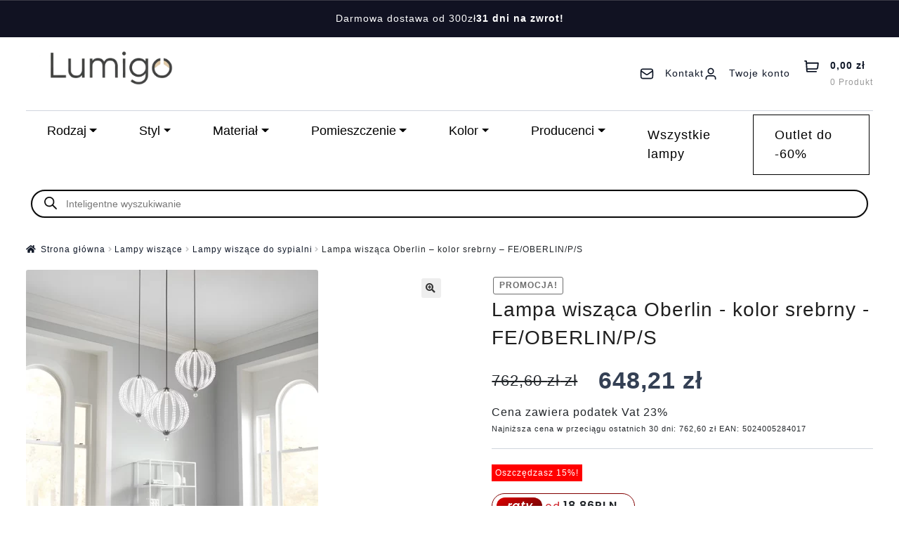

--- FILE ---
content_type: text/html; charset=UTF-8
request_url: https://lumigo.pl/produkt/lampa-wiszaca-oberlin-kolor-srebrny-fe-oberlin-p-s/
body_size: 60675
content:
<!doctype html>
<html lang="pl-PL" prefix="og: https://ogp.me/ns#">
<head><script>(function(w,i,g){w[g]=w[g]||[];if(typeof w[g].push=='function')w[g].push(i)})
(window,'GTM-PWGL3KM6','google_tags_first_party');</script><script>(function(w,d,s,l){w[l]=w[l]||[];(function(){w[l].push(arguments);})('set', 'developer_id.dYzg1YT', true);
		w[l].push({'gtm.start':new Date().getTime(),event:'gtm.js'});var f=d.getElementsByTagName(s)[0],
		j=d.createElement(s);j.async=true;j.src='/5xj7/';
		f.parentNode.insertBefore(j,f);
		})(window,document,'script','dataLayer');</script>
    <meta charset="UTF-8">
    <meta name="viewport" content="width=device-width, initial-scale=1, maximum-scale=2.0">
    <link rel="profile" href="https://gmpg.org/xfn/11">
    <link rel="pingback" href="https://lumigo.pl/xmlrpc.php">
    <meta name="theme-color" content="#317EFB"/>
    <link rel="apple-touch-icon" sizes="192x192" href="/wp-content/uploads/ikony/header/icons/icon-192x192-optimized.png">

    <!-- Fonty: Manrope (Google Fonts) -->
    <link rel="preconnect" href="https://fonts.googleapis.com">
    <link rel="preconnect" href="https://fonts.gstatic.com" crossorigin>
    

    <script type="text/javascript">
        var ajaxurl = "https://lumigo.pl/wp-admin/admin-ajax.php";
    </script>

            <script>
            (function () {
                const PATH = '/service-worker.js';

                if (!('serviceWorker' in navigator)) {
                    return;
                }

                // Wyrejestruj tylko SW powiązanego z tą ścieżką (jeśli istnieje).
                navigator.serviceWorker.getRegistrations().then(function (registrations) {
                    registrations.forEach(function (registration) {
                        const scriptURL = registration && registration.active && registration.active.scriptURL;
                        if (scriptURL && scriptURL.indexOf(PATH) !== -1) {
                            registration.unregister();
                        }
                    });
                });

                // Usuń cache tylko jeśli przeglądarka wspiera Cache Storage.
                if ('caches' in window) {
                    caches.keys().then(function (keys) {
                        keys.forEach(function (key) {
                            caches.delete(key);
                        });
                    });
                }
            })();
        </script>
        
    
<!-- Google Tag Manager for WordPress by gtm4wp.com -->
<script data-cfasync="false" data-pagespeed-no-defer>
	var gtm4wp_datalayer_name = "dataLayer";
	var dataLayer = dataLayer || [];
	const gtm4wp_use_sku_instead = 1;
	const gtm4wp_currency = 'PLN';
	const gtm4wp_product_per_impression = 10;
	const gtm4wp_clear_ecommerce = false;
	const gtm4wp_datalayer_max_timeout = 2000;
</script>
<!-- End Google Tag Manager for WordPress by gtm4wp.com -->
<!-- Optymalizacja wyszukiwarek według Rank Math PRO - https://rankmath.com/ -->
<title>Lampa wisząca Oberlin - kolor srebrny - FE/OBERLIN/P/S &mdash; Oświetlenie Lumigo.pl</title>
<link data-rocket-preload as="style" href="https://fonts.googleapis.com/css2?family=Manrope:wght@400;500;600;700&#038;display=swap" rel="preload">
<link data-rocket-preload as="style" href="https://fonts.googleapis.com/css?family=Source%20Sans%20Pro%3A400%2C300%2C300italic%2C400italic%2C600%2C700%2C900&#038;subset=latin%2Clatin-ext&#038;display=swap" rel="preload">
<link href="https://fonts.googleapis.com/css2?family=Manrope:wght@400;500;600;700&#038;display=swap" media="print" onload="this.media=&#039;all&#039;" rel="stylesheet">
<noscript><link rel="stylesheet" href="https://fonts.googleapis.com/css2?family=Manrope:wght@400;500;600;700&#038;display=swap"></noscript>
<link href="https://fonts.googleapis.com/css?family=Source%20Sans%20Pro%3A400%2C300%2C300italic%2C400italic%2C600%2C700%2C900&#038;subset=latin%2Clatin-ext&#038;display=swap" media="print" onload="this.media=&#039;all&#039;" rel="stylesheet">
<noscript><link rel="stylesheet" href="https://fonts.googleapis.com/css?family=Source%20Sans%20Pro%3A400%2C300%2C300italic%2C400italic%2C600%2C700%2C900&#038;subset=latin%2Clatin-ext&#038;display=swap"></noscript>
<style id="rocket-critical-css">.screen-reader-text{clip:rect(1px,1px,1px,1px);word-wrap:normal!important;border:0;clip-path:inset(50%);height:1px;margin:-1px;overflow:hidden;overflow-wrap:normal!important;padding:0;position:absolute!important;width:1px}button.pswp__button{box-shadow:none!important;background-image:url(https://lumigo.pl/wp-content/plugins/woocommerce/assets/css/photoswipe/default-skin/default-skin.png)!important}button.pswp__button,button.pswp__button--arrow--left::before,button.pswp__button--arrow--right::before{background-color:transparent!important}button.pswp__button--arrow--left,button.pswp__button--arrow--right{background-image:none!important}.pswp{display:none;position:absolute;width:100%;height:100%;left:0;top:0;overflow:hidden;-ms-touch-action:none;touch-action:none;z-index:1500;-webkit-text-size-adjust:100%;-webkit-backface-visibility:hidden;outline:0}.pswp *{-webkit-box-sizing:border-box;box-sizing:border-box}.pswp__bg{position:absolute;left:0;top:0;width:100%;height:100%;background:#000;opacity:0;-webkit-transform:translateZ(0);transform:translateZ(0);-webkit-backface-visibility:hidden;will-change:opacity}.pswp__scroll-wrap{position:absolute;left:0;top:0;width:100%;height:100%;overflow:hidden}.pswp__container{-ms-touch-action:none;touch-action:none;position:absolute;left:0;right:0;top:0;bottom:0}.pswp__container{-webkit-touch-callout:none}.pswp__bg{will-change:opacity}.pswp__container{-webkit-backface-visibility:hidden}.pswp__item{position:absolute;left:0;right:0;top:0;bottom:0;overflow:hidden}.pswp__button{width:44px;height:44px;position:relative;background:0 0;overflow:visible;-webkit-appearance:none;display:block;border:0;padding:0;margin:0;float:left;opacity:.75;-webkit-box-shadow:none;box-shadow:none}.pswp__button::-moz-focus-inner{padding:0;border:0}.pswp__button,.pswp__button--arrow--left:before,.pswp__button--arrow--right:before{background:url(https://lumigo.pl/wp-content/plugins/woocommerce/assets/css/photoswipe/default-skin/default-skin.png) 0 0 no-repeat;background-size:264px 88px;width:44px;height:44px}.pswp__button--close{background-position:0 -44px}.pswp__button--share{background-position:-44px -44px}.pswp__button--fs{display:none}.pswp__button--zoom{display:none;background-position:-88px 0}.pswp__button--arrow--left,.pswp__button--arrow--right{background:0 0;top:50%;margin-top:-50px;width:70px;height:100px;position:absolute}.pswp__button--arrow--left{left:0}.pswp__button--arrow--right{right:0}.pswp__button--arrow--left:before,.pswp__button--arrow--right:before{content:'';top:35px;background-color:rgba(0,0,0,.3);height:30px;width:32px;position:absolute}.pswp__button--arrow--left:before{left:6px;background-position:-138px -44px}.pswp__button--arrow--right:before{right:6px;background-position:-94px -44px}.pswp__share-modal{display:block;background:rgba(0,0,0,.5);width:100%;height:100%;top:0;left:0;padding:10px;position:absolute;z-index:1600;opacity:0;-webkit-backface-visibility:hidden;will-change:opacity}.pswp__share-modal--hidden{display:none}.pswp__share-tooltip{z-index:1620;position:absolute;background:#fff;top:56px;border-radius:2px;display:block;width:auto;right:44px;-webkit-box-shadow:0 2px 5px rgba(0,0,0,.25);box-shadow:0 2px 5px rgba(0,0,0,.25);-webkit-transform:translateY(6px);-ms-transform:translateY(6px);transform:translateY(6px);-webkit-backface-visibility:hidden;will-change:transform}.pswp__counter{position:relative;left:0;top:0;height:44px;font-size:13px;line-height:44px;color:#fff;opacity:.75;padding:0 10px;margin-inline-end:auto}.pswp__caption{position:absolute;left:0;bottom:0;width:100%;min-height:44px}.pswp__caption__center{text-align:left;max-width:420px;margin:0 auto;font-size:13px;padding:10px;line-height:20px;color:#ccc}.pswp__preloader{width:44px;height:44px;position:absolute;top:0;left:50%;margin-left:-22px;opacity:0;will-change:opacity;direction:ltr}.pswp__preloader__icn{width:20px;height:20px;margin:12px}@media screen and (max-width:1024px){.pswp__preloader{position:relative;left:auto;top:auto;margin:0;float:right}}.pswp__ui{-webkit-font-smoothing:auto;visibility:visible;opacity:1;z-index:1550}.pswp__top-bar{position:absolute;left:0;top:0;height:44px;width:100%;display:flex;justify-content:flex-end}.pswp__caption,.pswp__top-bar{-webkit-backface-visibility:hidden;will-change:opacity}.pswp__caption,.pswp__top-bar{background-color:rgba(0,0,0,.5)}.pswp__ui--hidden .pswp__button--arrow--left,.pswp__ui--hidden .pswp__button--arrow--right,.pswp__ui--hidden .pswp__caption,.pswp__ui--hidden .pswp__top-bar{opacity:.001}p24-installment{margin:20px 0;display:block}.dgwt-wcas-search-wrapp{position:relative;line-height:100%;display:block;color:#444;min-width:230px;width:100%;text-align:left;margin:0 auto;-webkit-box-sizing:border-box;-moz-box-sizing:border-box;box-sizing:border-box}.dgwt-wcas-search-wrapp *{-webkit-box-sizing:border-box;-moz-box-sizing:border-box;box-sizing:border-box}.dgwt-wcas-search-form{margin:0;padding:0;width:100%}input[type=search].dgwt-wcas-search-input{-webkit-box-shadow:none;box-shadow:none;margin:0;-webkit-appearance:textfield;text-align:left}[type=search].dgwt-wcas-search-input::-ms-clear{display:none}[type=search].dgwt-wcas-search-input::-webkit-search-decoration{-webkit-appearance:none}[type=search].dgwt-wcas-search-input::-webkit-search-cancel-button{display:none}.dgwt-wcas-style-pirx .dgwt-wcas-sf-wrapp button.dgwt-wcas-search-submit:before{display:none}button.dgwt-wcas-search-submit{position:relative}.dgwt-wcas-ico-magnifier{bottom:0;left:0;margin:auto;position:absolute;right:0;top:0;height:65%;display:block}.dgwt-wcas-preloader{height:100%;position:absolute;right:0;top:0;width:40px;z-index:-1;background-repeat:no-repeat;background-position:right 15px center;background-size:auto 44%}.dgwt-wcas-voice-search{position:absolute;right:0;top:0;height:100%;width:40px;z-index:1;opacity:.5;align-items:center;justify-content:center;display:none}.screen-reader-text{clip:rect(1px,1px,1px,1px);height:1px;overflow:hidden;position:absolute!important;width:1px}.dgwt-wcas-sf-wrapp:after,.dgwt-wcas-sf-wrapp:before{content:"";display:table}.dgwt-wcas-sf-wrapp:after{clear:both}.dgwt-wcas-sf-wrapp{zoom:1;width:100%;max-width:100vw;margin:0;position:relative;background:0 0}.dgwt-wcas-sf-wrapp input[type=search].dgwt-wcas-search-input{width:100%;height:40px;font-size:14px;line-height:100%;padding:10px 15px;margin:0;background:#fff;border:1px solid #ddd;border-radius:3px;-webkit-border-radius:3px;-webkit-appearance:none;box-sizing:border-box}.dgwt-wcas-sf-wrapp input[type=search].dgwt-wcas-search-input::-webkit-input-placeholder{color:#999;font-weight:400;font-style:italic;line-height:normal}.dgwt-wcas-sf-wrapp input[type=search].dgwt-wcas-search-input:-moz-placeholder{color:#999;font-weight:400;font-style:italic;line-height:normal}.dgwt-wcas-sf-wrapp input[type=search].dgwt-wcas-search-input::-moz-placeholder{color:#999;font-weight:400;font-style:italic;line-height:normal}.dgwt-wcas-sf-wrapp input[type=search].dgwt-wcas-search-input:-ms-input-placeholder{color:#999;font-weight:400;font-style:italic;line-height:normal}.dgwt-wcas-sf-wrapp button.dgwt-wcas-search-submit{overflow:visible;position:absolute;border:0;padding:0 15px;margin:0;height:40px;min-width:50px;width:auto;line-height:100%;min-height:100%;right:0;left:auto;top:0;bottom:auto;color:#fff;text-transform:uppercase;background-color:#333;border-radius:0 2px 2px 0;-webkit-border-radius:0 2px 2px 0;text-shadow:0 -1px 0 rgba(0,0,0,.3);-webkit-box-shadow:none;box-shadow:none;-webkit-appearance:none}.dgwt-wcas-sf-wrapp .dgwt-wcas-search-submit:before{content:'';position:absolute;border-width:8px 8px 8px 0;border-style:solid solid solid none;border-color:transparent #333;top:12px;left:-6px}.dgwt-wcas-sf-wrapp .dgwt-wcas-search-submit::-moz-focus-inner{border:0;padding:0}.dgwt-wcas-ico-magnifier{max-width:20px}.dgwt-wcas-has-submit .dgwt-wcas-search-submit svg path{fill:#fff}.dgwt-wcas-style-pirx .dgwt-wcas-sf-wrapp{background:#fff;padding:10px;border-radius:10px}.dgwt-wcas-style-pirx .dgwt-wcas-sf-wrapp input[type=search].dgwt-wcas-search-input{padding:13px 24px 13px 48px;line-height:24px;font-size:17px;border:2px solid transparent;border-radius:30px;height:auto;font-family:Roboto,sans-serif;background-color:#eee}.dgwt-wcas-style-pirx .dgwt-wcas-sf-wrapp button.dgwt-wcas-search-submit{background:0 0;border-radius:100%;border:0;display:flex;align-items:center;justify-content:center;padding:0;margin:0;position:absolute;min-height:33px;min-width:33px;height:33px;width:33px;left:23px;top:21px}.dgwt-wcas-style-pirx .dgwt-wcas-sf-wrapp button.dgwt-wcas-search-submit svg{width:18px;height:18px}.dgwt-wcas-style-pirx .dgwt-wcas-preloader{margin-right:35px}.dgwt-wcas-style-pirx.dgwt-wcas-has-submit .dgwt-wcas-search-submit svg path{fill:#111}.dgwt-wcas-style-pirx .dgwt-wcas-voice-search{right:20px;top:1px;opacity:1}.dgwt-wcas-style-pirx.dgwt-wcas-style-pirx-compact .dgwt-wcas-sf-wrapp{background:0 0;padding:4px;border-radius:10px 10px 0 0}.dgwt-wcas-style-pirx.dgwt-wcas-style-pirx-compact .dgwt-wcas-sf-wrapp input[type=search].dgwt-wcas-search-input{padding-top:10px;padding-bottom:10px;line-height:normal;font-size:14px}.dgwt-wcas-style-pirx.dgwt-wcas-style-pirx-compact .dgwt-wcas-sf-wrapp button.dgwt-wcas-search-submit{left:15px;top:7px}html:not(.dgwt-wcas-overlay-mobile-on) .dgwt-wcas-style-pirx.dgwt-wcas-style-pirx-compact .dgwt-wcas-sf-wrapp input[type=search].dgwt-wcas-search-input{background:#fff;box-shadow:0 0 0 1px #eee}html{font-family:sans-serif;-ms-text-size-adjust:100%;-webkit-text-size-adjust:100%}body{margin:0}details,figure,header,main,nav,section,summary{display:block}a{background-color:rgba(0,0,0,0)}strong{font-weight:bold}h1{font-size:2em;margin:.67em 0}small{font-size:80%}img{border:0}svg:not(:root){overflow:hidden}figure{margin:1em 40px}button,input,select,textarea{color:inherit;font:inherit;margin:0}button{overflow:visible}button,select{text-transform:none}button,input[type=submit]{-webkit-appearance:button}button::-moz-focus-inner,input::-moz-focus-inner{border:0;padding:0}input{line-height:normal}input[type=checkbox]{box-sizing:border-box;padding:0}input[type=number]::-webkit-inner-spin-button,input[type=number]::-webkit-outer-spin-button{height:auto}input[type=search]{-webkit-appearance:textfield;box-sizing:content-box}input[type=search]::-webkit-search-cancel-button,input[type=search]::-webkit-search-decoration{-webkit-appearance:none}textarea{overflow:auto}body{-ms-word-wrap:break-word;word-wrap:break-word}body,button,input,textarea{color:#43454b;font-family:"Source Sans Pro","HelveticaNeue-Light","Helvetica Neue Light","Helvetica Neue",Helvetica,Arial,"Lucida Grande",sans-serif;line-height:1.618;text-rendering:optimizeLegibility;font-weight:400}select{color:initial;font-family:"Source Sans Pro","HelveticaNeue-Light","Helvetica Neue Light","Helvetica Neue",Helvetica,Arial,"Lucida Grande",sans-serif;max-width:100%}summary{display:list-item}h1,h3,h4{clear:both;font-weight:300;margin:0 0 .5407911001em;color:#131315}h1{font-size:2.617924em;line-height:1.214;letter-spacing:-1px}h3{font-size:1.618em}h4{font-size:1.41575em}p{margin:0 0 1.41575em}ul{margin:0 0 1.41575em 3em;padding:0}ul{list-style:disc}li>ul{margin-bottom:0;margin-left:1em}strong{font-weight:600}i{font-style:italic}ins{text-decoration:none;font-weight:600;background:rgba(0,0,0,0)}small{font-size:75%}figure{margin:0}img{height:auto;max-width:100%;display:block;border-radius:3px}a{color:#2c2d33;text-decoration:none}*{box-sizing:border-box}body{background-color:#fff;overflow-x:hidden}.site{overflow-x:hidden}.site-header{background-color:#2c2d33;padding-top:1.618em;padding-bottom:1.618em;color:#9aa0a7;background-position:center center;position:relative;z-index:999;border-bottom:1px solid rgba(0,0,0,0)}.site-header .custom-logo-link{display:block;margin-bottom:0}.site-header .custom-logo-link img{width:100%;max-width:210px}.site-header .widget{margin-bottom:0}.header-widget-region{position:relative;z-index:99}.header-widget-region::before,.header-widget-region::after{content:"";display:table}.header-widget-region::after{clear:both}.header-widget-region .widget{margin:0;padding:1em 0;font-size:.875em}.site-branding{float:left;margin-bottom:0;width:calc(100% - 120px)}.site-main{margin-bottom:2.617924em}.site-content{outline:none}.screen-reader-text{border:0;clip:rect(1px,1px,1px,1px);clip-path:inset(50%);height:1px;margin:-1px;overflow:hidden;padding:0;position:absolute;width:1px;word-wrap:normal!important}.site-header::before,.site-header::after,.site-content::before,.site-content::after{content:"";display:table}.site-header::after,.site-content::after{clear:both}#respond #cancel-comment-reply-link{position:absolute;top:.5407911001em;right:.5407911001em;display:block;height:1em;width:1em;overflow:hidden;line-height:1;font-size:1.41575em;text-align:center}form{margin-bottom:1.618em}button,input,select,textarea{font-size:100%;margin:0}button,input[type=submit],.button{border:0;border-radius:0;background:none;background-color:#43454b;border-color:#43454b;color:#fff;padding:.6180469716em 1.41575em;text-decoration:none;font-weight:600;text-shadow:none;display:inline-block;-webkit-appearance:none}button::after,input[type=submit]::after,.button::after{display:none}button.alt,.button.alt{background-color:#2c2d33;border-color:#2c2d33}input[type=checkbox]{padding:0}input[type=checkbox]+label{margin:0 0 0 .3819820591em}input[type=search]::-webkit-search-decoration{-webkit-appearance:none}input[type=search]{box-sizing:border-box}button::-moz-focus-inner,input::-moz-focus-inner{border:0;padding:0}input[type=text],input[type=number],input[type=email],input[type=search],textarea,.input-text{padding:.6180469716em;background-color:#f2f2f2;color:#43454b;border:0;-webkit-appearance:none;box-sizing:border-box;font-weight:400;box-shadow:inset 0 1px 1px rgba(0,0,0,.125)}textarea{overflow:auto;padding-left:.875em;vertical-align:top;width:100%}label{font-weight:400}iframe{max-width:100%}.widget{margin:0 0 3.706325903em}@media (min-width:768px){.site-header{padding-top:2.617924em;padding-bottom:0}.site-header .site-branding{display:block;width:100%;float:left;margin-left:0;margin-right:0;clear:both}.site-header .site-branding img{height:auto;max-width:230px;max-height:none}.woocommerce-active .site-header .site-branding{width:73.9130434783%;float:left;margin-right:4.347826087%}.woocommerce-active .site-header .site-header-cart{width:21.7391304348%;float:right;margin-right:0;margin-bottom:0}.site-branding,.site-header-cart,.custom-logo-link{margin-bottom:1.41575em}.col-full{max-width:66.4989378333em;margin-left:auto;margin-right:auto;padding:0 2.617924em;box-sizing:content-box}.col-full::before,.col-full::after{content:"";display:table}.col-full::after{clear:both}.col-full:after{content:" ";display:block;clear:both}.site-content::before,.site-content::after{content:"";display:table}.site-content::after{clear:both}.content-area{width:73.9130434783%;float:left;margin-right:4.347826087%}.right-sidebar .content-area{width:73.9130434783%;float:left;margin-right:4.347826087%}.storefront-full-width-content .content-area{width:100%;float:left;margin-left:0;margin-right:0}.content-area{margin-bottom:2.617924em}}@media (max-width:66.4989378333em){.col-full{margin-left:2.617924em;margin-right:2.617924em;padding:0}}@media (max-width:568px){.col-full{margin-left:1.41575em;margin-right:1.41575em;padding:0}}.fas{-moz-osx-font-smoothing:grayscale;-webkit-font-smoothing:antialiased;display:inline-block;font-style:normal;font-variant:normal;text-rendering:auto;line-height:1}.fa-check-circle:before{content:""}.fa-times:before{content:""}@font-face{font-family:"Font Awesome 5 Free";font-style:normal;font-weight:900;font-display:swap;src:url(https://lumigo.pl/wp-content/themes/storefront/assets/fonts/fa-solid-900.eot);src:url(https://lumigo.pl/wp-content/themes/storefront/assets/fonts/fa-solid-900.eot?#iefix) format("embedded-opentype"),url(https://lumigo.pl/wp-content/themes/storefront/assets/fonts/fa-solid-900.woff2) format("woff2"),url(https://lumigo.pl/wp-content/themes/storefront/assets/fonts/fa-solid-900.woff) format("woff"),url(https://lumigo.pl/wp-content/themes/storefront/assets/fonts/fa-solid-900.ttf) format("truetype"),url(https://lumigo.pl/wp-content/themes/storefront/assets/fonts/fa-solid-900.svg#fontawesome) format("svg")}.fas{font-family:"Font Awesome 5 Free";font-weight:900}#respond #cancel-comment-reply-link::before{-webkit-font-smoothing:antialiased;-moz-osx-font-smoothing:grayscale;display:inline-block;font-style:normal;font-variant:normal;font-weight:normal;line-height:1;font-family:"Font Awesome 5 Free";font-weight:900;line-height:inherit;vertical-align:baseline;content:"";display:block}.single-product .pswp__button{background-color:rgba(0,0,0,0)}.single-product div.product .woocommerce-product-gallery .woocommerce-product-gallery__trigger{text-indent:-999px;overflow:hidden}.single-product div.product .woocommerce-product-gallery .woocommerce-product-gallery__trigger::before{-webkit-font-smoothing:antialiased;-moz-osx-font-smoothing:grayscale;display:inline-block;font-style:normal;font-variant:normal;font-weight:normal;line-height:1;font-family:"Font Awesome 5 Free";font-weight:900;line-height:inherit;vertical-align:baseline;content:"";display:block;line-height:2;text-indent:0}.woocommerce-breadcrumb a:first-of-type::before{-webkit-font-smoothing:antialiased;-moz-osx-font-smoothing:grayscale;display:inline-block;font-style:normal;font-variant:normal;font-weight:normal;line-height:1;font-family:"Font Awesome 5 Free";font-weight:900;line-height:inherit;vertical-align:baseline;content:"";margin-right:.5407911001em}.woocommerce-breadcrumb .breadcrumb-separator{text-indent:-9999px;position:relative;display:inline-block;padding:0 6.8535260698em}.woocommerce-breadcrumb .breadcrumb-separator::after{-webkit-font-smoothing:antialiased;-moz-osx-font-smoothing:grayscale;display:inline-block;font-style:normal;font-variant:normal;font-weight:normal;line-height:1;font-family:"Font Awesome 5 Free";font-weight:900;line-height:inherit;vertical-align:baseline;content:"";display:block;font-size:.875em;text-indent:0;line-height:initial;position:absolute;top:50%;left:50%;width:1em;height:1em;transform:translateX(-50%) translateY(-50%);text-align:center;opacity:.25}@media (min-width:768px){.site-header-cart .cart-contents::after{-webkit-font-smoothing:antialiased;-moz-osx-font-smoothing:grayscale;display:inline-block;font-style:normal;font-variant:normal;font-weight:normal;line-height:1;font-family:"Font Awesome 5 Free";font-weight:900;line-height:inherit;vertical-align:baseline;content:"";height:1em;float:right;line-height:1.618}}.woocommerce-active .site-branding{float:left}.site-header-cart{list-style-type:none;margin-left:0;padding:0;margin-bottom:0}.site-header-cart .cart-contents{display:none}.site-header-cart .widget_shopping_cart{display:none}.site-header-cart .widget_shopping_cart .woocommerce-mini-cart__empty-message{margin:1.41575em}.single-product .pswp__button{background-color:rgba(0,0,0,0)}.single-product div.product{position:relative;overflow:hidden}.single-product div.product::before,.single-product div.product::after{content:"";display:table}.single-product div.product::after{clear:both}.single-product div.product .images,.single-product div.product .summary,.single-product div.product .woocommerce-product-gallery{margin-bottom:2.617924em;margin-top:0}.single-product div.product .woocommerce-product-gallery{position:relative}.single-product div.product .woocommerce-product-gallery .zoomImg{background-color:#fff}.single-product div.product .woocommerce-product-gallery .woocommerce-product-gallery__trigger{position:absolute;top:.875em;right:.875em;display:block;height:2em;width:2em;border-radius:3px;z-index:99;text-align:center}.single-product div.product .woocommerce-product-gallery img{margin:0}.single-product div.product form.cart{margin-bottom:1.618em;padding:1em 0}.single-product div.product form.cart::before,.single-product div.product form.cart::after{content:"";display:table}.single-product div.product form.cart::after{clear:both}.single-product div.product form.cart .quantity{float:left;margin-right:.875em}#reviews .comment-reply-title{display:none}.storefront-breadcrumb{margin:0 0 1.618em;padding:1em 0}.woocommerce-breadcrumb{font-size:.875em}.woocommerce-breadcrumb a{text-decoration:underline}.woocommerce-breadcrumb .breadcrumb-separator{display:inline-block;padding:0 .5407911001em}.onsale{border:1px solid;border-color:#43454b;color:#43454b;padding:.202em .6180469716em;font-size:.875em;text-transform:uppercase;font-weight:600;display:inline-block;margin-bottom:1em;border-radius:3px;position:relative}.quantity .qty{width:4.235801032em;text-align:center}.storefront-sticky-add-to-cart{display:none}@media (min-width:768px){.storefront-breadcrumb{padding:1.41575em 0;margin:0 0 3.706325903em}.site-header-cart{position:relative}.site-header-cart .cart-contents{padding:1.618em 0;display:block;position:relative;background-color:rgba(0,0,0,0);height:auto;width:auto;text-indent:0}.site-header-cart .cart-contents .amount{margin-right:.327em}.site-header-cart .cart-contents .count{font-weight:400;opacity:.5;font-size:.875em}.site-header-cart .cart-contents span{display:inline}.site-header-cart .widget_shopping_cart{position:absolute;top:100%;width:100%;z-index:999999;font-size:.875em;left:-999em;display:block}.single-product div.product .images{width:41.1764705882%;float:left;margin-right:5.8823529412%;margin-bottom:3.706325903em}.single-product div.product .woocommerce-product-gallery{width:41.1764705882%;float:left;margin-right:5.8823529412%;margin-bottom:3.706325903em}.single-product div.product .summary{width:52.9411764706%;float:right;margin-right:0}.storefront-full-width-content.single-product div.product .images{width:39.1304347826%;float:left;margin-right:4.347826087%;margin-bottom:3.706325903em}.storefront-full-width-content.single-product div.product .woocommerce-product-gallery{width:39.1304347826%;float:left;margin-right:4.347826087%;margin-bottom:3.706325903em}.storefront-full-width-content.single-product div.product .summary{width:56.5217391304%;float:right;margin-right:0;margin-bottom:3.706325903em}.storefront-sticky-add-to-cart{display:block;position:fixed;top:0;left:0;right:0;z-index:99998;transform:translate3d(0,-100%,0);padding:1em;overflow:hidden;zoom:1;box-shadow:0 1px 2px rgba(0,0,0,.2);animation-duration:.5s;animation-fill-mode:both}.storefront-sticky-add-to-cart__content{display:flex;align-items:center;justify-content:center}.storefront-sticky-add-to-cart__content-title{display:block}.storefront-sticky-add-to-cart__content-price{margin-right:.875em;opacity:.5}.storefront-sticky-add-to-cart__content-button{margin-left:auto}.storefront-sticky-add-to-cart img{max-width:3.706325903em;margin:0 1.41575em 0 0;padding:3px;border:1px solid rgba(0,0,0,.1)}}:root{--blue:#007bff;--indigo:#6610f2;--purple:#6f42c1;--pink:#e83e8c;--red:#dc3545;--orange:#fd7e14;--yellow:#ffc107;--green:#28a745;--teal:#20c997;--cyan:#17a2b8;--white:#fff;--gray:#6c757d;--gray-dark:#343a40;--primary:#007bff;--secondary:#6c757d;--success:#28a745;--info:#17a2b8;--warning:#ffc107;--danger:#dc3545;--light:#f8f9fa;--dark:#343a40;--breakpoint-xs:0;--breakpoint-sm:576px;--breakpoint-md:768px;--breakpoint-lg:992px;--breakpoint-xl:1200px;--font-family-sans-serif:-apple-system,BlinkMacSystemFont,"Segoe UI",Roboto,"Helvetica Neue",Arial,"Noto Sans","Liberation Sans",sans-serif,"Apple Color Emoji","Segoe UI Emoji","Segoe UI Symbol","Noto Color Emoji";--font-family-monospace:SFMono-Regular,Menlo,Monaco,Consolas,"Liberation Mono","Courier New",monospace}*,:after,:before{box-sizing:border-box}html{font-family:sans-serif;line-height:1.15;-webkit-text-size-adjust:100%}figure,header,main,nav,section{display:block}body{background-color:#fff;color:#212529;font-family:-apple-system,BlinkMacSystemFont,Segoe UI,Roboto,Helvetica Neue,Arial,Noto Sans,Liberation Sans,sans-serif,Apple Color Emoji,Segoe UI Emoji,Segoe UI Symbol,Noto Color Emoji;font-size:1rem;font-weight:400;line-height:1.5;margin:0;text-align:left}h1,h3,h4{margin-bottom:.5rem;margin-top:0}p{margin-top:0}p{margin-bottom:1rem}ul{margin-bottom:1rem;margin-top:0}ul ul{margin-bottom:0}strong{font-weight:bolder}small{font-size:80%}a{background-color:transparent;color:#007bff;text-decoration:none}figure{margin:0 0 1rem}img{border-style:none}img,svg{vertical-align:middle}svg{overflow:hidden}label{display:inline-block;margin-bottom:.5rem}button{border-radius:0}button,input,select,textarea{font-family:inherit;font-size:inherit;line-height:inherit;margin:0}button,input{overflow:visible}button,select{text-transform:none}select{word-wrap:normal}[type=button],[type=submit],button{-webkit-appearance:button}[type=button]::-moz-focus-inner,[type=submit]::-moz-focus-inner,button::-moz-focus-inner{border-style:none;padding:0}input[type=checkbox]{box-sizing:border-box;padding:0}textarea{overflow:auto;resize:vertical}[type=number]::-webkit-inner-spin-button,[type=number]::-webkit-outer-spin-button{height:auto}[type=search]{-webkit-appearance:none;outline-offset:-2px}[type=search]::-webkit-search-decoration{-webkit-appearance:none}::-webkit-file-upload-button{-webkit-appearance:button;font:inherit}summary{display:list-item}.h1,h1,h3,h4{font-weight:500;line-height:1.2;margin-bottom:.5rem}.h1,h1{font-size:2.5rem}h3{font-size:1.75rem}h4{font-size:1.5rem}small{font-size:.875em;font-weight:400}.row{display:-ms-flexbox;display:flex;-ms-flex-wrap:wrap;flex-wrap:wrap;margin-left:-15px;margin-right:-15px}.col-auto,.col-md-12,.col-md-4{padding-left:15px;padding-right:15px;position:relative;width:100%}.col-auto{-ms-flex:0 0 auto;flex:0 0 auto;max-width:100%;width:auto}@media (min-width:768px){.col-md-4{-ms-flex:0 0 33.333333%;flex:0 0 33.333333%;max-width:33.333333%}.col-md-12{-ms-flex:0 0 100%;flex:0 0 100%;max-width:100%}}.dropdown{position:relative}.dropdown-toggle{white-space:nowrap}.dropdown-toggle:after{border-bottom:0;border-left:.3em solid transparent;border-right:.3em solid transparent;border-top:.3em solid;content:"";display:inline-block;margin-left:.255em;vertical-align:.255em}.dropdown-menu{background-clip:padding-box;background-color:#fff;border:1px solid rgba(0,0,0,.15);border-radius:.25rem;color:#212529;display:none;float:left;font-size:1rem;left:0;list-style:none;margin:.125rem 0 0;min-width:10rem;padding:.5rem 0;position:absolute;text-align:left;top:100%;z-index:1000}.dropdown-divider{border-top:1px solid #e9ecef;height:0;margin:.5rem 0;overflow:hidden}.dropdown-item{background-color:transparent;border:0;clear:both;color:#212529;display:block;font-weight:400;padding:.25rem 1.5rem;text-align:inherit;white-space:nowrap;width:100%}.close{color:#000;float:right;font-size:1.5rem;font-weight:700;line-height:1;opacity:.5;text-shadow:0 1px 0 #fff}button.close{background-color:transparent;border:0;padding:0}.d-inline-block{display:inline-block!important}.d-flex{display:-ms-flexbox!important;display:flex!important}.justify-content-center{-ms-flex-pack:center!important;justify-content:center!important}.align-items-center{-ms-flex-align:center!important;align-items:center!important}.mb-3{margin-bottom:1rem!important}.mb-4{margin-bottom:1.5rem!important}.py-3{padding-top:1rem!important}.py-3{padding-bottom:1rem!important}body,button,input,select,textarea{font-family:Manrope,sans-serif}#masthead #center_menu a{font-family:inherit}@media screen and (max-width:420px){body.single-product .summary,body.single-product .woocommerce-product-gallery{width:100%!important}body.single-product .summary .product-data .right-data .add-to-cart{display:flex;flex-wrap:wrap}body.single-product .summary .product-data .right-data .add-to-cart .cart-button button,body.single-product .summary .product-data .right-data .add-to-cart p{width:100%}body.single-product .summary .product-data .right-data .add-to-cart .cart-button form.cart{margin:0}body.single-product .summary .product-data .right-data .shipping{padding-top:0}#form_question{left:0;top:25%;width:100%}}.woocommerce-breadcrumb{font-family:inherit}html{scroll-behavior:smooth}#page{overflow-x:initial}.col-full{max-width:1400px}body{font-size:14px;letter-spacing:1px}body,button,input,select,textarea{font-family:Inter,Montserrat,sans-serif}a{outline:none!important}i{font-family:fontawesome}.h1{color:#1f1f1f;font-weight:500;letter-spacing:1px}#masthead{border:0;margin:0;padding:0}#masthead>.col-full{display:flex;flex-wrap:wrap}#masthead>.col-full:after,#masthead>.col-full:before{display:none}#masthead #left_menu{align-items:center;display:flex;flex:0 0 50%;padding:15px 0}#masthead #center_menu{align-items:center;display:flex;flex:1 1;gap:20px;justify-content:flex-end;padding:0 10px}#masthead #center_menu a{align-items:center;color:#101828;display:flex;font-family:Inter,sans-serif;font-weight:500;text-decoration:none}#masthead #center_menu i{display:inline-block;height:20px;margin-right:16px;vertical-align:middle;width:20px}#masthead #center_menu .account{background:url("data:image/svg+xml;charset=utf-8,%3Csvg xmlns='http://www.w3.org/2000/svg' width='16' height='18' fill='none' viewBox='0 0 16 18'%3E%3Cpath stroke='%23101828' stroke-linecap='round' stroke-linejoin='round' stroke-width='1.67' d='M14.667 16.5c0-1.163 0-1.745-.144-2.218a3.33 3.33 0 0 0-2.222-2.222c-.473-.143-1.055-.143-2.218-.143H5.917c-1.163 0-1.745 0-2.218.143a3.33 3.33 0 0 0-2.222 2.222c-.144.473-.144 1.055-.144 2.218M11.75 5.25a3.75 3.75 0 1 1-7.5 0 3.75 3.75 0 0 1 7.5 0'/%3E%3C/svg%3E") no-repeat 50% 50%}#masthead #center_menu .contact{background:url("data:image/svg+xml;charset=utf-8,%3Csvg xmlns='http://www.w3.org/2000/svg' width='20' height='16' fill='none' viewBox='0 0 20 16'%3E%3Cpath stroke='%23101828' stroke-linecap='round' stroke-linejoin='round' stroke-width='1.67' d='M1.667 3.834 8.47 8.596c.55.386.826.579 1.126.654.265.066.541.066.806 0 .3-.075.575-.268 1.126-.654l6.804-4.762M5.667 14.667h8.666c1.4 0 2.1 0 2.635-.273a2.5 2.5 0 0 0 1.093-1.092c.272-.535.272-1.235.272-2.635V5.334c0-1.4 0-2.1-.272-2.635a2.5 2.5 0 0 0-1.093-1.093c-.535-.273-1.235-.273-2.635-.273H5.667c-1.4 0-2.1 0-2.635.273a2.5 2.5 0 0 0-1.093 1.093c-.272.534-.272 1.234-.272 2.635v5.333c0 1.4 0 2.1.272 2.635a2.5 2.5 0 0 0 1.093 1.092c.534.273 1.234.273 2.635.273'/%3E%3C/svg%3E") no-repeat 50% 50%}#masthead #right_menu{border-top:1px solid #d0d5dd;display:flex;flex:0 0 100%;justify-content:center;order:10}#masthead #right_menu #mobile_right_menu_button{display:none}#masthead #right_menu #right_menu_box{display:flex;font-size:18px;margin:0 auto;position:relative;width:auto}#masthead #right_menu #right_menu_box a,#masthead #right_menu #right_menu_box button{align-items:center;color:#000;display:flex;font-weight:500;outline:none;padding:15px 30px;text-decoration:none}#masthead #right_menu #right_menu_box #dopasuj,#masthead #right_menu #right_menu_box #pomieszczenie,#masthead #right_menu #right_menu_box #styl{background-color:#fff;color:#000;position:relative;text-decoration:none}#masthead #right_menu #right_menu_box #pomieszczenie{padding:15px 30px}#top-menu{background-color:#111222;color:#fff;float:none;position:relative;top:0}#top-menu p{margin:0}.single-product .summary,.single-product .woocommerce-product-gallery{margin-right:0!important;width:100%!important}.single-product .woocommerce-product-gallery{margin-bottom:15px!important}@media (min-width:992px){.single-product .woocommerce-product-gallery{margin-right:1%!important;width:50%!important}.single-product .summary{width:45%!important}}.product-data .left-data{padding:0}.product-data .left-data .h1{font-size:28px;line-height:40px}.product-data .right-data{padding:0}.product-data .right-data .shipping{display:none;padding:20px 0}.product-data .right-data .add-to-cart{font-size:.8em}.product-data .right-data .add-to-cart .cart-button{border:1px solid #d0d5dd;border-width:1px 0;margin:20px 0;padding:15px 0}.product-data .right-data .add-to-cart .cart-button form.cart{display:flex;font-size:1.25em;margin-bottom:.5em}.product-data .right-data .add-to-cart .cart-button form.cart:before{content:"Ilość";padding:10px 15px 10px 0}.product-data .right-data .add-to-cart .cart-button form.cart .quantity{flex:1 1 1px}.product-data .right-data .add-to-cart p.price-bold{color:#344054;font-size:2em;font-weight:500}.product-data .right-data .add-to-cart p.price-regular{font-size:2em;text-decoration:line-through}.product-data .right-data .add-to-cart .price-vat{font-size:1.4rem}.product-data p{margin:0 0 1px}p.big{font-weight:700}p.big{text-transform:uppercase}.gap-3{gap:2rem}.gap-2{gap:1rem}.woocommerce-product-gallery__image img{max-width:100%!important}#ask_popup_button{text-decoration:underline}#form_question{background:#111222;display:none;padding:15px;position:fixed;width:600px;z-index:999}#form_question .ask-content{padding:0}#form_question .ask-content .title{color:#fff;font-size:1.2em;margin-bottom:10px;text-align:center}#form_question .ask-content .ask-submit input{background:#b10026;color:#fff;text-transform:uppercase;width:100%}#form_question .ask-content .ask-input{padding:5px}#form_question .ask-content .ask-input input{width:100%}#form_question input,#form_question textarea{border-radius:20px 20px 20px 20px}#form_question #ask_close{color:#fff;opacity:1;position:absolute;right:15px;top:10px;z-index:999}#form_question #ask-thanks{color:#fff;display:none;padding-top:15px;text-align:center}#form_question #ask-thanks h4{color:#fff}#form_question #loader-ask{-webkit-animation:spin 1s linear infinite;animation:spin 1s linear infinite;border:8px solid #f3f3f3;border-radius:50%;border-top-color:#b10026;height:40px;margin:30px auto;width:40px}@-webkit-keyframes spin{0%{-webkit-transform:rotate(0deg)}to{-webkit-transform:rotate(1turn)}}@keyframes spin{0%{transform:rotate(0deg)}to{transform:rotate(1turn)}}@media screen and (max-width:420px){body.single-product .summary,body.single-product .woocommerce-product-gallery{width:100%!important}body.single-product .summary .product-data .right-data .add-to-cart{display:flex;flex-wrap:wrap}body.single-product .summary .product-data .right-data .add-to-cart .cart-button button,body.single-product .summary .product-data .right-data .add-to-cart p{width:100%}body.single-product .summary .product-data .right-data .add-to-cart .cart-button form.cart{margin:0}body.single-product .summary .product-data .right-data .shipping{padding-top:0}#form_question{left:0;top:25%;width:100%}}@media (max-width:991px){#masthead .col-full{justify-content:space-between;margin:0!important;max-width:100%;position:relative}#masthead #center_menu{gap:10px}#masthead #center_menu .account,#masthead #center_menu .contact{margin-right:0}#masthead #center_menu .account+span,#masthead #center_menu .contact+span{display:none}#masthead #right_menu{flex:0 0 35px}#masthead #right_menu #mobile_right_menu_button{background-color:#fff;background-image:url(/wp-content/uploads/ikony/header/menu_mobilne-optimized.png);background-position:50%;background-repeat:no-repeat;background-size:30px 30px;content:"";display:block;height:60px;position:relative;width:30px}#masthead #right_menu #right_menu_box{background:#fff;box-shadow:0 0 10px 1px rgba(0,0,0,.35);display:none;flex-direction:column;left:0;position:absolute;top:67px;width:100%}#masthead #right_menu #right_menu_box a,#masthead #right_menu #right_menu_box button{padding:10px!important;width:100%}#masthead #left_menu{flex:1 1 130px}}select{background:#fff;border:1px solid #e0e0e0;padding:7px 14px;vertical-align:middle}.woocommerce-breadcrumb{font-family:Inter,sans-serif;font-weight:500}.woocommerce-breadcrumb a{color:#101828;font-weight:500;text-decoration:none}.woocommerce-breadcrumb:before{display:none}:root{--woof-fb-section-width:100%}</style>
<meta name="description" content="Designerski przykład lampy wiszącej do takich pomieszczeń jak salon - od znanego producenta Ardant Decor. Charakterystyka lampy: numer katalogowy"/>
<meta name="robots" content="follow, index, max-snippet:-1, max-video-preview:-1, max-image-preview:large"/>
<link rel="canonical" href="https://lumigo.pl/produkt/lampa-wiszaca-oberlin-kolor-srebrny-fe-oberlin-p-s/" />
<meta property="og:locale" content="pl_PL" />
<meta property="og:type" content="product" />
<meta property="og:title" content="Lampa wisząca Oberlin - kolor srebrny - FE/OBERLIN/P/S &mdash; Oświetlenie Lumigo.pl" />
<meta property="og:description" content="Designerski przykład lampy wiszącej do takich pomieszczeń jak salon - od znanego producenta Ardant Decor. Charakterystyka lampy: numer katalogowy" />
<meta property="og:url" content="https://lumigo.pl/produkt/lampa-wiszaca-oberlin-kolor-srebrny-fe-oberlin-p-s/" />
<meta property="og:site_name" content="Lumigo.pl" />
<meta property="og:updated_time" content="2026-01-04T19:45:32+01:00" />
<meta property="og:image" content="https://lumigo.pl/wp-content/uploads/2025/05/lumigo_lampa-wiszaca-oberlin-kolor-srebrny-fe-oberlin-p-s-3-optimized.webp" />
<meta property="og:image:secure_url" content="https://lumigo.pl/wp-content/uploads/2025/05/lumigo_lampa-wiszaca-oberlin-kolor-srebrny-fe-oberlin-p-s-3-optimized.webp" />
<meta property="og:image:width" content="1200" />
<meta property="og:image:height" content="1500" />
<meta property="og:image:alt" content="Lampa wisząca Oberlin &#8211; kolor srebrny &#8211; FE/OBERLIN/P/S" />
<meta property="og:image:type" content="image/webp" />
<meta property="product:brand" content="Ardant Decor" />
<meta property="product:price:amount" content="648.210000" />
<meta property="product:price:currency" content="PLN" />
<meta property="product:availability" content="instock" />
<meta property="product:retailer_item_id" content="FE-OBERLIN-P-S" />
<meta name="twitter:card" content="summary_large_image" />
<meta name="twitter:title" content="Lampa wisząca Oberlin - kolor srebrny - FE/OBERLIN/P/S &mdash; Oświetlenie Lumigo.pl" />
<meta name="twitter:description" content="Designerski przykład lampy wiszącej do takich pomieszczeń jak salon - od znanego producenta Ardant Decor. Charakterystyka lampy: numer katalogowy" />
<meta name="twitter:image" content="https://lumigo.pl/wp-content/uploads/2025/05/lumigo_lampa-wiszaca-oberlin-kolor-srebrny-fe-oberlin-p-s-3-optimized.webp" />
<meta name="twitter:label1" content="Cena" />
<meta name="twitter:data1" content="648,21&nbsp;&#122;&#322;" />
<meta name="twitter:label2" content="Dostępność" />
<meta name="twitter:data2" content="Na stanie" />
<script type="application/ld+json" class="rank-math-schema-pro">{"@context":"https://schema.org","@graph":[{"@type":"Product","name":"Lampa wisz\u0105ca Oberlin - kolor srebrny - FE/OBERLIN/P/S &mdash; O\u015bwietlenie Lumigo.pl","url":"https://lumigo.pl/produkt/lampa-wiszaca-oberlin-kolor-srebrny-fe-oberlin-p-s/","description":"Designerski przyk\u0142ad lampy wisz\u0105cej do takich pomieszcze\u0144 jak salon - od znanego producenta Ardant Decor. Charakterystyka lampy: numer katalogowy","brand":{"@type":"Brand","name":"Ardant Decor"},"image":{"@type":"ImageObject","url":"https://lumigo.pl/wp-content/uploads/2025/05/lumigo_lampa-wiszaca-oberlin-kolor-srebrny-fe-oberlin-p-s-3-optimized.webp"},"aggregateRating":{"@type":"AggregateRating","ratingValue":"4.6","reviewCount":"1"},"gtin13":"5024005284017","mainEntityOfPage":{"@id":"https://lumigo.pl/produkt/lampa-wiszaca-oberlin-kolor-srebrny-fe-oberlin-p-s/#webpage"}},{"@type":"Place","@id":"https://lumigo.pl/#place","address":{"@type":"PostalAddress","streetAddress":"ul. Pi\u0142sudskiego 85","addressLocality":"Pu\u0142awy","addressRegion":"lubelskie","postalCode":"24-100"}},{"@type":"Organization","@id":"https://lumigo.pl/#organization","name":"Lumigo.pl","url":"https://lumigo.pl","sameAs":["https://www.facebook.com/lampylumigo","https://www.google.com/maps/place/O%C5%9Bwietlenie+i+lampy+-+sklep+Lumigo.pl/@51.4172019,21.9626861,648m/data=!3m2!1e3!4b1!4m6!3m5!1s0x4722798492bfcde3:0xc77700a68ae5dd82!8m2!3d51.4171986!4d21.965261!16s%2Fg%2F11r9t9gvzk?entry=ttu&amp;g_ep=EgoyMDI1MDMyNS4xIKXMDSoASAFQAw%3D%3D","https://www.cylex-polska.pl/firmy/lumigo-pl-14210659.html","https://www.opineo.pl/opinie/lumigo-pl"],"email":"sklep@lumigo.pl","address":{"@type":"PostalAddress","streetAddress":"ul. Pi\u0142sudskiego 85","addressLocality":"Pu\u0142awy","addressRegion":"lubelskie","postalCode":"24-100"},"logo":{"@type":"ImageObject","@id":"https://lumigo.pl/#logo","url":"https://lumigo.pl/wp-content/uploads/2025/10/cropped-lumigo-logo-nowe-optimized.webp","contentUrl":"https://lumigo.pl/wp-content/uploads/2025/10/cropped-lumigo-logo-nowe-optimized.webp","caption":"Lumigo.pl","inLanguage":"pl-PL","width":"594","height":"139"},"contactPoint":[{"@type":"ContactPoint","telephone":"+48 730 005 454","contactType":"customer support"}],"description":"Sklep internetowy Lumigo - najlepszy sklep z du\u017cym wyborem o\u015bwietlenia online.\r\nLumigo.pl\r\nPu\u0142awy, ul. Pi\u0142sudskiego 85\r\nwoj. lubelskie\r\nNIP: 7162819159\r\nObs\u0142uga klienta: +48 730 005 454\r\nZam\u00f3wienia i zwroty: sklep@lumigo.pl","location":{"@id":"https://lumigo.pl/#place"}},{"@type":"WebSite","@id":"https://lumigo.pl/#website","url":"https://lumigo.pl","name":"Lumigo.pl","alternateName":"Sklep z o\u015bwietleniem Lumigo.pl","publisher":{"@id":"https://lumigo.pl/#organization"},"inLanguage":"pl-PL"},{"@type":"ImageObject","@id":"https://lumigo.pl/wp-content/uploads/2025/05/lumigo_lampa-wiszaca-oberlin-kolor-srebrny-fe-oberlin-p-s-3-optimized.webp","url":"https://lumigo.pl/wp-content/uploads/2025/05/lumigo_lampa-wiszaca-oberlin-kolor-srebrny-fe-oberlin-p-s-3-optimized.webp","width":"1200","height":"1500","inLanguage":"pl-PL"},{"@type":"BreadcrumbList","@id":"https://lumigo.pl/produkt/lampa-wiszaca-oberlin-kolor-srebrny-fe-oberlin-p-s/#breadcrumb","itemListElement":[{"@type":"ListItem","position":"1","item":{"@id":"https://lumigo.pl","name":"Sklep z o\u015bwietleniem"}},{"@type":"ListItem","position":"2","item":{"@id":"https://lumigo.pl/rodzaj/ardant/","name":"Ardant Decor"}},{"@type":"ListItem","position":"3","item":{"@id":"https://lumigo.pl/produkt/lampa-wiszaca-oberlin-kolor-srebrny-fe-oberlin-p-s/","name":"Lampa wisz\u0105ca Oberlin &#8211; kolor srebrny &#8211; FE/OBERLIN/P/S"}}]},{"@type":"ItemPage","@id":"https://lumigo.pl/produkt/lampa-wiszaca-oberlin-kolor-srebrny-fe-oberlin-p-s/#webpage","url":"https://lumigo.pl/produkt/lampa-wiszaca-oberlin-kolor-srebrny-fe-oberlin-p-s/","name":"Lampa wisz\u0105ca Oberlin - kolor srebrny - FE/OBERLIN/P/S &mdash; O\u015bwietlenie Lumigo.pl","datePublished":"2019-08-14T13:19:39+02:00","dateModified":"2026-01-04T19:45:32+01:00","isPartOf":{"@id":"https://lumigo.pl/#website"},"primaryImageOfPage":{"@id":"https://lumigo.pl/wp-content/uploads/2025/05/lumigo_lampa-wiszaca-oberlin-kolor-srebrny-fe-oberlin-p-s-3-optimized.webp"},"inLanguage":"pl-PL","breadcrumb":{"@id":"https://lumigo.pl/produkt/lampa-wiszaca-oberlin-kolor-srebrny-fe-oberlin-p-s/#breadcrumb"}},{"@type":"Product","brand":{"@type":"Brand","name":"Ardant Decor"},"name":"Lampa wisz\u0105ca Oberlin - kolor srebrny - FE/OBERLIN/P/S &mdash; O\u015bwietlenie Lumigo.pl","description":"Designerski przyk\u0142ad lampy wisz\u0105cej do takich pomieszcze\u0144 jak salon - od znanego producenta Ardant Decor. Charakterystyka lampy: numer katalogowy FE/OBERLIN/P/S, wykonanie - szk\u0142o, satynowy nikiel, dodatkowe informacje - styl glamour, styl nowoczesny, szklane, typ trzonka \u017car\u00f3wki LED, moc 8 W.","sku":"FE-OBERLIN-P-S","category":"Ardant Decor","mainEntityOfPage":{"@id":"https://lumigo.pl/produkt/lampa-wiszaca-oberlin-kolor-srebrny-fe-oberlin-p-s/#webpage"},"weight":{"@type":"QuantitativeValue","unitCode":"KGM","value":"4"},"height":{"@type":"QuantitativeValue","unitCode":"CMT","value":"37.6"},"width":{"@type":"QuantitativeValue","unitCode":"CMT","value":"35.2"},"depth":{"@type":"QuantitativeValue","unitCode":"CMT"},"image":[{"@type":"ImageObject","url":"https://lumigo.pl/wp-content/uploads/2025/05/lumigo_lampa-wiszaca-oberlin-kolor-srebrny-fe-oberlin-p-s-3-optimized.webp","height":"1500","width":"1200"},{"@type":"ImageObject","url":"https://lumigo.pl/wp-content/uploads/2019/05/lumigo_lampa-wiszaca-oberlin-kolor-srebrny-fe-oberlin-p-s-1-optimized.jpg","height":"600","width":"600"},{"@type":"ImageObject","url":"https://lumigo.pl/wp-content/uploads/2019/05/lumigo_lampa-wiszaca-oberlin-kolor-srebrny-fe-oberlin-p-s-2-optimized.jpg","height":"750","width":"600"},{"@type":"ImageObject","url":"https://lumigo.pl/wp-content/uploads/2019/05/lumigo_lampa-wiszaca-oberlin-kolor-srebrny-fe-oberlin-p-s-3-optimized.jpg","height":"750","width":"600"}],"offers":{"@type":"Offer","price":"648.21","priceCurrency":"PLN","priceValidUntil":"2027-12-31","availability":"http://schema.org/InStock","itemCondition":"NewCondition","url":"https://lumigo.pl/produkt/lampa-wiszaca-oberlin-kolor-srebrny-fe-oberlin-p-s/","seller":{"@type":"Organization","@id":"https://lumigo.pl/","name":"Lumigo.pl","url":"https://lumigo.pl","logo":"https://lumigo.pl/wp-content/uploads/2025/10/cropped-lumigo-logo-nowe-optimized.webp"},"priceSpecification":{"price":"648.210000","priceCurrency":"PLN","valueAddedTaxIncluded":"true"}},"additionalProperty":[{"@type":"PropertyValue","name":"pa_material","value":"metal, szk\u0142o"}],"aggregateRating":{"@type":"AggregateRating","ratingValue":"4.6","reviewCount":"1"},"gtin13":"5024005284017","@id":"https://lumigo.pl/produkt/lampa-wiszaca-oberlin-kolor-srebrny-fe-oberlin-p-s/#richSnippet"}]}</script>
<!-- /Wtyczka Rank Math WordPress SEO -->

<script type='application/javascript'  id='pys-version-script'>console.log('PixelYourSite Free version 11.1.5.1');</script>
<link rel='dns-prefetch' href='//cdn.jsdelivr.net' />
<link rel='dns-prefetch' href='//www.gstatic.com' />
<link rel='dns-prefetch' href='//fonts.googleapis.com' />
<link href='https://fonts.gstatic.com' crossorigin rel='preconnect' />
<link rel="alternate" type="application/rss+xml" title="Oświetlenie Lumigo.pl &raquo; Kanał z wpisami" href="https://lumigo.pl/feed/" />
<link rel="alternate" type="application/rss+xml" title="Oświetlenie Lumigo.pl &raquo; Kanał z komentarzami" href="https://lumigo.pl/comments/feed/" />
<link rel="alternate" type="application/rss+xml" title="Oświetlenie Lumigo.pl &raquo; Lampa wisząca Oberlin &#8211; kolor srebrny &#8211; FE/OBERLIN/P/S Kanał z komentarzami" href="https://lumigo.pl/produkt/lampa-wiszaca-oberlin-kolor-srebrny-fe-oberlin-p-s/feed/" />
<link rel="alternate" title="oEmbed (JSON)" type="application/json+oembed" href="https://lumigo.pl/wp-json/oembed/1.0/embed?url=https%3A%2F%2Flumigo.pl%2Fprodukt%2Flampa-wiszaca-oberlin-kolor-srebrny-fe-oberlin-p-s%2F" />
<link rel="alternate" title="oEmbed (XML)" type="text/xml+oembed" href="https://lumigo.pl/wp-json/oembed/1.0/embed?url=https%3A%2F%2Flumigo.pl%2Fprodukt%2Flampa-wiszaca-oberlin-kolor-srebrny-fe-oberlin-p-s%2F&#038;format=xml" />
<style id='wp-img-auto-sizes-contain-inline-css'>
img:is([sizes=auto i],[sizes^="auto," i]){contain-intrinsic-size:3000px 1500px}
/*# sourceURL=wp-img-auto-sizes-contain-inline-css */
</style>
<style id='wp-emoji-styles-inline-css'>

	img.wp-smiley, img.emoji {
		display: inline !important;
		border: none !important;
		box-shadow: none !important;
		height: 1em !important;
		width: 1em !important;
		margin: 0 0.07em !important;
		vertical-align: -0.1em !important;
		background: none !important;
		padding: 0 !important;
	}
/*# sourceURL=wp-emoji-styles-inline-css */
</style>
<style id='wp-block-library-inline-css'>
:root{--wp-block-synced-color:#7a00df;--wp-block-synced-color--rgb:122,0,223;--wp-bound-block-color:var(--wp-block-synced-color);--wp-editor-canvas-background:#ddd;--wp-admin-theme-color:#007cba;--wp-admin-theme-color--rgb:0,124,186;--wp-admin-theme-color-darker-10:#006ba1;--wp-admin-theme-color-darker-10--rgb:0,107,160.5;--wp-admin-theme-color-darker-20:#005a87;--wp-admin-theme-color-darker-20--rgb:0,90,135;--wp-admin-border-width-focus:2px}@media (min-resolution:192dpi){:root{--wp-admin-border-width-focus:1.5px}}.wp-element-button{cursor:pointer}:root .has-very-light-gray-background-color{background-color:#eee}:root .has-very-dark-gray-background-color{background-color:#313131}:root .has-very-light-gray-color{color:#eee}:root .has-very-dark-gray-color{color:#313131}:root .has-vivid-green-cyan-to-vivid-cyan-blue-gradient-background{background:linear-gradient(135deg,#00d084,#0693e3)}:root .has-purple-crush-gradient-background{background:linear-gradient(135deg,#34e2e4,#4721fb 50%,#ab1dfe)}:root .has-hazy-dawn-gradient-background{background:linear-gradient(135deg,#faaca8,#dad0ec)}:root .has-subdued-olive-gradient-background{background:linear-gradient(135deg,#fafae1,#67a671)}:root .has-atomic-cream-gradient-background{background:linear-gradient(135deg,#fdd79a,#004a59)}:root .has-nightshade-gradient-background{background:linear-gradient(135deg,#330968,#31cdcf)}:root .has-midnight-gradient-background{background:linear-gradient(135deg,#020381,#2874fc)}:root{--wp--preset--font-size--normal:16px;--wp--preset--font-size--huge:42px}.has-regular-font-size{font-size:1em}.has-larger-font-size{font-size:2.625em}.has-normal-font-size{font-size:var(--wp--preset--font-size--normal)}.has-huge-font-size{font-size:var(--wp--preset--font-size--huge)}.has-text-align-center{text-align:center}.has-text-align-left{text-align:left}.has-text-align-right{text-align:right}.has-fit-text{white-space:nowrap!important}#end-resizable-editor-section{display:none}.aligncenter{clear:both}.items-justified-left{justify-content:flex-start}.items-justified-center{justify-content:center}.items-justified-right{justify-content:flex-end}.items-justified-space-between{justify-content:space-between}.screen-reader-text{border:0;clip-path:inset(50%);height:1px;margin:-1px;overflow:hidden;padding:0;position:absolute;width:1px;word-wrap:normal!important}.screen-reader-text:focus{background-color:#ddd;clip-path:none;color:#444;display:block;font-size:1em;height:auto;left:5px;line-height:normal;padding:15px 23px 14px;text-decoration:none;top:5px;width:auto;z-index:100000}html :where(.has-border-color){border-style:solid}html :where([style*=border-top-color]){border-top-style:solid}html :where([style*=border-right-color]){border-right-style:solid}html :where([style*=border-bottom-color]){border-bottom-style:solid}html :where([style*=border-left-color]){border-left-style:solid}html :where([style*=border-width]){border-style:solid}html :where([style*=border-top-width]){border-top-style:solid}html :where([style*=border-right-width]){border-right-style:solid}html :where([style*=border-bottom-width]){border-bottom-style:solid}html :where([style*=border-left-width]){border-left-style:solid}html :where(img[class*=wp-image-]){height:auto;max-width:100%}:where(figure){margin:0 0 1em}html :where(.is-position-sticky){--wp-admin--admin-bar--position-offset:var(--wp-admin--admin-bar--height,0px)}@media screen and (max-width:600px){html :where(.is-position-sticky){--wp-admin--admin-bar--position-offset:0px}}

/*# sourceURL=wp-block-library-inline-css */
</style><link rel='preload'  href='https://lumigo.pl/wp-content/plugins/woocommerce/assets/client/blocks/wc-blocks.css?ver=wc-10.4.3' data-rocket-async="style" as="style" onload="this.onload=null;this.rel='stylesheet'" onerror="this.removeAttribute('data-rocket-async')"  media='all' />
<style id='global-styles-inline-css'>
:root{--wp--preset--aspect-ratio--square: 1;--wp--preset--aspect-ratio--4-3: 4/3;--wp--preset--aspect-ratio--3-4: 3/4;--wp--preset--aspect-ratio--3-2: 3/2;--wp--preset--aspect-ratio--2-3: 2/3;--wp--preset--aspect-ratio--16-9: 16/9;--wp--preset--aspect-ratio--9-16: 9/16;--wp--preset--color--black: #000000;--wp--preset--color--cyan-bluish-gray: #abb8c3;--wp--preset--color--white: #ffffff;--wp--preset--color--pale-pink: #f78da7;--wp--preset--color--vivid-red: #cf2e2e;--wp--preset--color--luminous-vivid-orange: #ff6900;--wp--preset--color--luminous-vivid-amber: #fcb900;--wp--preset--color--light-green-cyan: #7bdcb5;--wp--preset--color--vivid-green-cyan: #00d084;--wp--preset--color--pale-cyan-blue: #8ed1fc;--wp--preset--color--vivid-cyan-blue: #0693e3;--wp--preset--color--vivid-purple: #9b51e0;--wp--preset--gradient--vivid-cyan-blue-to-vivid-purple: linear-gradient(135deg,rgb(6,147,227) 0%,rgb(155,81,224) 100%);--wp--preset--gradient--light-green-cyan-to-vivid-green-cyan: linear-gradient(135deg,rgb(122,220,180) 0%,rgb(0,208,130) 100%);--wp--preset--gradient--luminous-vivid-amber-to-luminous-vivid-orange: linear-gradient(135deg,rgb(252,185,0) 0%,rgb(255,105,0) 100%);--wp--preset--gradient--luminous-vivid-orange-to-vivid-red: linear-gradient(135deg,rgb(255,105,0) 0%,rgb(207,46,46) 100%);--wp--preset--gradient--very-light-gray-to-cyan-bluish-gray: linear-gradient(135deg,rgb(238,238,238) 0%,rgb(169,184,195) 100%);--wp--preset--gradient--cool-to-warm-spectrum: linear-gradient(135deg,rgb(74,234,220) 0%,rgb(151,120,209) 20%,rgb(207,42,186) 40%,rgb(238,44,130) 60%,rgb(251,105,98) 80%,rgb(254,248,76) 100%);--wp--preset--gradient--blush-light-purple: linear-gradient(135deg,rgb(255,206,236) 0%,rgb(152,150,240) 100%);--wp--preset--gradient--blush-bordeaux: linear-gradient(135deg,rgb(254,205,165) 0%,rgb(254,45,45) 50%,rgb(107,0,62) 100%);--wp--preset--gradient--luminous-dusk: linear-gradient(135deg,rgb(255,203,112) 0%,rgb(199,81,192) 50%,rgb(65,88,208) 100%);--wp--preset--gradient--pale-ocean: linear-gradient(135deg,rgb(255,245,203) 0%,rgb(182,227,212) 50%,rgb(51,167,181) 100%);--wp--preset--gradient--electric-grass: linear-gradient(135deg,rgb(202,248,128) 0%,rgb(113,206,126) 100%);--wp--preset--gradient--midnight: linear-gradient(135deg,rgb(2,3,129) 0%,rgb(40,116,252) 100%);--wp--preset--font-size--small: 14px;--wp--preset--font-size--medium: 23px;--wp--preset--font-size--large: 26px;--wp--preset--font-size--x-large: 42px;--wp--preset--font-size--normal: 16px;--wp--preset--font-size--huge: 37px;--wp--preset--spacing--20: 0.44rem;--wp--preset--spacing--30: 0.67rem;--wp--preset--spacing--40: 1rem;--wp--preset--spacing--50: 1.5rem;--wp--preset--spacing--60: 2.25rem;--wp--preset--spacing--70: 3.38rem;--wp--preset--spacing--80: 5.06rem;--wp--preset--shadow--natural: 6px 6px 9px rgba(0, 0, 0, 0.2);--wp--preset--shadow--deep: 12px 12px 50px rgba(0, 0, 0, 0.4);--wp--preset--shadow--sharp: 6px 6px 0px rgba(0, 0, 0, 0.2);--wp--preset--shadow--outlined: 6px 6px 0px -3px rgb(255, 255, 255), 6px 6px rgb(0, 0, 0);--wp--preset--shadow--crisp: 6px 6px 0px rgb(0, 0, 0);}:root :where(.is-layout-flow) > :first-child{margin-block-start: 0;}:root :where(.is-layout-flow) > :last-child{margin-block-end: 0;}:root :where(.is-layout-flow) > *{margin-block-start: 24px;margin-block-end: 0;}:root :where(.is-layout-constrained) > :first-child{margin-block-start: 0;}:root :where(.is-layout-constrained) > :last-child{margin-block-end: 0;}:root :where(.is-layout-constrained) > *{margin-block-start: 24px;margin-block-end: 0;}:root :where(.is-layout-flex){gap: 24px;}:root :where(.is-layout-grid){gap: 24px;}body .is-layout-flex{display: flex;}.is-layout-flex{flex-wrap: wrap;align-items: center;}.is-layout-flex > :is(*, div){margin: 0;}body .is-layout-grid{display: grid;}.is-layout-grid > :is(*, div){margin: 0;}.has-black-color{color: var(--wp--preset--color--black) !important;}.has-cyan-bluish-gray-color{color: var(--wp--preset--color--cyan-bluish-gray) !important;}.has-white-color{color: var(--wp--preset--color--white) !important;}.has-pale-pink-color{color: var(--wp--preset--color--pale-pink) !important;}.has-vivid-red-color{color: var(--wp--preset--color--vivid-red) !important;}.has-luminous-vivid-orange-color{color: var(--wp--preset--color--luminous-vivid-orange) !important;}.has-luminous-vivid-amber-color{color: var(--wp--preset--color--luminous-vivid-amber) !important;}.has-light-green-cyan-color{color: var(--wp--preset--color--light-green-cyan) !important;}.has-vivid-green-cyan-color{color: var(--wp--preset--color--vivid-green-cyan) !important;}.has-pale-cyan-blue-color{color: var(--wp--preset--color--pale-cyan-blue) !important;}.has-vivid-cyan-blue-color{color: var(--wp--preset--color--vivid-cyan-blue) !important;}.has-vivid-purple-color{color: var(--wp--preset--color--vivid-purple) !important;}.has-black-background-color{background-color: var(--wp--preset--color--black) !important;}.has-cyan-bluish-gray-background-color{background-color: var(--wp--preset--color--cyan-bluish-gray) !important;}.has-white-background-color{background-color: var(--wp--preset--color--white) !important;}.has-pale-pink-background-color{background-color: var(--wp--preset--color--pale-pink) !important;}.has-vivid-red-background-color{background-color: var(--wp--preset--color--vivid-red) !important;}.has-luminous-vivid-orange-background-color{background-color: var(--wp--preset--color--luminous-vivid-orange) !important;}.has-luminous-vivid-amber-background-color{background-color: var(--wp--preset--color--luminous-vivid-amber) !important;}.has-light-green-cyan-background-color{background-color: var(--wp--preset--color--light-green-cyan) !important;}.has-vivid-green-cyan-background-color{background-color: var(--wp--preset--color--vivid-green-cyan) !important;}.has-pale-cyan-blue-background-color{background-color: var(--wp--preset--color--pale-cyan-blue) !important;}.has-vivid-cyan-blue-background-color{background-color: var(--wp--preset--color--vivid-cyan-blue) !important;}.has-vivid-purple-background-color{background-color: var(--wp--preset--color--vivid-purple) !important;}.has-black-border-color{border-color: var(--wp--preset--color--black) !important;}.has-cyan-bluish-gray-border-color{border-color: var(--wp--preset--color--cyan-bluish-gray) !important;}.has-white-border-color{border-color: var(--wp--preset--color--white) !important;}.has-pale-pink-border-color{border-color: var(--wp--preset--color--pale-pink) !important;}.has-vivid-red-border-color{border-color: var(--wp--preset--color--vivid-red) !important;}.has-luminous-vivid-orange-border-color{border-color: var(--wp--preset--color--luminous-vivid-orange) !important;}.has-luminous-vivid-amber-border-color{border-color: var(--wp--preset--color--luminous-vivid-amber) !important;}.has-light-green-cyan-border-color{border-color: var(--wp--preset--color--light-green-cyan) !important;}.has-vivid-green-cyan-border-color{border-color: var(--wp--preset--color--vivid-green-cyan) !important;}.has-pale-cyan-blue-border-color{border-color: var(--wp--preset--color--pale-cyan-blue) !important;}.has-vivid-cyan-blue-border-color{border-color: var(--wp--preset--color--vivid-cyan-blue) !important;}.has-vivid-purple-border-color{border-color: var(--wp--preset--color--vivid-purple) !important;}.has-vivid-cyan-blue-to-vivid-purple-gradient-background{background: var(--wp--preset--gradient--vivid-cyan-blue-to-vivid-purple) !important;}.has-light-green-cyan-to-vivid-green-cyan-gradient-background{background: var(--wp--preset--gradient--light-green-cyan-to-vivid-green-cyan) !important;}.has-luminous-vivid-amber-to-luminous-vivid-orange-gradient-background{background: var(--wp--preset--gradient--luminous-vivid-amber-to-luminous-vivid-orange) !important;}.has-luminous-vivid-orange-to-vivid-red-gradient-background{background: var(--wp--preset--gradient--luminous-vivid-orange-to-vivid-red) !important;}.has-very-light-gray-to-cyan-bluish-gray-gradient-background{background: var(--wp--preset--gradient--very-light-gray-to-cyan-bluish-gray) !important;}.has-cool-to-warm-spectrum-gradient-background{background: var(--wp--preset--gradient--cool-to-warm-spectrum) !important;}.has-blush-light-purple-gradient-background{background: var(--wp--preset--gradient--blush-light-purple) !important;}.has-blush-bordeaux-gradient-background{background: var(--wp--preset--gradient--blush-bordeaux) !important;}.has-luminous-dusk-gradient-background{background: var(--wp--preset--gradient--luminous-dusk) !important;}.has-pale-ocean-gradient-background{background: var(--wp--preset--gradient--pale-ocean) !important;}.has-electric-grass-gradient-background{background: var(--wp--preset--gradient--electric-grass) !important;}.has-midnight-gradient-background{background: var(--wp--preset--gradient--midnight) !important;}.has-small-font-size{font-size: var(--wp--preset--font-size--small) !important;}.has-medium-font-size{font-size: var(--wp--preset--font-size--medium) !important;}.has-large-font-size{font-size: var(--wp--preset--font-size--large) !important;}.has-x-large-font-size{font-size: var(--wp--preset--font-size--x-large) !important;}
/*# sourceURL=global-styles-inline-css */
</style>

<style id='classic-theme-styles-inline-css'>
/*! This file is auto-generated */
.wp-block-button__link{color:#fff;background-color:#32373c;border-radius:9999px;box-shadow:none;text-decoration:none;padding:calc(.667em + 2px) calc(1.333em + 2px);font-size:1.125em}.wp-block-file__button{background:#32373c;color:#fff;text-decoration:none}
/*# sourceURL=/wp-includes/css/classic-themes.min.css */
</style>
<link rel='preload'  href='https://lumigo.pl/wp-content/themes/storefront/assets/css/base/gutenberg-blocks.css?ver=4.6.2' data-rocket-async="style" as="style" onload="this.onload=null;this.rel='stylesheet'" onerror="this.removeAttribute('data-rocket-async')"  media='all' />
<style id='storefront-gutenberg-blocks-inline-css'>

				.wp-block-button__link:not(.has-text-color) {
					color: #333333;
				}

				.wp-block-button__link:not(.has-text-color):hover,
				.wp-block-button__link:not(.has-text-color):focus,
				.wp-block-button__link:not(.has-text-color):active {
					color: #333333;
				}

				.wp-block-button__link:not(.has-background) {
					background-color: #eeeeee;
				}

				.wp-block-button__link:not(.has-background):hover,
				.wp-block-button__link:not(.has-background):focus,
				.wp-block-button__link:not(.has-background):active {
					border-color: #d5d5d5;
					background-color: #d5d5d5;
				}

				.wc-block-grid__products .wc-block-grid__product .wp-block-button__link {
					background-color: #eeeeee;
					border-color: #eeeeee;
					color: #333333;
				}

				.wp-block-quote footer,
				.wp-block-quote cite,
				.wp-block-quote__citation {
					color: #6d6d6d;
				}

				.wp-block-pullquote cite,
				.wp-block-pullquote footer,
				.wp-block-pullquote__citation {
					color: #6d6d6d;
				}

				.wp-block-image figcaption {
					color: #6d6d6d;
				}

				.wp-block-separator.is-style-dots::before {
					color: #333333;
				}

				.wp-block-file a.wp-block-file__button {
					color: #333333;
					background-color: #eeeeee;
					border-color: #eeeeee;
				}

				.wp-block-file a.wp-block-file__button:hover,
				.wp-block-file a.wp-block-file__button:focus,
				.wp-block-file a.wp-block-file__button:active {
					color: #333333;
					background-color: #d5d5d5;
				}

				.wp-block-code,
				.wp-block-preformatted pre {
					color: #6d6d6d;
				}

				.wp-block-table:not( .has-background ):not( .is-style-stripes ) tbody tr:nth-child(2n) td {
					background-color: #fdfdfd;
				}

				.wp-block-cover .wp-block-cover__inner-container h1:not(.has-text-color),
				.wp-block-cover .wp-block-cover__inner-container h2:not(.has-text-color),
				.wp-block-cover .wp-block-cover__inner-container h3:not(.has-text-color),
				.wp-block-cover .wp-block-cover__inner-container h4:not(.has-text-color),
				.wp-block-cover .wp-block-cover__inner-container h5:not(.has-text-color),
				.wp-block-cover .wp-block-cover__inner-container h6:not(.has-text-color) {
					color: #000000;
				}

				div.wc-block-components-price-slider__range-input-progress,
				.rtl .wc-block-components-price-slider__range-input-progress {
					--range-color: #7f54b3;
				}

				/* Target only IE11 */
				@media all and (-ms-high-contrast: none), (-ms-high-contrast: active) {
					.wc-block-components-price-slider__range-input-progress {
						background: #7f54b3;
					}
				}

				.wc-block-components-button:not(.is-link) {
					background-color: #333333;
					color: #ffffff;
				}

				.wc-block-components-button:not(.is-link):hover,
				.wc-block-components-button:not(.is-link):focus,
				.wc-block-components-button:not(.is-link):active {
					background-color: #1a1a1a;
					color: #ffffff;
				}

				.wc-block-components-button:not(.is-link):disabled {
					background-color: #333333;
					color: #ffffff;
				}

				.wc-block-cart__submit-container {
					background-color: #ffffff;
				}

				.wc-block-cart__submit-container::before {
					color: rgba(220,220,220,0.5);
				}

				.wc-block-components-order-summary-item__quantity {
					background-color: #ffffff;
					border-color: #6d6d6d;
					box-shadow: 0 0 0 2px #ffffff;
					color: #6d6d6d;
				}
			
/*# sourceURL=storefront-gutenberg-blocks-inline-css */
</style>
<link rel='preload'  href='https://lumigo.pl/wp-content/plugins/woocommerce/assets/css/photoswipe/photoswipe.min.css?ver=10.4.3' data-rocket-async="style" as="style" onload="this.onload=null;this.rel='stylesheet'" onerror="this.removeAttribute('data-rocket-async')"  media='all' />
<link rel='preload'  href='https://lumigo.pl/wp-content/plugins/woocommerce/assets/css/photoswipe/default-skin/default-skin.min.css?ver=10.4.3' data-rocket-async="style" as="style" onload="this.onload=null;this.rel='stylesheet'" onerror="this.removeAttribute('data-rocket-async')"  media='all' />
<style id='woocommerce-inline-inline-css'>
.woocommerce form .form-row .required { visibility: visible; }
/*# sourceURL=woocommerce-inline-inline-css */
</style>
<link rel='preload'  href='https://lumigo.pl/wp-content/plugins/complianz-gdpr-premium/assets/css/cookieblocker.min.css?ver=1759683661' data-rocket-async="style" as="style" onload="this.onload=null;this.rel='stylesheet'" onerror="this.removeAttribute('data-rocket-async')"  media='all' />
<link rel='preload'  href='https://lumigo.pl/wp-content/plugins/woo-przelewy24/assets/css/styles.css?ver=1.0.14.2' data-rocket-async="style" as="style" onload="this.onload=null;this.rel='stylesheet'" onerror="this.removeAttribute('data-rocket-async')"  media='all' />
<link rel='preload'  href='https://lumigo.pl/wp-content/plugins/woo-smart-wishlist/assets/libs/perfect-scrollbar/css/perfect-scrollbar.min.css' data-rocket-async="style" as="style" onload="this.onload=null;this.rel='stylesheet'" onerror="this.removeAttribute('data-rocket-async')"  media='all' />
<link rel='preload'  href='https://lumigo.pl/wp-content/plugins/woo-smart-wishlist/assets/libs/perfect-scrollbar/css/custom-theme.css' data-rocket-async="style" as="style" onload="this.onload=null;this.rel='stylesheet'" onerror="this.removeAttribute('data-rocket-async')"  media='all' />
<link rel='preload'  href='https://lumigo.pl/wp-content/plugins/woo-smart-wishlist/assets/css/icons.css?ver=5.0.8' data-rocket-async="style" as="style" onload="this.onload=null;this.rel='stylesheet'" onerror="this.removeAttribute('data-rocket-async')"  media='all' />
<link rel='preload'  href='https://lumigo.pl/wp-content/plugins/woo-smart-wishlist/assets/css/frontend.css?ver=5.0.8' data-rocket-async="style" as="style" onload="this.onload=null;this.rel='stylesheet'" onerror="this.removeAttribute('data-rocket-async')"  media='all' />
<style id='woosw-frontend-inline-css'>
.woosw-popup .woosw-popup-inner .woosw-popup-content .woosw-popup-content-bot .woosw-notice { background-color: #5fbd74; } .woosw-popup .woosw-popup-inner .woosw-popup-content .woosw-popup-content-bot .woosw-popup-content-bot-inner a:hover { color: #5fbd74; border-color: #5fbd74; } 
/*# sourceURL=woosw-frontend-inline-css */
</style>
<link rel='preload'  href='https://lumigo.pl/wp-content/plugins/woocommerce/assets/css/brands.css?ver=10.4.3' data-rocket-async="style" as="style" onload="this.onload=null;this.rel='stylesheet'" onerror="this.removeAttribute('data-rocket-async')"  media='all' />
<link rel='preload'  href='https://lumigo.pl/wp-content/plugins/ajax-search-for-woocommerce-premium/assets/css/style.min.css?ver=1.31.0' data-rocket-async="style" as="style" onload="this.onload=null;this.rel='stylesheet'" onerror="this.removeAttribute('data-rocket-async')"  media='all' />
<link rel='preload'  href='https://lumigo.pl/wp-content/themes/storefront/style.css?ver=4.6.2' data-rocket-async="style" as="style" onload="this.onload=null;this.rel='stylesheet'" onerror="this.removeAttribute('data-rocket-async')"  media='all' />
<style id='storefront-style-inline-css'>

			.main-navigation ul li a,
			.site-title a,
			ul.menu li a,
			.site-branding h1 a,
			button.menu-toggle,
			button.menu-toggle:hover,
			.handheld-navigation .dropdown-toggle {
				color: #333333;
			}

			button.menu-toggle,
			button.menu-toggle:hover {
				border-color: #333333;
			}

			.main-navigation ul li a:hover,
			.main-navigation ul li:hover > a,
			.site-title a:hover,
			.site-header ul.menu li.current-menu-item > a {
				color: #747474;
			}

			table:not( .has-background ) th {
				background-color: #f8f8f8;
			}

			table:not( .has-background ) tbody td {
				background-color: #fdfdfd;
			}

			table:not( .has-background ) tbody tr:nth-child(2n) td,
			fieldset,
			fieldset legend {
				background-color: #fbfbfb;
			}

			.site-header,
			.secondary-navigation ul ul,
			.main-navigation ul.menu > li.menu-item-has-children:after,
			.secondary-navigation ul.menu ul,
			.storefront-handheld-footer-bar,
			.storefront-handheld-footer-bar ul li > a,
			.storefront-handheld-footer-bar ul li.search .site-search,
			button.menu-toggle,
			button.menu-toggle:hover {
				background-color: #ffffff;
			}

			p.site-description,
			.site-header,
			.storefront-handheld-footer-bar {
				color: #404040;
			}

			button.menu-toggle:after,
			button.menu-toggle:before,
			button.menu-toggle span:before {
				background-color: #333333;
			}

			h1, h2, h3, h4, h5, h6, .wc-block-grid__product-title {
				color: #333333;
			}

			.widget h1 {
				border-bottom-color: #333333;
			}

			body,
			.secondary-navigation a {
				color: #6d6d6d;
			}

			.widget-area .widget a,
			.hentry .entry-header .posted-on a,
			.hentry .entry-header .post-author a,
			.hentry .entry-header .post-comments a,
			.hentry .entry-header .byline a {
				color: #727272;
			}

			a {
				color: #7f54b3;
			}

			a:focus,
			button:focus,
			.button.alt:focus,
			input:focus,
			textarea:focus,
			input[type="button"]:focus,
			input[type="reset"]:focus,
			input[type="submit"]:focus,
			input[type="email"]:focus,
			input[type="tel"]:focus,
			input[type="url"]:focus,
			input[type="password"]:focus,
			input[type="search"]:focus {
				outline-color: #7f54b3;
			}

			button, input[type="button"], input[type="reset"], input[type="submit"], .button, .widget a.button {
				background-color: #eeeeee;
				border-color: #eeeeee;
				color: #333333;
			}

			button:hover, input[type="button"]:hover, input[type="reset"]:hover, input[type="submit"]:hover, .button:hover, .widget a.button:hover {
				background-color: #d5d5d5;
				border-color: #d5d5d5;
				color: #333333;
			}

			button.alt, input[type="button"].alt, input[type="reset"].alt, input[type="submit"].alt, .button.alt, .widget-area .widget a.button.alt {
				background-color: #333333;
				border-color: #333333;
				color: #ffffff;
			}

			button.alt:hover, input[type="button"].alt:hover, input[type="reset"].alt:hover, input[type="submit"].alt:hover, .button.alt:hover, .widget-area .widget a.button.alt:hover {
				background-color: #1a1a1a;
				border-color: #1a1a1a;
				color: #ffffff;
			}

			.pagination .page-numbers li .page-numbers.current {
				background-color: #e6e6e6;
				color: #636363;
			}

			#comments .comment-list .comment-content .comment-text {
				background-color: #f8f8f8;
			}

			.site-footer {
				background-color: #111222;
				color: #6d6d6d;
			}

			.site-footer a:not(.button):not(.components-button) {
				color: #333333;
			}

			.site-footer .storefront-handheld-footer-bar a:not(.button):not(.components-button) {
				color: #333333;
			}

			.site-footer h1, .site-footer h2, .site-footer h3, .site-footer h4, .site-footer h5, .site-footer h6, .site-footer .widget .widget-title, .site-footer .widget .widgettitle {
				color: #333333;
			}

			.page-template-template-homepage.has-post-thumbnail .type-page.has-post-thumbnail .entry-title {
				color: #000000;
			}

			.page-template-template-homepage.has-post-thumbnail .type-page.has-post-thumbnail .entry-content {
				color: #000000;
			}

			@media screen and ( min-width: 768px ) {
				.secondary-navigation ul.menu a:hover {
					color: #595959;
				}

				.secondary-navigation ul.menu a {
					color: #404040;
				}

				.main-navigation ul.menu ul.sub-menu,
				.main-navigation ul.nav-menu ul.children {
					background-color: #f0f0f0;
				}

				.site-header {
					border-bottom-color: #f0f0f0;
				}
			}
/*# sourceURL=storefront-style-inline-css */
</style>

<link rel='preload'  href='https://lumigo.pl/wp-content/plugins/flexible-shipping/assets/dist/css/free-shipping.css?ver=6.4.0.2' data-rocket-async="style" as="style" onload="this.onload=null;this.rel='stylesheet'" onerror="this.removeAttribute('data-rocket-async')"  media='all' />
<link rel='preload'  href='https://lumigo.pl/wp-content/themes/storefront/assets/css/base/icons.css?ver=4.6.2' data-rocket-async="style" as="style" onload="this.onload=null;this.rel='stylesheet'" onerror="this.removeAttribute('data-rocket-async')"  media='all' />
<link rel='preload'  href='https://lumigo.pl/wp-content/themes/storefront/assets/css/woocommerce/woocommerce.css?ver=4.6.2' data-rocket-async="style" as="style" onload="this.onload=null;this.rel='stylesheet'" onerror="this.removeAttribute('data-rocket-async')"  media='all' />
<style id='storefront-woocommerce-style-inline-css'>
@font-face {
				font-family: star;
				src: url(https://lumigo.pl/wp-content/plugins/woocommerce/assets/fonts/star.eot);
				src:
					url(https://lumigo.pl/wp-content/plugins/woocommerce/assets/fonts/star.eot?#iefix) format("embedded-opentype"),
					url(https://lumigo.pl/wp-content/plugins/woocommerce/assets/fonts/star.woff) format("woff"),
					url(https://lumigo.pl/wp-content/plugins/woocommerce/assets/fonts/star.ttf) format("truetype"),
					url(https://lumigo.pl/wp-content/plugins/woocommerce/assets/fonts/star.svg#star) format("svg");
				font-weight: 400;
				font-style: normal;
			}
			@font-face {
				font-family: WooCommerce;
				src: url(https://lumigo.pl/wp-content/plugins/woocommerce/assets/fonts/WooCommerce.eot);
				src:
					url(https://lumigo.pl/wp-content/plugins/woocommerce/assets/fonts/WooCommerce.eot?#iefix) format("embedded-opentype"),
					url(https://lumigo.pl/wp-content/plugins/woocommerce/assets/fonts/WooCommerce.woff) format("woff"),
					url(https://lumigo.pl/wp-content/plugins/woocommerce/assets/fonts/WooCommerce.ttf) format("truetype"),
					url(https://lumigo.pl/wp-content/plugins/woocommerce/assets/fonts/WooCommerce.svg#WooCommerce) format("svg");
				font-weight: 400;
				font-style: normal;
			}

			a.cart-contents,
			.site-header-cart .widget_shopping_cart a {
				color: #333333;
			}

			a.cart-contents:hover,
			.site-header-cart .widget_shopping_cart a:hover,
			.site-header-cart:hover > li > a {
				color: #747474;
			}

			table.cart td.product-remove,
			table.cart td.actions {
				border-top-color: #ffffff;
			}

			.storefront-handheld-footer-bar ul li.cart .count {
				background-color: #333333;
				color: #ffffff;
				border-color: #ffffff;
			}

			.woocommerce-tabs ul.tabs li.active a,
			ul.products li.product .price,
			.onsale,
			.wc-block-grid__product-onsale,
			.widget_search form:before,
			.widget_product_search form:before {
				color: #6d6d6d;
			}

			.woocommerce-breadcrumb a,
			a.woocommerce-review-link,
			.product_meta a {
				color: #727272;
			}

			.wc-block-grid__product-onsale,
			.onsale {
				border-color: #6d6d6d;
			}

			.star-rating span:before,
			.quantity .plus, .quantity .minus,
			p.stars a:hover:after,
			p.stars a:after,
			.star-rating span:before,
			#payment .payment_methods li input[type=radio]:first-child:checked+label:before {
				color: #7f54b3;
			}

			.widget_price_filter .ui-slider .ui-slider-range,
			.widget_price_filter .ui-slider .ui-slider-handle {
				background-color: #7f54b3;
			}

			.order_details {
				background-color: #f8f8f8;
			}

			.order_details > li {
				border-bottom: 1px dotted #e3e3e3;
			}

			.order_details:before,
			.order_details:after {
				background: -webkit-linear-gradient(transparent 0,transparent 0),-webkit-linear-gradient(135deg,#f8f8f8 33.33%,transparent 33.33%),-webkit-linear-gradient(45deg,#f8f8f8 33.33%,transparent 33.33%)
			}

			#order_review {
				background-color: #ffffff;
			}

			#payment .payment_methods > li .payment_box,
			#payment .place-order {
				background-color: #fafafa;
			}

			#payment .payment_methods > li:not(.woocommerce-notice) {
				background-color: #f5f5f5;
			}

			#payment .payment_methods > li:not(.woocommerce-notice):hover {
				background-color: #f0f0f0;
			}

			.woocommerce-pagination .page-numbers li .page-numbers.current {
				background-color: #e6e6e6;
				color: #636363;
			}

			.wc-block-grid__product-onsale,
			.onsale,
			.woocommerce-pagination .page-numbers li .page-numbers:not(.current) {
				color: #6d6d6d;
			}

			p.stars a:before,
			p.stars a:hover~a:before,
			p.stars.selected a.active~a:before {
				color: #6d6d6d;
			}

			p.stars.selected a.active:before,
			p.stars:hover a:before,
			p.stars.selected a:not(.active):before,
			p.stars.selected a.active:before {
				color: #7f54b3;
			}

			.single-product div.product .woocommerce-product-gallery .woocommerce-product-gallery__trigger {
				background-color: #eeeeee;
				color: #333333;
			}

			.single-product div.product .woocommerce-product-gallery .woocommerce-product-gallery__trigger:hover {
				background-color: #d5d5d5;
				border-color: #d5d5d5;
				color: #333333;
			}

			.button.added_to_cart:focus,
			.button.wc-forward:focus {
				outline-color: #7f54b3;
			}

			.added_to_cart,
			.site-header-cart .widget_shopping_cart a.button,
			.wc-block-grid__products .wc-block-grid__product .wp-block-button__link {
				background-color: #eeeeee;
				border-color: #eeeeee;
				color: #333333;
			}

			.added_to_cart:hover,
			.site-header-cart .widget_shopping_cart a.button:hover,
			.wc-block-grid__products .wc-block-grid__product .wp-block-button__link:hover {
				background-color: #d5d5d5;
				border-color: #d5d5d5;
				color: #333333;
			}

			.added_to_cart.alt, .added_to_cart, .widget a.button.checkout {
				background-color: #333333;
				border-color: #333333;
				color: #ffffff;
			}

			.added_to_cart.alt:hover, .added_to_cart:hover, .widget a.button.checkout:hover {
				background-color: #1a1a1a;
				border-color: #1a1a1a;
				color: #ffffff;
			}

			.button.loading {
				color: #eeeeee;
			}

			.button.loading:hover {
				background-color: #eeeeee;
			}

			.button.loading:after {
				color: #333333;
			}

			@media screen and ( min-width: 768px ) {
				.site-header-cart .widget_shopping_cart,
				.site-header .product_list_widget li .quantity {
					color: #404040;
				}

				.site-header-cart .widget_shopping_cart .buttons,
				.site-header-cart .widget_shopping_cart .total {
					background-color: #f5f5f5;
				}

				.site-header-cart .widget_shopping_cart {
					background-color: #f0f0f0;
				}
			}
				.storefront-product-pagination a {
					color: #6d6d6d;
					background-color: #ffffff;
				}
				.storefront-sticky-add-to-cart {
					color: #6d6d6d;
					background-color: #ffffff;
				}

				.storefront-sticky-add-to-cart a:not(.button) {
					color: #333333;
				}
/*# sourceURL=storefront-woocommerce-style-inline-css */
</style>
<link rel='preload'  href='https://lumigo.pl/wp-content/themes/lumigo/assets/build/app.purged.min.css?ver=1769288998' data-rocket-async="style" as="style" onload="this.onload=null;this.rel='stylesheet'" onerror="this.removeAttribute('data-rocket-async')"  media='all' />
<link rel='preload'  href='https://lumigo.pl/wp-content/themes/storefront/assets/css/woocommerce/extensions/brands.css?ver=4.6.2' data-rocket-async="style" as="style" onload="this.onload=null;this.rel='stylesheet'" onerror="this.removeAttribute('data-rocket-async')"  media='all' />
<link rel='preload'  href='https://lumigo.pl/wp-content/plugins/back-in-stock-notifier-for-woocommerce/assets/css/frontend.min.css?ver=6.2.4' data-rocket-async="style" as="style" onload="this.onload=null;this.rel='stylesheet'" onerror="this.removeAttribute('data-rocket-async')"  media='' />
<link rel='preload'  href='https://lumigo.pl/wp-content/plugins/back-in-stock-notifier-for-woocommerce/assets/css/bootstrap.min.css?ver=6.2.4' data-rocket-async="style" as="style" onload="this.onload=null;this.rel='stylesheet'" onerror="this.removeAttribute('data-rocket-async')"  media='' />
<script src="https://lumigo.pl/wp-includes/js/jquery/jquery.min.js?ver=3.7.1" id="jquery-core-js"></script>
<script id="rac_guest_handle-js-extra">
var rac_guest_params = {"console_error":"Not a valid e-mail address","current_lang_code":"en","ajax_url":"https://lumigo.pl/wp-admin/admin-ajax.php","guest_entry":"d4510924b7","is_checkout":"","is_shop":"","ajax_add_to_cart":"yes","enable_popup":"no","form_label":"Please enter your Details","first_name":"","email_address_not_valid":"Please Enter your Valid Email Address","popup_sub_header":"","enter_email_address":"Please Enter your Email Address","enter_first_name":"Please Enter your First Name","enter_phone_no":"Please Enter your Contact Number","enter_valid_phone_no":"Please Enter valid Contact Number","enter_last_name":"Please Enter your Last Name","cancel_label":"Cancel","add_to_cart_label":"Add to cart","force_guest":"no","show_guest_name":"","show_guest_contactno":"","force_guest_name":"","force_guest_contactno":"","popup_already_displayed":"no","is_cookie_already_set":"","fp_rac_popup_email":"","fp_rac_first_name":"","fp_rac_last_name":"","fp_rac_phone_no":"","fp_rac_disp_notice_check":"","fp_rac_disp_notice":"Your email will be used for sending Abandoned Cart emails","popup_disp_method":"2","popup_cookie_delay_time":"no","rac_popup_delay_nonce":"d94c86e82f","show_gdpr":"","gdpr_description":"I agree that my submitted data is being collected for future follow-ups","gdpr_error":"Please Confirm the GDPR","checkout_gdpr_field":"","show_checkout_gdpr":"","gdpr_nonce":"34940b4084"};
var custom_css_btn_color = {"popupcolor":"FFFFFF","confirmbtncolor":"008000","cancelbtncolor":"CC2900","email_placeholder":"Enter your Email Address","fname_placeholder":"Enter your First Name","lname_placeholder":"Enter your Last Name","phone_placeholder":"Enter Your Contact Number"};
//# sourceURL=rac_guest_handle-js-extra
</script>
<script src="https://lumigo.pl/wp-content/plugins/rac/assets/js/fp-rac-guest-checkout.js?ver=24.6.0" id="rac_guest_handle-js"></script>
<script src="https://lumigo.pl/wp-content/plugins/woocommerce/assets/js/jquery-blockui/jquery.blockUI.min.js?ver=2.7.0-wc.10.4.3" id="wc-jquery-blockui-js" data-wp-strategy="defer"></script>
<script id="wc-add-to-cart-js-extra">
var wc_add_to_cart_params = {"ajax_url":"/wp-admin/admin-ajax.php","wc_ajax_url":"/?wc-ajax=%%endpoint%%","i18n_view_cart":"Zobacz koszyk","cart_url":"https://lumigo.pl/koszyk/","is_cart":"","cart_redirect_after_add":"no"};
//# sourceURL=wc-add-to-cart-js-extra
</script>
<script src="https://lumigo.pl/wp-content/plugins/woocommerce/assets/js/frontend/add-to-cart.min.js?ver=10.4.3" id="wc-add-to-cart-js" defer data-wp-strategy="defer"></script>
<script src="https://lumigo.pl/wp-content/plugins/woocommerce/assets/js/zoom/jquery.zoom.min.js?ver=1.7.21-wc.10.4.3" id="wc-zoom-js" defer data-wp-strategy="defer"></script>
<script src="https://lumigo.pl/wp-content/plugins/woocommerce/assets/js/flexslider/jquery.flexslider.min.js?ver=2.7.2-wc.10.4.3" id="wc-flexslider-js" defer data-wp-strategy="defer"></script>
<script src="https://lumigo.pl/wp-content/plugins/woocommerce/assets/js/photoswipe/photoswipe.min.js?ver=4.1.1-wc.10.4.3" id="wc-photoswipe-js" defer data-wp-strategy="defer"></script>
<script src="https://lumigo.pl/wp-content/plugins/woocommerce/assets/js/photoswipe/photoswipe-ui-default.min.js?ver=4.1.1-wc.10.4.3" id="wc-photoswipe-ui-default-js" defer data-wp-strategy="defer"></script>
<script id="wc-single-product-js-extra">
var wc_single_product_params = {"i18n_required_rating_text":"Prosz\u0119 wybra\u0107 ocen\u0119","i18n_rating_options":["1 z 5 gwiazdek","2 z 5 gwiazdek","3 z 5 gwiazdek","4 z 5 gwiazdek","5 z 5 gwiazdek"],"i18n_product_gallery_trigger_text":"Wy\u015bwietl pe\u0142noekranow\u0105 galeri\u0119 obrazk\u00f3w","review_rating_required":"no","flexslider":{"rtl":false,"animation":"slide","smoothHeight":true,"directionNav":false,"controlNav":"thumbnails","slideshow":false,"animationSpeed":500,"animationLoop":false,"allowOneSlide":false},"zoom_enabled":"1","zoom_options":[],"photoswipe_enabled":"1","photoswipe_options":{"shareEl":false,"closeOnScroll":false,"history":false,"hideAnimationDuration":0,"showAnimationDuration":0},"flexslider_enabled":"1"};
//# sourceURL=wc-single-product-js-extra
</script>
<script src="https://lumigo.pl/wp-content/plugins/woocommerce/assets/js/frontend/single-product.min.js?ver=10.4.3" id="wc-single-product-js" defer data-wp-strategy="defer"></script>
<script src="https://lumigo.pl/wp-content/plugins/woocommerce/assets/js/js-cookie/js.cookie.min.js?ver=2.1.4-wc.10.4.3" id="wc-js-cookie-js" data-wp-strategy="defer"></script>
<script id="woocommerce-js-extra">
var woocommerce_params = {"ajax_url":"/wp-admin/admin-ajax.php","wc_ajax_url":"/?wc-ajax=%%endpoint%%","i18n_password_show":"Poka\u017c has\u0142o","i18n_password_hide":"Ukryj has\u0142o"};
//# sourceURL=woocommerce-js-extra
</script>
<script src="https://lumigo.pl/wp-content/plugins/woocommerce/assets/js/frontend/woocommerce.min.js?ver=10.4.3" id="woocommerce-js" defer data-wp-strategy="defer"></script>
<script id="wc-cart-fragments-js-extra">
var wc_cart_fragments_params = {"ajax_url":"/wp-admin/admin-ajax.php","wc_ajax_url":"/?wc-ajax=%%endpoint%%","cart_hash_key":"wc_cart_hash_ec8aa011e6651a58ac0a0a11dc4b5180","fragment_name":"wc_fragments_ec8aa011e6651a58ac0a0a11dc4b5180","request_timeout":"5000"};
//# sourceURL=wc-cart-fragments-js-extra
</script>
<script src="https://lumigo.pl/wp-content/plugins/woocommerce/assets/js/frontend/cart-fragments.min.js?ver=10.4.3" id="wc-cart-fragments-js" defer data-wp-strategy="defer"></script>
<script type="text/plain" data-service="facebook" data-category="marketing" data-cmplz-src="https://lumigo.pl/wp-content/plugins/pixelyoursite/dist/scripts/jquery.bind-first-0.2.3.min.js?ver=0.2.3" id="jquery-bind-first-js"></script>
<script type="text/plain" data-service="facebook" data-category="marketing" data-cmplz-src="https://lumigo.pl/wp-content/plugins/pixelyoursite/dist/scripts/js.cookie-2.1.3.min.js?ver=2.1.3" id="js-cookie-pys-js"></script>
<script type="text/plain" data-service="facebook" data-category="marketing" data-cmplz-src="https://lumigo.pl/wp-content/plugins/pixelyoursite/dist/scripts/tld.min.js?ver=2.3.1" id="js-tld-js"></script>
<script type="text/plain" data-service="facebook" data-category="marketing" id="pys-js-extra">
var pysOptions = {"staticEvents":{"facebook":{"woo_view_content":[{"delay":0,"type":"static","name":"ViewContent","pixelIds":["1518363292621760"],"eventID":"d70b2e22-84b6-4c9d-a911-b01802556576","params":{"content_ids":["32650"],"content_type":"product","content_name":"Lampa wisz\u0105ca Oberlin - kolor srebrny - FE/OBERLIN/P/S","category_name":"Ardant Decor, Lampy wisz\u0105ce, O\u015bwietlenie do salonu, Lampy wisz\u0105ce dekoracyjne, Lampy wisz\u0105ce do salonu, Lampy wisz\u0105ce do sypialni, Srebrne lampy wisz\u0105ce","value":"648.21","currency":"PLN","contents":[{"id":"32650","quantity":1}],"product_price":"648.21","page_title":"Lampa wisz\u0105ca Oberlin - kolor srebrny - FE/OBERLIN/P/S","post_type":"product","post_id":32650,"plugin":"PixelYourSite","user_role":"guest","event_url":"lumigo.pl/produkt/lampa-wiszaca-oberlin-kolor-srebrny-fe-oberlin-p-s/"},"e_id":"woo_view_content","ids":[],"hasTimeWindow":false,"timeWindow":0,"woo_order":"","edd_order":""}],"init_event":[{"delay":0,"type":"static","ajaxFire":false,"name":"PageView","pixelIds":["1518363292621760"],"eventID":"207fa050-f8da-498d-b41b-cbf9fbcd38d4","params":{"page_title":"Lampa wisz\u0105ca Oberlin - kolor srebrny - FE/OBERLIN/P/S","post_type":"product","post_id":32650,"plugin":"PixelYourSite","user_role":"guest","event_url":"lumigo.pl/produkt/lampa-wiszaca-oberlin-kolor-srebrny-fe-oberlin-p-s/"},"e_id":"init_event","ids":[],"hasTimeWindow":false,"timeWindow":0,"woo_order":"","edd_order":""}]}},"dynamicEvents":[],"triggerEvents":[],"triggerEventTypes":[],"facebook":{"pixelIds":["1518363292621760"],"advancedMatching":[],"advancedMatchingEnabled":false,"removeMetadata":true,"wooVariableAsSimple":false,"serverApiEnabled":false,"wooCRSendFromServer":false,"send_external_id":null,"enabled_medical":false,"do_not_track_medical_param":["event_url","post_title","page_title","landing_page","content_name","categories","category_name","tags"],"meta_ldu":false},"debug":"","siteUrl":"https://lumigo.pl","ajaxUrl":"https://lumigo.pl/wp-admin/admin-ajax.php","ajax_event":"832e61423a","enable_remove_download_url_param":"1","cookie_duration":"7","last_visit_duration":"60","enable_success_send_form":"","ajaxForServerEvent":"1","ajaxForServerStaticEvent":"1","useSendBeacon":"1","send_external_id":"1","external_id_expire":"180","track_cookie_for_subdomains":"1","google_consent_mode":"1","gdpr":{"ajax_enabled":false,"all_disabled_by_api":false,"facebook_disabled_by_api":false,"analytics_disabled_by_api":false,"google_ads_disabled_by_api":false,"pinterest_disabled_by_api":false,"bing_disabled_by_api":false,"reddit_disabled_by_api":false,"externalID_disabled_by_api":false,"facebook_prior_consent_enabled":true,"analytics_prior_consent_enabled":true,"google_ads_prior_consent_enabled":null,"pinterest_prior_consent_enabled":true,"bing_prior_consent_enabled":true,"cookiebot_integration_enabled":false,"cookiebot_facebook_consent_category":"marketing","cookiebot_analytics_consent_category":"statistics","cookiebot_tiktok_consent_category":"marketing","cookiebot_google_ads_consent_category":"marketing","cookiebot_pinterest_consent_category":"marketing","cookiebot_bing_consent_category":"marketing","consent_magic_integration_enabled":false,"real_cookie_banner_integration_enabled":false,"cookie_notice_integration_enabled":false,"cookie_law_info_integration_enabled":false,"analytics_storage":{"enabled":true,"value":"granted","filter":false},"ad_storage":{"enabled":true,"value":"granted","filter":false},"ad_user_data":{"enabled":true,"value":"granted","filter":false},"ad_personalization":{"enabled":true,"value":"granted","filter":false}},"cookie":{"disabled_all_cookie":false,"disabled_start_session_cookie":false,"disabled_advanced_form_data_cookie":false,"disabled_landing_page_cookie":false,"disabled_first_visit_cookie":false,"disabled_trafficsource_cookie":false,"disabled_utmTerms_cookie":false,"disabled_utmId_cookie":false},"tracking_analytics":{"TrafficSource":"direct","TrafficLanding":"undefined","TrafficUtms":[],"TrafficUtmsId":[]},"GATags":{"ga_datalayer_type":"default","ga_datalayer_name":"dataLayerPYS"},"woo":{"enabled":true,"enabled_save_data_to_orders":true,"addToCartOnButtonEnabled":true,"addToCartOnButtonValueEnabled":true,"addToCartOnButtonValueOption":"price","singleProductId":32650,"removeFromCartSelector":"form.woocommerce-cart-form .remove","addToCartCatchMethod":"add_cart_hook","is_order_received_page":false,"containOrderId":false},"edd":{"enabled":false},"cache_bypass":"1769313875"};
//# sourceURL=pys-js-extra
</script>
<script type="text/plain" data-service="facebook" data-category="marketing" data-cmplz-src="https://lumigo.pl/wp-content/plugins/pixelyoursite/dist/scripts/public.js?ver=11.1.5.1" id="pys-js"></script>
<link rel="https://api.w.org/" href="https://lumigo.pl/wp-json/" /><link rel="alternate" title="JSON" type="application/json" href="https://lumigo.pl/wp-json/wp/v2/product/32650" /><link rel="EditURI" type="application/rsd+xml" title="RSD" href="https://lumigo.pl/xmlrpc.php?rsd" />
<link rel='shortlink' href='https://lumigo.pl/?p=32650' />
		<script type="text/javascript">
				(function(c,l,a,r,i,t,y){
					c[a]=c[a]||function(){(c[a].q=c[a].q||[]).push(arguments)};t=l.createElement(r);t.async=1;
					t.src="https://www.clarity.ms/tag/"+i+"?ref=wordpress";y=l.getElementsByTagName(r)[0];y.parentNode.insertBefore(t,y);
				})(window, document, "clarity", "script", "qeaquxwc24");
		</script>
		
<!-- This website runs the Product Feed PRO for WooCommerce by AdTribes.io plugin - version woocommercesea_option_installed_version -->
			<style>.cmplz-hidden {
					display: none !important;
				}</style>
<!-- Google Tag Manager for WordPress by gtm4wp.com -->
<!-- GTM Container placement set to automatic -->
<script data-cfasync="false" data-pagespeed-no-defer>
	var dataLayer_content = {"pagePostType":"product","pagePostType2":"single-product","pagePostAuthor":"damian","customerTotalOrders":0,"customerTotalOrderValue":0,"customerFirstName":"","customerLastName":"","customerBillingFirstName":"","customerBillingLastName":"","customerBillingCompany":"","customerBillingAddress1":"","customerBillingAddress2":"","customerBillingCity":"","customerBillingState":"","customerBillingPostcode":"","customerBillingCountry":"","customerBillingEmail":"","customerBillingEmailHash":"","customerBillingPhone":"","customerShippingFirstName":"","customerShippingLastName":"","customerShippingCompany":"","customerShippingAddress1":"","customerShippingAddress2":"","customerShippingCity":"","customerShippingState":"","customerShippingPostcode":"","customerShippingCountry":"","cartContent":{"totals":{"applied_coupons":[],"discount_total":0,"subtotal":0,"total":0},"items":[]},"productRatingCounts":[],"productAverageRating":0,"productReviewCount":0,"productType":"simple","productIsVariable":0};
	dataLayer.push( dataLayer_content );
</script>
<script data-cfasync="false" data-pagespeed-no-defer>
(function(w,d,s,l,i){w[l]=w[l]||[];w[l].push({'gtm.start':
new Date().getTime(),event:'gtm.js'});var f=d.getElementsByTagName(s)[0],
j=d.createElement(s),dl=l!='dataLayer'?'&l='+l:'';j.async=true;j.src=
'//www.googletagmanager.com/gtm.js?id='+i+dl;f.parentNode.insertBefore(j,f);
})(window,document,'script','dataLayer','GTM-PWGL3KM6');
</script>
<!-- End Google Tag Manager for WordPress by gtm4wp.com -->		<style>
			.dgwt-wcas-ico-magnifier,.dgwt-wcas-ico-magnifier-handler{max-width:20px}.dgwt-wcas-search-wrapp{max-width:1200px}.dgwt-wcas-style-pirx .dgwt-wcas-sf-wrapp{background-color:#fff}.dgwt-wcas-search-wrapp .dgwt-wcas-sf-wrapp input[type=search].dgwt-wcas-search-input,.dgwt-wcas-search-wrapp .dgwt-wcas-sf-wrapp input[type=search].dgwt-wcas-search-input:hover,.dgwt-wcas-search-wrapp .dgwt-wcas-sf-wrapp input[type=search].dgwt-wcas-search-input:focus{background-color:#f7f7f7;border-color:#0a0a0a}		</style>
			<noscript><style>.woocommerce-product-gallery{ opacity: 1 !important; }</style></noscript>
	        <style type="text/css">
            .category-slider {
                margin-bottom: 50px;
            }
            .category-slider .carousel-item {
                transition: transform 0.6s ease-in-out;
            }
            .category-slider .carousel-control-prev,
            .category-slider .carousel-control-next {
                width: 40px;
                height: 40px;
                background: rgba(0,0,0,0.3);
                border-radius: 50%;
                top: 40%;
                opacity: 0.7;
            }
            .category-slider .carousel-control-prev {
                left: 10px;
            }
            .category-slider .carousel-control-next {
                right: 10px;
            }
            .category-slider .carousel-control-prev:hover,
            .category-slider .carousel-control-next:hover {
                opacity: 1;
                background: rgba(0,0,0,0.5);
            }
            .category-title {
                margin-bottom: 20px;
                font-size: 28px;
                font-weight: 600;
                position: relative;
                padding-bottom: 10px;
            }
            .category-title:after {
                content: '';
                position: absolute;
                bottom: 0;
                left: 0;
                width: 50px;
                height: 3px;
                background-color: #333;
            }
            .category-card {
                position: relative;
                overflow: hidden;
                border-radius: 8px;
                box-shadow: 0 4px 10px rgba(0,0,0,0.1);
                transition: all 0.3s ease;
                margin: 10px;
                height: 280px;
                background-color: #fff;
            }
            .category-card:hover {
                transform: translateY(-5px);
                box-shadow: 0 10px 20px rgba(0,0,0,0.15);
            }
            .category-image {
                height: 200px !important;
                width: 100% !important;
                background-size: cover !important;
                background-position: center !important;
                background-repeat: no-repeat !important;
                display: block !important;
            }
            .category-info {
                padding: 15px;
                background: #fff;
            }
            .category-name {
                font-weight: 600;
                margin-bottom: 5px;
                font-size: 16px;
                color: #333;
            }
            .category-count {
                color: #666;
                font-size: 14px;
            }
            .category-badge {
                position: absolute;
                top: 10px;
                right: 10px;
                padding: 5px 10px;
                background: #ff6b6b;
                color: white;
                border-radius: 20px;
                font-size: 12px;
                font-weight: 600;
            }
            .view-all-btn {
                display: inline-block;
                padding: 8px 20px;
                background: #333;
                color: white;
                border-radius: 4px;
                text-decoration: none;
                font-weight: 600;
                transition: all 0.3s ease;
            }
            .view-all-btn:hover {
                background: #555;
                color: white;
                text-decoration: none;
            }

            /* Responsywność */
            @media (max-width: 768px) {
                .category-card {
                    height: 250px;
                }
                .category-image {
                    height: 170px !important;
                }
                .category-title {
                    font-size: 24px;
                }
                .category-name {
                    font-size: 15px;
                }
            }

            @media (max-width: 576px) {
                .category-card {
                    
                    margin: 5px;
                }
                .category-image {
                    height: 150px !important;
                }
                .view-all-btn {
                    padding: 6px 15px;
                    font-size: 14px;
                }
            }
        </style>
        <link rel="icon" href="https://lumigo.pl/wp-content/uploads/2025/10/cropped-cropped-lumigo-logo-nowe-32x32-optimized.webp" sizes="32x32" />
<link rel="icon" href="https://lumigo.pl/wp-content/uploads/2025/10/cropped-cropped-lumigo-logo-nowe-192x192-optimized.webp" sizes="192x192" />
<link rel="apple-touch-icon" href="https://lumigo.pl/wp-content/uploads/2025/10/cropped-cropped-lumigo-logo-nowe-180x180-optimized.webp" />
<meta name="msapplication-TileImage" content="https://lumigo.pl/wp-content/uploads/2025/10/cropped-cropped-lumigo-logo-nowe-270x270-optimized.webp" />
		<style id="wp-custom-css">
			section.product-copy h3 {
    margin-top: 20px;
    margin-bottom: 20px;
}

section.product-copy {
    line-height: 2em;
    font-size: 16px;
    margin-bottom: 60px;
	font-weight: 100;
}

.page .entry-content h1, .page .entry-content h2, .page .entry-content h3, .page .entry-content h4, .page .entry-content p, .page .entry-content>ul, .single .entry-content h1, .single .entry-content h2, .single .entry-content h3, .single .entry-content h4, .single .entry-content p, .single .entry-content>ul{
	max-width:unset;
}

/* Kółko z numerem */
.etap-numer {
    width: 56px;
    height: 56px;
    background: #e0c9a7;
    color: #fff;
    border-radius: 50%;
    display: flex;
    align-items: center;
    justify-content: center;
    font-size: 1.5rem;
    font-weight: 700;
}

/* Strzałka */
.etap-strzalka {
    color: #000;
    opacity: 0.5;
}

.etap-strzalka svg {
    width: 32px;
    height: 32px;
}
a.subcategory-item {
    border: 1px solid gray;
    border-radius: 45px;
	padding:5px
}

.product-data .right-data .add-to-cart p.price-bold{
	font-weight:800;
	font-size:3em;
}

.subcategories-slider {
    margin: 20px 0;
    background: none!important;
    height: 60px;
    overflow: hidden;
    max-width: 100%;
    margin: 0 auto;
    padding: 0 30px;
}

.product-data .right-data .add-to-cart .cart-button form.cart button.single_add_to_cart_button{
	width:100%;
}
p.price-vat span {
    font-size: 0.7em;
}
.dropdown-item.active, .dropdown-item:active{
	background-color:unset;
}

ul.products li.product .woocommerce-loop-product__title {
    font-size: 15px;
    min-height: 103px;
}

.dropdown-item.active, .dropdown-item:hover{
	background-color:#e0c9a7;
	
}

a {
    background-color: transparent;
    color: #e0c9a7;
    font-weight: 800;
    text-decoration: none;
}
a:hover {
    background-color: transparent;
    color: #e0c9a7;
    font-weight: 800;
    
}
.archive .onsale{
	position:absolute;
}
.wp-singular .onsale {
    position: relative;
    margin-left: 60px;
}

ul.products li.product .woocommerce-loop-product__title{
	font-size:15px;
}
.storefront-wc-brands-single-product img {
    max-height: 100px;
}
.storefront-breadcrumb{
	margin:0;
}
h2.rounded {
    margin: 0 0 10px 0;
}
.widget.widget-woof {
    margin: 0;
}

.product-data .right-data .add-to-cart .cart-button form.cart button.single_add_to_cart_button{
	background:black;
}
.d-flex {
    display: flex;
}
.justify-content-center {
    justify-content: center;
}
/* Wszystkie kontenery figure na równą wysokość */
.main-categories .wp-block-image,
.main-categories figure {
    height: 690px !important;
    margin: 0 !important;
    overflow: hidden;
    display: block !important;
}

/* Wszystkie obrazy wypełniają kontener */
.main-categories img {
    width: 100% !important;
    height: 100% !important;
    max-height: none !important;
    object-fit: cover !important;
}

/* Wymuś usunięcie inline styles */
.main-categories .is-resized,
.main-categories .size-full,
.main-categories .size-large {
    width: 100% !important;
    height: 100% !important;
}

/* Linki też muszą być pełnej wysokości */
.main-categories figure a {
    display: block;
    height: 100%;
}

/* Odstęp dla tekstu */
.main-categories p {
    margin-top: 5px;
}

/* Responsywność */
@media (max-width: 768px) {
    .main-categories .wp-block-image,
    .main-categories figure {
        height: 300px !important;
    }
}

p.has-text-align-center a {
    color: black;
}


.h1, .h2, .h3, .h4, .h5, .h6, h1, h2, h3, h4, h5, h6{
	font-weight:400;
	
}


#masthead #right_menu #right_menu_box a, #masthead #right_menu #right_menu_box button, #masthead #right_menu #right_menu_box span{
	font-weight:400;
}

.woocommerce-product-gallery__image img {
    max-width: unset!important;
}

.banner-darmowa-dostawa {
	 display: flex;
	 flex-wrap: wrap;
	 color: #000;
	 border: 2px solid;
	 margin-top: 10px;
	 margin-bottom: 10px;
 }

.right-col {
	display: flex;
    flex-wrap: wrap;
    justify-content: center;
    flex-direction: column;
}

.right-col p {
	margin: 0;
}

.left-col {
	display: flex;
	justify-content: center;
}

.right-col div {
	display: flex;
	justify-content: center;
}

.right-col button {
	background-color: #f81600;
	box-shadow: -2px 2px 5px 0px #000;
	color: #fff;
	font-weight: 700;
	cursor: default;
}

.bottom-col {
	text-align: center;
}

 .banner-darmowa-dostawa img {
	 max-width: 400px;
 }

#christmas_info {
	font-size: 15px;
	    transform: translate(-45%, -50%);
}
/* #site-header-cart li .your-order-mini-cart:first-of-type {
	display: none!important;
} */

#site-header-cart .amount {
	margin: 0;
}

.shop_table.cart .coupon {
	display: none!important;
}

.col-md-4.col-lg-3.col-sm-12.left-archive {
    background: rgba(0, 0, 0, 0.05);
}

.woocommerce-loop-product__title a{
	color:black;
}

a.checkout-button.button.alt.wc-forward {
    background: black;
    color: white;
}

li#menu-item-167067 {
    text-align: left;
}

#masthead #left_menu .site-search{
	width:100%;
}

a#outlet {
    background: #111828;
   margin:5px;
    color: white !important;
}

.main-h1{
	font-size: 20px;
	letter-spacing:0;
	margin:0;
}

.dgwt-wcas-suggestion strong{
	font-weight:600;
}
.screen-reader-text {
    border: 0;
    clip: rect(1px, 1px, 1px, 1px);
    clip-path: inset(50%);
    height: 1px;
    margin: -1px;
    overflow: hidden;
    padding: 0;
    position: absolute !important;
    width: 1px;
    word-wrap: normal !important;
}

.screen-reader-text:focus {
    background-color: #f1f1f1;
    border-radius: 3px;
    box-shadow: 0 0 2px 2px rgba(0, 0, 0, 0.6);
    clip: auto !important;
    clip-path: none;
    color: #21759b;
    display: block;
    font-size: 14px;
    font-weight: 700;
    height: auto;
    left: 5px;
    line-height: normal;
    padding: 15px 23px 14px;
    text-decoration: none;
    top: 5px;
    width: auto;
    z-index: 100000;
}

.btn-primary {
    color: #fff;
    background-color: black;
    border-color: #2e6da4;
	font-size:16px;
}

a.btn.btn-outline-primary{
	border:1px solid #111828;
	color:#111828;
	font-size:15px;
}
a.btn.btn-outline-primary:hover{
	background:#111828;
	
	color:white;
}


  .subcategories-slider {
            margin: 20px 0;
            background: #f8f8f8;
           
            height: 60px;
            overflow: hidden;
			 max-width: 100%;
    margin: 0 auto;
        }
		

        .subcategories-slider .woocommerce {
            margin: 0;
					padding-top:5px;
        }
        .subcategories-slider .products {
            margin: 0;
            padding: 0;
            display: flex;
            flex-wrap: nowrap;
        }
        .subcategories-slider .products li {
            list-style: none;
            flex: 0 0 auto;
            margin: 0;
           
            min-width: 150px;
            max-width: 200px;
        }
        .subcategory-item {
            text-align: center;
            text-decoration: none;
            color: #333;
          
            transition: color 0.3s ease;
            display: block;
            
           
        }
        .subcategory-item:hover {
            color: #000;
            text-decoration: none;
        }

 /* Style dla strzałek */
        .splide__arrow {
            background: transparent !important;
            opacity: 1 !important;
            border: none !important;
            width: 30px !important;
            height: 30px !important;
        }
        .splide__arrow svg {
            fill: #333;
            width: 1.5em;
            height: 1.5em;
            opacity: 0.5;
            transition: opacity 0.3s ease;
        }
        .splide__arrow:hover svg {
            opacity: 1;
        }
        .splide__arrow--prev {
            left: 0 !important;
        }
        .splide__arrow--next {
            right: 0 !important;
        }
@media (max-width:961px)  {
	.single-product .header-widget-region {
    display: none;
}
	
		.page-moje-konto .u-column1.col-1,
	.page-moje-konto .u-column2.col-2 
{
    flex: 1;
	min-width:330px;
}
	
	div#customer_login {
    display: flex;
    flex: 1;
    flex-wrap: wrap;
}
	
.img.zoomImg{
	max-width:100%!important;
}
	.woocommerce-product-gallery__image img{
		max-width:unset!important;
	}
}

.inside-box img {
    max-width: 54px;
}

.cat-list-box{
	display:flex;
}
.wp-block-cover p.has-text-align-center.has-large-font-size{
	border: 1px solid white;
	max-width: 500px;
	padding:25px;
}

.wp-block-cover a {
    color: white;
    text-decoration: none;
	
}

.page-zamowienie .entry-content p, .page-zamowienie .entry-content h2 {
    margin: 20px !important;
    max-width: unset;
}
.wp-block-woocommerce-checkout.alignwide.wc-block-checkout {
    max-width: 100%;
    margin: 0 !important;
}


a.product-category-tag:hover {
    background: black;
	color:white;
	border:white;
}
a.product-category-tag:hover 
.category-name{
	color:white;
}
/* =================================================================== */
/* --- OSTATECZNE, KOMPLETNE STYLE DLA MENU GŁÓWNEGO --- */
/* =================================================================== */

/* --- 1. STYLE DLA DESKTOPA (Flyout) --- */
/* (działają na ekranach szerszych niż 961px)     */

/* Ustawia pozycję dla elementu nadrzędnego podmenu (np. dla "Złote") */
.sub-menu-wrapper .dropdown-submenu {
    position: relative;
}

/* Ukrywa i pozycjonuje podmenu (listę typów lamp) obok */
.sub-menu-wrapper .dropdown-submenu > .dropdown-menu {
    position: absolute;
    top: -2px;      /* Precyzyjne wyrównanie na górze */
    left: 100%;     /* Kluczowy element - umieszcza menu po prawej stronie */
    margin-top: 0;
    display: none;  /* Domyślnie ukrywa podmenu */
    border: 1px solid rgba(0,0,0,.15);
    min-width: 200px;
}

/* Pokazuje podmenu po najechaniu myszką */
.sub-menu-wrapper .dropdown-submenu:hover > .dropdown-menu {
    display: block;
}

/* Tworzy strzałkę w prawo dla menu desktopowego */
.sub-menu-wrapper .dropdown-submenu > a.dropdown-toggle::after {
    display: inline-block;
    vertical-align: .2em;
    margin-left: .4em;
    content: "";
    border-top: .3em solid transparent;
    border-right: 0;
    border-bottom: .3em solid transparent;
    border-left: .4em solid; /* Trójkąt w prawo */
}

/* --- 2. STYLE UNIWERSALNE (Desktop i Mobile) --- */

/* Globalnie usuwamy kropki z list we wszystkich menu */
#right_menu_box ul {
    list-style: none !important;
    padding-left: 0 !important;
    margin: 0 !important;
}

/* Ujednolicamy tło wszystkich rozwijanych menu */
#right_menu_box .dropdown-menu {
    background-color: #ffffff !important;
    border: 1px solid rgba(0,0,0,.15);
}


/* --- 3. STYLE DLA MOBILE (Akordeon) --- */
/* (działają na ekranach węższych niż 961px)      */

@media (max-width: 961px) {

    /* Ustawia główne przyciski menu jeden pod drugim */
    #right_menu_box .dropdown.d-inline-block,
    #right_menu_box .menu-button {
        display: block;
        width: 100%;
    }

    #right_menu_box .menu-button {
        text-align: left;
        margin-bottom: 5px;
    }

    /* Formatujemy podmenu dla układu mobilnego */
    #right_menu_box .dropdown-menu {
        position: static !important;
        display: none; /* Podmenu domyślnie ukryte */
        width: 100%;
        border: none;
        box-shadow: none;
        background-color: #f8f9fa !important; /* Jaśniejsze tło dla pierwszego poziomu */
    }

    /* Zagnieżdżone podmenu (np. pod "Złote") mają ciemniejsze tło */
    #right_menu_box .dropdown-submenu .dropdown-menu {
        background-color: #e9ecef !important;
        padding-left: 20px;
    }

    /* Pokazujemy podmenu, gdy JavaScript doda klasę .show */
    #right_menu_box .dropdown-menu.show {
        display: block;
    }

    /* Używamy Flexbox do bezpiecznego ułożenia tekstu i strzałki na mobile */
    #right_menu_box .dropdown-submenu > a.dropdown-toggle {
        display: flex !important;
        justify-content: space-between;
        align-items: center;
        width: 100%;
    }
    
    /* Nadpisujemy strzałkę z desktopowej na mobilną (w dół) */
    #right_menu_box .dropdown-submenu > a.dropdown-toggle::after {
        content: "" !important;
        display: inline-block !important;
        width: 0;
        height: 0;
        border-left: 5px solid transparent;
        border-right: 5px solid transparent;
        border-top: 6px solid #333; /* Trójkąt w dół */
        border-bottom: 0;
        position: static;
        transform: none;
        margin-right: 15px;
    }
}

/* --- OSTATECZNA POPRAWKA KLIKALNOŚCI NA MOBILE --- */

@media (max-width: 961px) {
    /* Ustawia pozycjonowanie dla elementów listy, aby z-index działał */
    #right_menu_box .dropdown-submenu {
        position: relative;
    }

    /* Kluczowa reguła: Zwiększa z-index aktywnego podmenu i jego rodzica,
       aby były "na wierzchu" i w pełni klikalne. */
    #right_menu_box .dropdown-submenu:has(.dropdown-menu.show) {
        z-index: 10;
    }
}
div#right_menu_box button {
    background: white;
}

a#outlet {
    border: 1px solid black;
    background: none;
    color: black !important;
}

span.savings {
    font-size: 10px;
    color: white;
    background: red;
    padding: 5px;
}
.summary span.savings{
	font-size:12px;
}

.dynamic-scarcity-message.visible {
    padding-top: 10px;
    font-size: 14px;
    font-weight: 600;
}

/* === CZĘŚĆ 1: UKŁAD FLEX (FILTRY OBOK SIEBIE) === */

/* 1. Główny kontener filtrów (z wtyczki WOOF) */
.woof_redraw_zone {
    display: flex;
    flex-wrap: wrap; /* Pozwala filtrom przechodzić do nowej linii */
    gap: 15px;       /* Odstęp między filtrami */
}

/* 2. Poszczególne bloki filtrów */
.woof_redraw_zone > .woof_container {
    flex: 1;           /* Filtry rozciągają się, by wypełnić miejsce */
    min-width: 200px;  /* Minimalna szerokość filtra */
    margin-bottom: 0 !important; 
    
    /* Opcjonalne obramowanie, jak na zrzucie ekranu */
    border: 1px solid #eee;
    padding: 5px 15px;
    border-radius: 25px;
    box-sizing: border-box; 
	line-height:2.5em;
}

/* 3. Poprawka dla list rozwijanych */
.woof_container .select2-container {
    width: 100% !important; 
}

/* === CZĘŚĆ 2: STYLE DLA ROZWIJANYCH FILTRÓW === */

/* 4. Nagłówki filtrów (Zakres cenowy, Kolor, etc.) */
.woof_container_inner h4 {
    cursor: pointer;      /* Zmienia kursor na "rączkę" */
    position: relative;   /* Potrzebne do pozycjonowania ikonki +/- */
    padding-right: 25px;  /* Robi miejsce na ikonkę */
    margin-bottom: 0;     /* Usuwa margines, gdy filtr jest zwinięty */
    user-select: none;    /* Zapobiega zaznaczaniu tekstu przy klikaniu */
}


.woof_container_inner h4::after {
    content: '+';
    font-family: monospace;
    font-size: 20px;
    font-weight: bold;
    line-height: 1;
    
    position: absolute;
    right: 5px;
    top: 50%;
    transform: translateY(-50%);
}


.woof_container_inner h4.woof-filter-open::after {
    content: '−'; 
}

/* Zwijany opis kategorii */
.collapsible-description {
    max-height: 200px;
    overflow: hidden;
    position: relative;
    transition: max-height 0.4s ease;
}

.collapsible-description.expanded {
    max-height: none;
}

.collapsible-description:not(.expanded)::after {
    content: '';
    position: absolute;
    bottom: 0;
    left: 0;
    right: 0;
    height: 80px;
    background: linear-gradient(to bottom, rgba(255,255,255,0), rgba(255,255,255,1));
    pointer-events: none;
}

.toggle-description {
    display: block;
    margin: 0 auto 0;
   
    text-decoration: none;
    color: black;
    font-weight: 400;
    border: none;
    background: none;
    cursor: pointer;
    transition: color 0.3s ease;
}

.toggle-description:hover {
    color: black;
    text-decoration: none;
}

.toggle-description:focus {
    outline: 2px solid black;
    outline-offset: 2px;
}

@media (min-width: 992px) {
  /* szerokość dropdownu tylko dla producentów */
  .sub-menu-wrapper--brands {
    width: 600px;
   // max-width: 100%;
  }

  /* podział listy producentów na 3 kolumny */
  .sub-menu-wrapper--brands .brands-columns {
    column-count: 3;
    column-gap: 30px;
  }

  .sub-menu-wrapper--brands .dropdown-item {
    display: block;
    width: 100%;
  }
}

.wc-block-grid__product-onsale, .onsale{
	position:absolute;
	right:10px;
	top: 10px;
}		</style>
		<noscript><style id="rocket-lazyload-nojs-css">.rll-youtube-player, [data-lazy-src]{display:none !important;}</style></noscript><script>
/*! loadCSS rel=preload polyfill. [c]2017 Filament Group, Inc. MIT License */
(function(w){"use strict";if(!w.loadCSS){w.loadCSS=function(){}}
var rp=loadCSS.relpreload={};rp.support=(function(){var ret;try{ret=w.document.createElement("link").relList.supports("preload")}catch(e){ret=!1}
return function(){return ret}})();rp.bindMediaToggle=function(link){var finalMedia=link.media||"all";function enableStylesheet(){link.media=finalMedia}
if(link.addEventListener){link.addEventListener("load",enableStylesheet)}else if(link.attachEvent){link.attachEvent("onload",enableStylesheet)}
setTimeout(function(){link.rel="stylesheet";link.media="only x"});setTimeout(enableStylesheet,3000)};rp.poly=function(){if(rp.support()){return}
var links=w.document.getElementsByTagName("link");for(var i=0;i<links.length;i++){var link=links[i];if(link.rel==="preload"&&link.getAttribute("as")==="style"&&!link.getAttribute("data-loadcss")){link.setAttribute("data-loadcss",!0);rp.bindMediaToggle(link)}}};if(!rp.support()){rp.poly();var run=w.setInterval(rp.poly,500);if(w.addEventListener){w.addEventListener("load",function(){rp.poly();w.clearInterval(run)})}else if(w.attachEvent){w.attachEvent("onload",function(){rp.poly();w.clearInterval(run)})}}
if(typeof exports!=="undefined"){exports.loadCSS=loadCSS}
else{w.loadCSS=loadCSS}}(typeof global!=="undefined"?global:this))
</script>
    <script>
        dlApi = {
            cmd: []
        };
    </script>
    <script src="https://lib.onet.pl/s.csr/build/dlApi/minit.boot.min.js" async></script>
<meta name="generator" content="WP Rocket 3.19.4" data-wpr-features="wpr_async_css wpr_lazyload_images wpr_desktop" /></head>

<body data-cmplz=1 class="wp-singular product-template-default single single-product postid-32650 wp-custom-logo wp-embed-responsive wp-theme-storefront wp-child-theme-lumigo theme-storefront woocommerce woocommerce-page woocommerce-no-js product-lampa-wiszaca-oberlin-kolor-srebrny-fe-oberlin-p-s storefront-full-width-content storefront-align-wide right-sidebar woocommerce-active">


<div data-rocket-location-hash="57eb0956558bf7ad8062fd5c02b81560" id="page" class="hfeed site">
    
    <div data-rocket-location-hash="7ba87991e1e7da5948d809cf856c1b34" id="close-menu"></div>
    <header data-rocket-location-hash="84a45252c9e933d094325259b1b96863" id="masthead" class="site-header" role="banner" style="">

            <div data-rocket-location-hash="3afa1a70e841c6963d40da8dced971d8" id="top-menu" class="top-menu col-md-12 py-3">
        <div data-rocket-location-hash="5c08e896a53416b9b664ca251b77068f" class="col-full">
        	<div class="d-flex gap-3 justify-content-center">
                    <p>Darmowa dostawa od 300zł</p>
                    <p><strong>31 dni na zwrot!</strong></p>
            </div>        
        </div>
    </div>

    <div data-rocket-location-hash="5546e3e51521b992b587d16f9784ef2a" class="col-full">    <div id="left_menu">

        		<a class="skip-link screen-reader-text" href="#site-navigation">Przejdź do nawigacji</a>
		<a class="skip-link screen-reader-text" href="#content">Przejdź do treści</a>
				<div class="site-branding">
			<a href="https://lumigo.pl/" class="custom-logo-link" rel="home"><img width="594" height="139" src="data:image/svg+xml,%3Csvg%20xmlns='http://www.w3.org/2000/svg'%20viewBox='0%200%20594%20139'%3E%3C/svg%3E" class="custom-logo" alt="Oświetlenie Lumigo.pl" decoding="async" fetchpriority="high" data-lazy-srcset="https://lumigo.pl/wp-content/uploads/2025/10/cropped-lumigo-logo-nowe-optimized.webp 594w, https://lumigo.pl/wp-content/uploads/2025/10/cropped-lumigo-logo-nowe-300x70-optimized.webp 300w, https://lumigo.pl/wp-content/uploads/2025/10/cropped-lumigo-logo-nowe-416x97-optimized.webp 416w, https://lumigo.pl/wp-content/uploads/2025/10/cropped-lumigo-logo-nowe-64x15-optimized.webp 64w" data-lazy-sizes="(max-width: 594px) 100vw, 594px" data-lazy-src="https://lumigo.pl/wp-content/uploads/2025/10/cropped-lumigo-logo-nowe-optimized.webp" /><noscript><img width="594" height="139" src="https://lumigo.pl/wp-content/uploads/2025/10/cropped-lumigo-logo-nowe-optimized.webp" class="custom-logo" alt="Oświetlenie Lumigo.pl" decoding="async" fetchpriority="high" srcset="https://lumigo.pl/wp-content/uploads/2025/10/cropped-lumigo-logo-nowe-optimized.webp 594w, https://lumigo.pl/wp-content/uploads/2025/10/cropped-lumigo-logo-nowe-300x70-optimized.webp 300w, https://lumigo.pl/wp-content/uploads/2025/10/cropped-lumigo-logo-nowe-416x97-optimized.webp 416w, https://lumigo.pl/wp-content/uploads/2025/10/cropped-lumigo-logo-nowe-64x15-optimized.webp 64w" sizes="(max-width: 594px) 100vw, 594px" /></noscript></a>		</div>
		</div>    <div id="center_menu">
        <a href="/kontakt/"><i class="contact"></i> <span>Kontakt</span></a>
        <a href="https://lumigo.pl/moje-konto/" rel="nofollow"><i class="account"></i> <span>Twoje konto</span></a>
    </div>
    <div id="right_menu">
        <button id="mobile_right_menu_button"></button>
        <div id="right_menu_box">

            <div class="dropdown d-inline-block">
                <button id="dopasuj" class="menu-button dropdown-toggle" type="button" data-toggle="dropdown" aria-haspopup="true" aria-expanded="false">
                    Rodzaj
                </button>
                    <div class="dropdown-menu sub-menu-wrapper" aria-labelledby="dopasuj">
        <ul class="submenu-list">

            <li class="dropdown-submenu">
                <a href="https://lumigo.pl/rodzaj/lampy-wiszace/" class="dropdown-item submenu-parent">Lampy wiszące</a>
                <button class="submenu-toggle" type="button" aria-expanded="false">
                    <span class="caret"></span>
                </button>
                <ul class="dropdown-menu">
                    <li><a class="dropdown-item" href="https://lumigo.pl/rodzaj/lampy-wiszace/lampy-wiszace-kule-zyrandole-kule/">Lampy wiszące kule</a></li>
                    <li><a class="dropdown-item" href="https://lumigo.pl/rodzaj/lampy-wiszace/ledowe/">Lampy wiszące LED</a></li>
                    <li><a class="dropdown-item" href="https://lumigo.pl/rodzaj/lampy-wiszace/rurki-i-tuby/">Lampy wiszące tuby</a></li>
                    <li><a class="dropdown-item" href="https://lumigo.pl/rodzaj/lampy-wiszace/liniowe-lw/">Lampy wiszące liniowe</a></li>
                    <li><a class="dropdown-item" href="https://lumigo.pl/rodzaj/lampy-wiszace/designerskie-w/">Lampy wiszące designerskie</a></li>
                    <li><a class="dropdown-item" href="https://lumigo.pl/rodzaj/lampy-wiszace/z-abazurami-lw/">Lampy wiszące z abażurami</a></li>
                </ul>
            </li>

            <li class="dropdown-submenu">
                <a href="https://lumigo.pl/rodzaj/zyrandole/" class="dropdown-item submenu-parent">Żyrandole</a>
                <button class="submenu-toggle" type="button" aria-expanded="false">
                    <span class="caret"></span>
                </button>
                <ul class="dropdown-menu">
                    <li><a class="dropdown-item" href="https://lumigo.pl/rodzaj/zyrandole/modele-krysztalowe/">Żyrandole kryształowe</a></li>
                    <li><a class="dropdown-item" href="https://lumigo.pl/rodzaj/zyrandole/ledowe-ringi/">Żyrandole LED</a></li>
                    <li><a class="dropdown-item" href="https://lumigo.pl/rodzaj/zyrandole/pajaki/">Żyrandole pająki</a></li>
                    <li><a class="dropdown-item" href="https://lumigo.pl/rodzaj/zyrandole/z-abazurem/">Żyrandole z abażurem</a></li>
                    <li><a class="dropdown-item" href="https://lumigo.pl/rodzaj/zyrandole/swiecznikowe-zyrandole/">Żyrandole świecznikowe</a></li>
                    <li><a class="dropdown-item" href="https://lumigo.pl/rodzaj/zyrandole/duze-modele/">Duże żyrandole</a></li>
                    <li><a class="dropdown-item" href="https://lumigo.pl/rodzaj/zyrandole/w-stylu-klasycznym-z/">Żyrandole w stylu klasycznym</a></li>
                    <li><a class="dropdown-item" href="https://lumigo.pl/rodzaj/zyrandole/w-stylu-nowoczesnym-z/">Żyrandole w stylu nowoczesnym</a></li>
                 </ul>
            </li>

            <li class="dropdown-submenu">
                <a href="https://lumigo.pl/rodzaj/kinkiety/" class="dropdown-item submenu-parent">Kinkiety</a>
                <button class="submenu-toggle" type="button" aria-expanded="false">
                    <span class="caret"></span>
                </button>
                <ul class="dropdown-menu">
                    <li><a class="dropdown-item" href="https://lumigo.pl/rodzaj/kinkiety/lazienkowe-k/">Kinkiety łazienkowe</a></li>
                    <li><a class="dropdown-item" href="https://lumigo.pl/rodzaj/kinkiety/do-czytania/">Kinkiety do czytania</a></li>
                    <li><a class="dropdown-item" href="https://lumigo.pl/rodzaj/kinkiety/1-led/">Kinkiety LED</a></li>
                    <li><a class="dropdown-item" href="https://lumigo.pl/rodzaj/kinkiety/gora-dol/">Kinkiety góra dół</a></li>
                    <li><a class="dropdown-item" href="https://lumigo.pl/rodzaj/kinkiety/z-wylacznikiem/">Kinkiety z włącznikiem</a></li>
                    <li><a class="dropdown-item" href="https://lumigo.pl/rodzaj/kinkiety/dlugie-na-wysiegniku/">Kinkiety na wysięgniku</a></li>
                </ul>
            </li>

            <li class="dropdown-submenu">
                <a href="https://lumigo.pl/rodzaj/sufitowe/" class="dropdown-item submenu-parent">Lampy sufitowe</a>
                <button class="submenu-toggle" type="button" aria-expanded="false">
                    <span class="caret"></span>
                </button>
                <ul class="dropdown-menu">
                    <li><a class="dropdown-item" href="https://lumigo.pl/rodzaj/sufitowe/led/">Lampy sufitowe LED</a></li>
                    <li><a class="dropdown-item" href="https://lumigo.pl/rodzaj/sufitowe/tuby/">Lampy sufitowe tuby</a></li>
                    <li><a class="dropdown-item" href="https://lumigo.pl/rodzaj/lampy-led/tuby-sufitowe-led/">Tuby sufitowe LED</a></li>
                    <li><a class="dropdown-item" href="https://lumigo.pl/rodzaj/sufitowe/lampy-spoty-sufitowe/">Lampy sufitowe spoty</a></li>
                    <li><a class="dropdown-item" href="https://lumigo.pl/rodzaj/sufitowe/do-niskich-pomieszczen-os/">Lampy sufitowe do niskich pomieszczeń</a></li>
                    <li><a class="dropdown-item" href="https://lumigo.pl/rodzaj/sufitowe/w-stylu-nowoczesnym-os/">Lampy sufitowe w stylu nowoczesnym</a></li>
                    <li><a class="dropdown-item" href="https://lumigo.pl/rodzaj/sufitowe/lampy-wpuszczane-podtynkowe/">Lampy sufitowe wpuszczane</a></li>
                </ul>
            </li>

            <li class="dropdown-submenu">
                <a href="https://lumigo.pl/rodzaj/plafony/" class="dropdown-item submenu-parent">Plafony</a>
                <button class="submenu-toggle" type="button" aria-expanded="false">
                    <span class="caret"></span>
                </button>
                <ul class="dropdown-menu">
                    <li><a class="dropdown-item" href="https://lumigo.pl/rodzaj/plafony/sufitowe-led/">Plafony LED</a></li>
                    <li><a class="dropdown-item" href="https://lumigo.pl/rodzaj/plafony/lazienkowe-p/">Plafony łazienkowe</a></li>
                    <li><a class="dropdown-item" href="https://lumigo.pl/rodzaj/plafony/kwadratowe-sufitowe/">Plafony kwadratowe</a></li>
                    <li><a class="dropdown-item" href="https://lumigo.pl/rodzaj/plafony/kule-p/">Plafony kule</a></li>
                    <li><a class="dropdown-item" href="https://lumigo.pl/rodzaj/plafony/okragle-sufitowe/">Plafony okrągłe</a></li>
                    <li><a class="dropdown-item" href="https://lumigo.pl/rodzaj/plafony/duze-sufitowe/">Duże plafony</a></li>
                </ul>
            </li>

            <li class="dropdown-submenu">
                <a href="https://lumigo.pl/rodzaj/lampy-podlogowe/" class="dropdown-item submenu-parent">Lampy stojące</a>
                <button class="submenu-toggle" type="button" aria-expanded="false">
                    <span class="caret"></span>
                </button>
                <ul class="dropdown-menu">
                    <li><a class="dropdown-item" href="https://lumigo.pl/rodzaj/lampy-podlogowe/stojace-led/">Lampy stojące LED</a></li>
                    <li><a class="dropdown-item" href="https://lumigo.pl/rodzaj/lampy-podlogowe/w-ksztalcie-luku/">Lampy stojące łukowe</a></li>
                    <li><a class="dropdown-item" href="https://lumigo.pl/rodzaj/lampy-podlogowe/stojacy-abazur/">Lampy stojące z abażurem</a></li>
                    <li><a class="dropdown-item" href="https://lumigo.pl/rodzaj/lampy-podlogowe/lampy-stojace-do-czytania/">Lampy stojące do czytania</a></li>
                    <li><a class="dropdown-item" href="https://lumigo.pl/rodzaj/lampy-podlogowe/eleganckie-lampy-stojace/">Eleganckie lampy stojące</a></li>
                </ul>
            </li>

            <li class="dropdown-submenu">
                <a href="https://lumigo.pl/rodzaj/lampy-stolowe/" class="dropdown-item submenu-parent">Lampy stołowe</a>
                <button class="submenu-toggle" type="button" aria-expanded="false">
                    <span class="caret"></span>
                </button>
                <ul class="dropdown-menu">
                    <li><a class="dropdown-item" href="https://lumigo.pl/rodzaj/lampy-stolowe/nocne/">Lampy stołowe nocne</a></li>
                    <li><a class="dropdown-item" href="https://lumigo.pl/rodzaj/lampy-stolowe/biurkowe/">Lampy stołowe biurkowe</a></li>
                    <li><a class="dropdown-item" href="https://lumigo.pl/rodzaj/lampy-stolowe/biurkowe-led/">Lampy stołowe biurkowe LED</a></li>
                    <li><a class="dropdown-item" href="https://lumigo.pl/rodzaj/lampy-stolowe/na-komode/">Lampy stołowe na komodę</a></li>
                    <li><a class="dropdown-item" href="https://lumigo.pl/rodzaj/lampy-stolowe/w-stylu-boho-ls/">Lampy stołowe w stylu boho</a></li>
                    <li><a class="dropdown-item" href="https://lumigo.pl/rodzaj/lampy-stolowe/w-stylu-modern-farmhouse-ls/">Lampy stołowe w stylu modern farmhouse</a></li>
                </ul>
            </li>

            <li class="dropdown-divider"></li>

            <li><a class="dropdown-item" href="https://lumigo.pl/rodzaj/lampy-zewnetrzne/">Oświetlenie zewnętrzne</a></li>
            <li><a class="dropdown-item" href="https://lumigo.pl/rodzaj/oswietlenie-szynowe/">Oświetlenie szynowe</a></li>
            <li><a class="dropdown-item" href="https://lumigo.pl/rodzaj/oczka-i-spoty/">Oczka i spoty sufitowe</a></li>
            <li><a class="dropdown-item" href="https://lumigo.pl/rodzaj/reflektorki/">Reflektory sufitowe</a></li>
            <li><a class="dropdown-item" href="https://lumigo.pl/rodzaj/zarowki/">Żarówki LED i tradycyjne</a></li>
            <li><a class="dropdown-item" href="https://lumigo.pl/rodzaj/zarowki/e27/">Żarówki E27</a></li>
            <li><a class="dropdown-item" href="https://lumigo.pl/rodzaj/lampy-na-aplikacje-i-pilota/">Lampy na aplikację i pilota</a></li>
            <li><a class="dropdown-item" href="https://lumigo.pl/rodzaj/czesci-i-akcesoria/">Części i akcesoria do lamp</a></li>

        </ul>
    </div>
                </div>

            <div class="dropdown d-inline-block">
                <button id="styl" class="menu-button dropdown-toggle" type="button" data-toggle="dropdown" aria-haspopup="true" aria-expanded="false">
                    Styl
                </button>
                    <div class="dropdown-menu sub-menu-wrapper" aria-labelledby="styl">
        <ul class="submenu-list">

            <li class="dropdown-submenu">
                <a href="https://lumigo.pl/rodzaj/lampy-glamour/" class="dropdown-item submenu-parent">Lampy glamour</a>
                <button class="submenu-toggle" type="button" aria-expanded="false">
                    <span class="caret"></span>
                </button>
                <ul class="dropdown-menu">
                    <li><a class="dropdown-item" href="https://lumigo.pl/rodzaj/zyrandole/modele-glamour/">Żyrandole glamour</a></li>
                    <li><a class="dropdown-item" href="https://lumigo.pl/rodzaj/kinkiety/glamour/">Kinkiety glamour</a></li>
                    <li><a class="dropdown-item" href="https://lumigo.pl/rodzaj/lampy-wiszace/w-stylu-glamour-w/">Lampy wiszące glamour</a></li>
                    <li><a class="dropdown-item" href="https://lumigo.pl/rodzaj/plafony/sufitowe-glamour/">Plafony glamour</a></li>
                    <li><a class="dropdown-item" href="https://lumigo.pl/rodzaj/sufitowe/w-stylu-glamour-os/">Lampy sufitowe glamour</a></li>
                    <li><a class="dropdown-item" href="https://lumigo.pl/rodzaj/lampy-stolowe/stojace-glamour/">Lampy stołowe glamour</a></li>
                </ul>
            </li>

            <li class="dropdown-submenu">
                 <a href="https://lumigo.pl/rodzaj/lampy-industrialne/" class="dropdown-item submenu-parent">Lampy industrialne i loft</a>
                 <button class="submenu-toggle" type="button" aria-expanded="false">
                     <span class="caret"></span>
                 </button>
                 <ul class="dropdown-menu">
                    <li><a class="dropdown-item" href="https://lumigo.pl/rodzaj/zyrandole/loftowe-industrialne/">Żyrandole loftowe i industrialne</a></li>
                    <li><a class="dropdown-item" href="https://lumigo.pl/rodzaj/kinkiety/loft/">Kinkiety loftowe i industrialne</a></li>
                    <li><a class="dropdown-item" href="https://lumigo.pl/rodzaj/lampy-wiszace/w-stylu-loft-lw/">Lampy wiszące loftowe i industrialne</a></li>
                    <li><a class="dropdown-item" href="https://lumigo.pl/rodzaj/sufitowe/w-stylu-industrialnym-os/">Lampy sufitowe industrialne</a></li>
                    <li><a class="dropdown-item" href="https://lumigo.pl/rodzaj/lampy-podlogowe/stojace-industrialne-lampy-podlogowe/">Lampy stojące industrialne</a></li>
                    <li><a class="dropdown-item" href="https://lumigo.pl/rodzaj/lampy-stolowe/stojace-industrialne/">Lampy stołowe industrialne</a></li>
                 </ul>
            </li>

            <li class="dropdown-submenu">
                <a href="https://lumigo.pl/rodzaj/lampy-skandynawskie/" class="dropdown-item submenu-parent">Lampy skandynawskie</a>
                <button class="submenu-toggle" type="button" aria-expanded="false">
                    <span class="caret"></span>
                </button>
                <ul class="dropdown-menu">
                    <li><a class="dropdown-item" href="https://lumigo.pl/rodzaj/zyrandole/modele-skandynawskie/">Żyrandole skandynawskie</a></li>
                    <li><a class="dropdown-item" href="https://lumigo.pl/rodzaj/kinkiety/skandynawskie/">Kinkiety skandynawskie</a></li>
                    <li><a class="dropdown-item" href="https://lumigo.pl/rodzaj/lampy-wiszace/w-stylu-skandynawskim-w/">Lampy wiszące skandynawskie</a></li>
                    <li><a class="dropdown-item" href="https://lumigo.pl/rodzaj/plafony/w-stylu-skandynawskim-p/">Plafony skandynawskie</a></li>
                    <li><a class="dropdown-item" href="https://lumigo.pl/rodzaj/sufitowe/w-stylu-skandynawskim-os/">Lampy sufitowe skandynawskie</a></li>
                    <li><a class="dropdown-item" href="https://lumigo.pl/rodzaj/lampy-podlogowe/lampy-stojace-w-stylu-skandynawskim/">Lampy stojące skandynawskie</a></li>
                    <li><a class="dropdown-item" href="https://lumigo.pl/rodzaj/lampy-stolowe/lampki-w-stylu-skandynawskim/">Lampy stołowe skandynawskie</a></li>
                </ul>
            </li>

            <li class="dropdown-divider"></li>

            <li><a class="dropdown-item" href="https://lumigo.pl/rodzaj/lampy-klasyczne/">Lampy klasyczne</a></li>
            <li><a class="dropdown-item" href="https://lumigo.pl/rodzaj/lampy-nowoczesne/">Lampy nowoczesne</a></li>
            <li><a class="dropdown-item" href="https://lumigo.pl/rodzaj/lampy-boho/">Lampy boho</a></li>
            <li><a class="dropdown-item" href="https://lumigo.pl/rodzaj/lampy-art-deco/">Lampy Art Deco</a></li>
            <li><a class="dropdown-item" href="https://lumigo.pl/rodzaj/lampy-rustykalne/">Lampy rustykalne</a></li>
            <li><a class="dropdown-item" href="https://lumigo.pl/rodzaj/lampa-retro/">Lampy retro i vintage</a></li>

        </ul>
    </div>
                </div>

            <div class="dropdown d-inline-block">
                <button id="materialy" class="menu-button dropdown-toggle" type="button" data-toggle="dropdown" aria-haspopup="true" aria-expanded="false">
                    Materiał
                </button>
                    <div class="dropdown-menu sub-menu-wrapper" aria-labelledby="materialy">
        <ul class="submenu-list">

            <li class="dropdown-submenu">
                <a href="#" class="dropdown-item submenu-parent">Lampy drewniane</a>
                <button class="submenu-toggle" type="button" aria-expanded="false">
                    <span class="caret"></span>
                </button>
                <ul class="dropdown-menu">
                    <li><a class="dropdown-item" href="https://lumigo.pl/rodzaj/zyrandole/drewniane-z/">Żyrandole drewniane</a></li>
                    <li><a class="dropdown-item" href="https://lumigo.pl/rodzaj/kinkiety/z-drewna-k/">Kinkiety drewniane</a></li>
                    <li><a class="dropdown-item" href="https://lumigo.pl/rodzaj/lampy-wiszace/drewniane-lw/">Lampy wiszące drewniane</a></li>
                    <li><a class="dropdown-item" href="https://lumigo.pl/rodzaj/plafony/drewniane-p/">Plafony drewniane</a></li>
                    <li><a class="dropdown-item" href="https://lumigo.pl/rodzaj/sufitowe/drewniane-os/">Lampy sufitowe drewniane</a></li>
                    <li><a class="dropdown-item" href="https://lumigo.pl/rodzaj/lampy-podlogowe/drewniane-lampy-stojace/">Lampy stojące drewniane</a></li>
                    <li><a class="dropdown-item" href="https://lumigo.pl/rodzaj/lampy-stolowe/drewniane-ls/">Lampy stołowe drewniane</a></li>
                </ul>
            </li>

            <li class="dropdown-submenu">
                 <a href="https://lumigo.pl/rodzaj/lampy-szklane/" class="dropdown-item submenu-parent">Lampy szklane</a>
                 <button class="submenu-toggle" type="button" aria-expanded="false">
                     <span class="caret"></span>
                 </button>
                 <ul class="dropdown-menu">
                    <li><a class="dropdown-item" href="https://lumigo.pl/rodzaj/zyrandole/szklane-modele/">Żyrandole szklane</a></li>
                    <li><a class="dropdown-item" href="https://lumigo.pl/rodzaj/kinkiety/ze-szklanymi-kloszami-k/">Kinkiety szklane</a></li>
                    <li><a class="dropdown-item" href="https://lumigo.pl/rodzaj/lampy-wiszace/ze-szkla-lw/">Lampy wiszące szklane</a></li>
                    <li><a class="dropdown-item" href="https://lumigo.pl/rodzaj/plafony/szklane-sufitowe/">Plafony szklane</a></li>
                    <li><a class="dropdown-item" href="https://lumigo.pl/rodzaj/sufitowe/szklane-os/">Lampy sufitowe szklane</a></li>
                    <li><a class="dropdown-item" href="https://lumigo.pl/rodzaj/lampy-stolowe/szklane-stojace/">Lampy stołowe szklane</a></li>
                 </ul>
            </li>

            <li class="dropdown-submenu">
                <a href="https://lumigo.pl/rodzaj/lampy-metalowe/" class="dropdown-item submenu-parent">Lampy metalowe</a>
                <button class="submenu-toggle" type="button" aria-expanded="false">
                    <span class="caret"></span>
                </button>
                <ul class="dropdown-menu">
                    <li><a class="dropdown-item" href="https://lumigo.pl/rodzaj/zyrandole/metalowe-z/">Żyrandole metalowe</a></li>
                    <li><a class="dropdown-item" href="https://lumigo.pl/rodzaj/kinkiety/z-metalu-k/">Kinkiety metalowe</a></li>
                    <li><a class="dropdown-item" href="https://lumigo.pl/rodzaj/lampy-wiszace/z-metalu-lw/">Lampy wiszące metalowe</a></li>
                    <li><a class="dropdown-item" href="https://lumigo.pl/rodzaj/lampy-wiszace/z-drutu-w/">Lampy wiszące z drutu</a></li>
                    <li><a class="dropdown-item" href="https://lumigo.pl/rodzaj/plafony/metalowe-p/">Plafony metalowe</a></li>
                    <li><a class="dropdown-item" href="https://lumigo.pl/rodzaj/sufitowe/z-metalu-os/">Lampy sufitowe metalowe</a></li>
                    <li><a class="dropdown-item" href="https://lumigo.pl/rodzaj/lampy-podlogowe/lampy-stojace-z-metalu/">Lampy stojące metalowe</a></li>
                    <li><a class="dropdown-item" href="https://lumigo.pl/rodzaj/lampy-stolowe/z-metalu-ls/">Lampy stołowe metalowe</a></li>
                </ul>
            </li>

            <li class="dropdown-submenu">
                <a href="https://lumigo.pl/rodzaj/lampy-krysztalowe/" class="dropdown-item submenu-parent">Lampy kryształowe</a>
                <button class="submenu-toggle" type="button" aria-expanded="false">
                    <span class="caret"></span>
                </button>
                <ul class="dropdown-menu">
                    <li><a class="dropdown-item" href="https://lumigo.pl/rodzaj/zyrandole/modele-krysztalowe/">Żyrandole kryształowe</a></li>
                    <li><a class="dropdown-item" href="https://lumigo.pl/rodzaj/kinkiety/krysztalowe-k/">Kinkiety kryształowe</a></li>
                    <li><a class="dropdown-item" href="https://lumigo.pl/rodzaj/lampy-wiszace/krysztalowe-lw/">Lampy wiszące kryształowe</a></li>
                    <li><a class="dropdown-item" href="https://lumigo.pl/rodzaj/plafony/krysztalowe-p/">Plafony kryształowe</a></li>
                    <li><a class="dropdown-item" href="https://lumigo.pl/rodzaj/sufitowe/krysztalowe-os/">Lampy sufitowe kryształowe</a></li>
                </ul>
            </li>

            <li class="dropdown-submenu">
                <a href="#" class="dropdown-item submenu-parent">Lampy z materiału i tkaniny</a>
                <button class="submenu-toggle" type="button" aria-expanded="false">
                    <span class="caret"></span>
                </button>
                <ul class="dropdown-menu">
                    <li><a class="dropdown-item" href="https://lumigo.pl/rodzaj/zyrandole/materialowe-z-tkaniny-z/">Żyrandole materiałowe z tkaniny</a></li>
                    <li><a class="dropdown-item" href="https://lumigo.pl/rodzaj/kinkiety/materialowe-z-tkaniny-k/">Kinkiety materiałowe z tkaniny</a></li>
                    <li><a class="dropdown-item" href="https://lumigo.pl/rodzaj/lampy-wiszace/z-materialu-i-tkaniny-lw/">Lampy wiszące materiałowe z tkaniny</a></li>
                    <li><a class="dropdown-item" href="https://lumigo.pl/rodzaj/lampy-wiszace/welurowe/">Lampy wiszące z weluru</a></li>
                    <li><a class="dropdown-item" href="https://lumigo.pl/rodzaj/plafony/materialowe-z-tkaniny-p/">Plafony materiałowe z tkaniny</a></li>
                    <li><a class="dropdown-item" href="https://lumigo.pl/rodzaj/lampy-podlogowe/materialowe-lampy-stojace-z-tkaniny/">Lampy stojące materiałowe z tkaniny</a></li>
                    <li><a class="dropdown-item" href="https://lumigo.pl/rodzaj/lampy-stolowe/materialowe-lampki-z-tkaniny/">Lampy stołowe materiałowe z tkaniny</a></li>
                </ul>
            </li>

            <li class="dropdown-divider"></li>

            <li><a class="dropdown-item" href="https://lumigo.pl/rodzaj/lampy-mosiezne/">Lampy mosiężne</a></li>
            <li><a class="dropdown-item" href="https://lumigo.pl/rodzaj/lampy-wiszace/z-mosiadzu-lw/">Lampy wiszące z mosiądzu</a></li>
            <li><a class="dropdown-item" href="https://lumigo.pl/rodzaj/lampa-miedziana/">Lampy miedziane</a></li>
            <li><a class="dropdown-item" href="https://lumigo.pl/rodzaj/lampa-rattanowa/">Lampy rattanowe</a></li>
            <li><a class="dropdown-item" href="https://lumigo.pl/rodzaj/lampy-bambusowe/">Lampy bambusowe</a></li>
            <li><a class="dropdown-item" href="https://lumigo.pl/rodzaj/lampy-welurowe/">Lampy welurowe</a></li>
            <li><a class="dropdown-item" href="https://lumigo.pl/rodzaj/lampy-gipsowe-i-betonowe/">Lampy gipsowe i betonowe</a></li>
            <li><a class="dropdown-item" href="https://lumigo.pl/rodzaj/lampy-stolowe/lampki-kamienne/">Lampy stołowe kamienne</a></li>

        </ul>
    </div>
                </div>

            <div class="dropdown d-inline-block">
                <button id="pomieszczenie" class="menu-button dropdown-toggle" type="button" data-toggle="dropdown" aria-haspopup="true" aria-expanded="false">
                    Pomieszczenie
                </button>
                    <div class="dropdown-menu sub-menu-wrapper" aria-labelledby="pomieszczenie">
        <ul class="submenu-list">

            <li class="dropdown-submenu">
                <a href="https://lumigo.pl/rodzaj/salon/" class="dropdown-item submenu-parent">Oświetlenie salonu</a>
                <button class="submenu-toggle" type="button" aria-expanded="false">
                    <span class="caret"></span>
                </button>
                <ul class="dropdown-menu">
                    <li><a class="dropdown-item" href="https://lumigo.pl/rodzaj/zyrandole/do-salonu-z/">Żyrandole do salonu</a></li>
                    <li><a class="dropdown-item" href="https://lumigo.pl/rodzaj/lampy-wiszace/do-salonu-lw/">Lampy wiszące do salonu</a></li>
                    <li><a class="dropdown-item" href="https://lumigo.pl/rodzaj/kinkiety/do-salonu-k/">Kinkiety do salonu</a></li>
                    <li><a class="dropdown-item" href="https://lumigo.pl/rodzaj/sufitowe/do-salonu/">Lampy sufitowe do salonu</a></li>
                    <li><a class="dropdown-item" href="https://lumigo.pl/rodzaj/lampy-podlogowe/lampy-stojace-do-salonu/">Lampy stojące do salonu</a></li>
                    <li><a class="dropdown-item" href="https://lumigo.pl/rodzaj/lampy-stolowe/do-salonu-ls/">Lampy stołowe do salonu</a></li>
                </ul>
            </li>

            <li class="dropdown-submenu">
                 <a href="https://lumigo.pl/rodzaj/sypialnia/" class="dropdown-item submenu-parent">Oświetlenie sypialni</a>
                 <button class="submenu-toggle" type="button" aria-expanded="false">
                     <span class="caret"></span>
                 </button>
                 <ul class="dropdown-menu">
                    <li><a class="dropdown-item" href="https://lumigo.pl/rodzaj/zyrandole/do-sypialni-z/">Żyrandole do sypialni</a></li>
                    <li><a class="dropdown-item" href="https://lumigo.pl/rodzaj/lampy-wiszace/do-sypialni-lw/">Lampy wiszące do sypialni</a></li>
                    <li><a class="dropdown-item" href="https://lumigo.pl/rodzaj/kinkiety/do-sypialni-k/">Kinkiety do sypialni</a></li>
                    <li><a class="dropdown-item" href="https://lumigo.pl/rodzaj/sufitowe/do-sypialni-os/">Lampy sufitowe do sypialni</a></li>
                    <li><a class="dropdown-item" href="https://lumigo.pl/rodzaj/plafony/do-sypialni-p/">Plafony do sypialni</a></li>
                    <li><a class="dropdown-item" href="https://lumigo.pl/rodzaj/lampy-podlogowe/lampy-stojace-do-sypialni/">Lampy stojące do sypialni</a></li>
                 </ul>
            </li>

            <li class="dropdown-submenu">
                <a href="https://lumigo.pl/rodzaj/kuchnia-i-jadalnia/" class="dropdown-item submenu-parent">Oświetlenie kuchni i jadalni</a>
                <button class="submenu-toggle" type="button" aria-expanded="false">
                    <span class="caret"></span>
                </button>
                <ul class="dropdown-menu">
                    <li><a class="dropdown-item" href="https://lumigo.pl/rodzaj/zyrandole/kuchenne-z/">Żyrandole do kuchni i jadalni</a></li>
                    <li><a class="dropdown-item" href="https://lumigo.pl/rodzaj/zyrandole/modele-nad-stol/">Żyrandole nad stół</a></li>
                    <li><a class="dropdown-item" href="https://lumigo.pl/rodzaj/lampy-wiszace/nad-wyspe-w-kuchni/">Lampy nad wyspę kuchenną</a></li>
                    <li><a class="dropdown-item" href="https://lumigo.pl/rodzaj/kinkiety/kuchenne-k/">Kinkiety do kuchni i jadalni</a></li>
                    <li><a class="dropdown-item" href="https://lumigo.pl/rodzaj/plafony/kuchenne-p/">Plafony kuchenne</a></li>
                    <li><a class="dropdown-item" href="https://lumigo.pl/rodzaj/sufitowe/kuchenne-ls/">Lampy sufitowe do kuchni</a></li>
                </ul>
            </li>

            <li class="dropdown-submenu">
                <a href="https://lumigo.pl/rodzaj/lazienka/" class="dropdown-item submenu-parent">Oświetlenie łazienki</a>
                <button class="submenu-toggle" type="button" aria-expanded="false">
                    <span class="caret"></span>
                </button>
                <ul class="dropdown-menu">
                    <li><a class="dropdown-item" href="https://lumigo.pl/rodzaj/kinkiety/lazienkowe-k/">Kinkiety łazienkowe</a></li>
                    <li><a class="dropdown-item" href="https://lumigo.pl/rodzaj/plafony/lazienkowe-p/">Plafony łazienkowe</a></li>
                    <li><a class="dropdown-item" href="https://lumigo.pl/rodzaj/zyrandole/lazienkowe-z/">Żyrandole łazienkowe</a></li>
                    <li><a class="dropdown-item" href="https://lumigo.pl/rodzaj/sufitowe/do-lazienki-os/">Lampy sufitowe do łazienki</a></li>
                    <li><a class="dropdown-item" href="https://lumigo.pl/rodzaj/lampy-wiszace/do-lazienki-lw/">Lampy wiszące do łazienki</a></li>
                    <li><a class="dropdown-item" href="https://lumigo.pl/rodzaj/sufitowe/tuby/do-lazienki-ip44/">Tuby łazienkowe do łazienki</a></li>
                    <li><a class="dropdown-item" href="https://lumigo.pl/rodzaj/halogeny-do-lazienki/">Halogeny do łazienki</a></li>
                </ul>
            </li>

            <li class="dropdown-submenu">
                <a href="https://lumigo.pl/rodzaj/pokoj-dziecka/" class="dropdown-item submenu-parent">Oświetlenie pokoju dziecka</a>
                <button class="submenu-toggle" type="button" aria-expanded="false">
                    <span class="caret"></span>
                </button>
                <ul class="dropdown-menu">
                    <li><a class="dropdown-item" href="https://lumigo.pl/rodzaj/zyrandole/zyrandole-dla-dzieci/">Żyrandole do pokoju dziecięcego</a></li>
                    <li><a class="dropdown-item" href="https://lumigo.pl/rodzaj/pokoj-dziecka/lampy-wiszace-dla-dzieci/">Lampy wiszące do pokoju dziecięcego</a></li>
                    <li><a class="dropdown-item" href="https://lumigo.pl/rodzaj/pokoj-dziecka/kinkiety-dzieciece/">Kinkiety do pokoju dziecięcego</a></li>
                    <li><a class="dropdown-item" href="https://lumigo.pl/rodzaj/pokoj-dziecka/sufitowe-dz/">Lampy sufitowe do pokoju dziecięcego</a></li>
                    <li><a class="dropdown-item" href="https://lumigo.pl/rodzaj/pokoj-dziecka/lampy-stojace-dla-dzieci/">Lampy stojące do pokoju dziecięcego</a></li>
                    <li><a class="dropdown-item" href="https://lumigo.pl/rodzaj/pokoj-dziecka/biurkowe-pokoj-dziecka/">Lampki biurkowe do pokoju dziecięcego</a></li>
                    <li><a class="dropdown-item" href="https://lumigo.pl/rodzaj/pokoj-dziecka/lampy-do-pokoju-dla-dziewczynki/">Lampy do pokoju dla dziewczynki</a></li>
                </ul>
            </li>

            <li class="dropdown-submenu">
                <a href="https://lumigo.pl/rodzaj/korytarz/" class="dropdown-item submenu-parent">Oświetlenie przedpokoju i korytarza</a>
                <button class="submenu-toggle" type="button" aria-expanded="false">
                    <span class="caret"></span>
                </button>
                <ul class="dropdown-menu">
                    <li><a class="dropdown-item" href="https://lumigo.pl/rodzaj/sufitowe/oswietlenie-i-lampy-do-przedpokoju/sufitowe-pp/">Lampy sufitowe do przedpokoju i korytarza</a></li>
                    <li><a class="dropdown-item" href="https://lumigo.pl/rodzaj/kinkiety/na-korytarz-i-przedpokoj-k/">Kinkiety do przedpokoju i korytarza</a></li>
                    <li><a class="dropdown-item" href="https://lumigo.pl/rodzaj/zyrandole/zyrandole-na-schody/">Żyrandole na schody</a></li>
                    <li><a class="dropdown-item" href="https://lumigo.pl/rodzaj/kinkiety/kinkiety-na-schody/">Kinkiety na schody</a></li>
                </ul>
            </li>

            <li class="dropdown-divider"></li>

            <li><a class="dropdown-item" href="https://lumigo.pl/rodzaj/biuro/">Oświetlenie do gabinetu i biura</a></li>
            <li><a class="dropdown-item" href="https://lumigo.pl/rodzaj/oswietlenie-i-lampy-do-garderoby/">Oświetlenie do garderoby</a></li>
            <li><a class="dropdown-item" href="https://lumigo.pl/rodzaj/oswietlenie-i-lampy-do-spizarni/">Oświetlenie i lampy do spiżarni</a></li>
            <li><a class="dropdown-item" href="https://lumigo.pl/rodzaj/lampa-do-wysokich-pomieszczen/">Lampy do wysokich pomieszczeń</a></li>
            <li><a class="dropdown-item" href="https://lumigo.pl/rodzaj/lampy-do-hotelu-i-pensjonatu/kinkiety-scienne-hotelowe/">Kinkiety ścienne hotelowe</a></li>
            <li><a class="dropdown-item" href="https://lumigo.pl/rodzaj/oswietlenie-i-lampy-do-garazu-i-warsztatu/">Oświetlenie do garażu i warsztatu</a></li>

        </ul>
    </div>
                </div>

             <div class="dropdown d-inline-block">
                <button id="kolory" class="menu-button dropdown-toggle" type="button" data-toggle="dropdown" aria-haspopup="true" aria-expanded="false">
                    Kolor
                </button>
                    <div class="dropdown-menu sub-menu-wrapper" aria-labelledby="kolory">
        <ul class="submenu-list">

            <li class="dropdown-submenu">
                <a href="#" class="dropdown-item dropdown-toggle">Złote lampy</a>
                <ul class="dropdown-menu">
                    <li><a class="dropdown-item" href="https://lumigo.pl/rodzaj/zyrandole/zlote-modele/">Złote żyrandole</a></li>
                    <li><a class="dropdown-item" href="https://lumigo.pl/rodzaj/kinkiety/zlote/">Złote kinkiety</a></li>
                    <li><a class="dropdown-item" href="https://lumigo.pl/rodzaj/lampy-wiszace/zlote-lw/">Złote lampy wiszące</a></li>
                    <li><a class="dropdown-item" href="https://lumigo.pl/rodzaj/plafony/zlote-sufitowe/">Złote plafony</a></li>
                    <li><a class="dropdown-item" href="https://lumigo.pl/rodzaj/sufitowe/zlote-os/">Złote lampy sufitowe</a></li>
                    <li><a class="dropdown-item" href="https://lumigo.pl/rodzaj/lampy-podlogowe/kolor-zloty/">Złote lampy stojące</a></li>
                    <li><a class="dropdown-item" href="https://lumigo.pl/rodzaj/lampy-stolowe/zlote-stojace/">Złote lampy stołowe</a></li>
                </ul>
            </li>

            <li class="dropdown-submenu">
                 <a href="#" class="dropdown-item dropdown-toggle">Srebrne lampy</a>
                 <ul class="dropdown-menu">
                    <li><a class="dropdown-item" href="https://lumigo.pl/rodzaj/zyrandole/srebrne-modele/">Srebrne żyrandole</a></li>
                    <li><a class="dropdown-item" href="https://lumigo.pl/rodzaj/kinkiety/srebrne/">Srebrne kinkiety</a></li>
                    <li><a class="dropdown-item" href="https://lumigo.pl/rodzaj/lampy-wiszace/srebrne-lw/">Srebrne lampy wiszące</a></li>
                    <li><a class="dropdown-item" href="https://lumigo.pl/rodzaj/plafony/srebrne-sufitowe/">Srebrne plafony</a></li>
                    <li><a class="dropdown-item" href="https://lumigo.pl/rodzaj/sufitowe/srebrne-os/">Srebrne lampy sufitowe</a></li>
                    <li><a class="dropdown-item" href="https://lumigo.pl/rodzaj/lampy-podlogowe/kolor-srebrny/">Srebrne lampy stojące</a></li>
                    <li><a class="dropdown-item" href="https://lumigo.pl/rodzaj/lampy-stolowe/srebrne-ls/">Srebrne lampy stołowe</a></li>
                    <li><a class="dropdown-item" href="https://lumigo.pl/rodzaj/lampy-zewnetrzne/kinkiety-zewnetrzne-na-dom/srebrne-z/">Srebrne kinkiety zewnętrzne</a></li>
                 </ul>
            </li>

            <li class="dropdown-submenu">
                <a href="#" class="dropdown-item dropdown-toggle">Czarne lampy</a>
                <ul class="dropdown-menu">
                    <li><a class="dropdown-item" href="https://lumigo.pl/rodzaj/zyrandole/czarne-modele/">Czarne żyrandole</a></li>
                    <li><a class="dropdown-item" href="https://lumigo.pl/rodzaj/kinkiety/czarne/">Czarne kinkiety</a></li>
                    <li><a class="dropdown-item" href="https://lumigo.pl/rodzaj/lampy-wiszace/czarne-lw/">Czarne lampy wiszące</a></li>
                    <li><a class="dropdown-item" href="https://lumigo.pl/rodzaj/plafony/czarne-sufitowe/">Czarne plafony</a></li>
                    <li><a class="dropdown-item" href="https://lumigo.pl/rodzaj/sufitowe/czarne-os/">Czarne lampy sufitowe</a></li>
                    <li><a class="dropdown-item" href="https://lumigo.pl/rodzaj/lampy-podlogowe/kolor-czarny/">Czarne lampy stojące</a></li>
                    <li><a class="dropdown-item" href="https://lumigo.pl/rodzaj/lampy-stolowe/czarne-stojace/">Czarne lampy stołowe</a></li>
                    <li><a class="dropdown-item" href="https://lumigo.pl/rodzaj/lampy-zewnetrzne/kinkiety-zewnetrzne-na-dom/czarne-z/">Czarne kinkiety zewnętrzne</a></li>
                    <li><a class="dropdown-item" href="https://lumigo.pl/rodzaj/oczka-i-spoty/czarne-o/">Czarne oczka sufitowe</a></li>
                </ul>
            </li>

            <li class="dropdown-submenu">
                <a href="#" class="dropdown-item dropdown-toggle">Białe lampy</a>
                <ul class="dropdown-menu">
                    <li><a class="dropdown-item" href="https://lumigo.pl/rodzaj/zyrandole/biale-modele/">Białe żyrandole</a></li>
                    <li><a class="dropdown-item" href="https://lumigo.pl/rodzaj/kinkiety/biale/">Białe kinkiety</a></li>
                    <li><a class="dropdown-item" href="https://lumigo.pl/rodzaj/lampy-wiszace/biale-lw/">Białe lampy wiszące</a></li>
                    <li><a class="dropdown-item" href="https://lumigo.pl/rodzaj/plafony/biale-sufitowe/">Białe plafony</a></li>
                    <li><a class="dropdown-item" href="https://lumigo.pl/rodzaj/sufitowe/biale-os/">Białe lampy sufitowe</a></li>
                    <li><a class="dropdown-item" href="https://lumigo.pl/rodzaj/lampy-podlogowe/biale-lampy-stojace/">Białe lampy stojące</a></li>
                    <li><a class="dropdown-item" href="https://lumigo.pl/rodzaj/lampy-stolowe/biale-lss/">Białe lampy stołowe</a></li>
                    <li><a class="dropdown-item" href="https://lumigo.pl/rodzaj/oczka-i-spoty/biale-o/">Białe oczka sufitowe</a></li>
                </ul>
            </li>

            <li class="dropdown-submenu">
                <a href="#" class="dropdown-item dropdown-toggle">Brązowe lampy</a>
                <ul class="dropdown-menu">
                    <li><a class="dropdown-item" href="https://lumigo.pl/rodzaj/zyrandole/brazowe-z/">Brązowe żyrandole</a></li>
                    <li><a class="dropdown-item" href="https://lumigo.pl/rodzaj/kinkiety/brazowe-k/">Brązowe kinkiety</a></li>
                    <li><a class="dropdown-item" href="https://lumigo.pl/rodzaj/lampy-wiszace/brazowe-w/">Brązowe lampy wiszące</a></li>
                    <li><a class="dropdown-item" href="https://lumigo.pl/rodzaj/plafony/brazowe-p/">Brązowe plafony</a></li>
                    <li><a class="dropdown-item" href="https://lumigo.pl/rodzaj/sufitowe/brazowe-os/">Brązowe lampy sufitowe</a></li>
                    <li><a class="dropdown-item" href="https://lumigo.pl/rodzaj/lampy-podlogowe/brazowe-lampy-stojace/">Brązowe lampy stojące</a></li>
                    <li><a class="dropdown-item" href="https://lumigo.pl/rodzaj/lampy-stolowe/brazowe-ls/">Brązowe lampy stołowe</a></li>
                </ul>
            </li>

             <li class="dropdown-submenu">
                <a href="#" class="dropdown-item dropdown-toggle">Szare lampy</a>
                <ul class="dropdown-menu">
                    <li><a class="dropdown-item" href="https://lumigo.pl/rodzaj/zyrandole/szare-z/">Szare żyrandole</a></li>
                    <li><a class="dropdown-item" href="https://lumigo.pl/rodzaj/kinkiety/szare-k/">Szare kinkiety</a></li>
                    <li><a class="dropdown-item" href="https://lumigo.pl/rodzaj/lampy-wiszace/szare-lw/">Szare lampy wiszące</a></li>
                    <li><a class="dropdown-item" href="https://lumigo.pl/rodzaj/plafony/szare-p/">Szare plafony</a></li>
                    <li><a class="dropdown-item" href="https://lumigo.pl/rodzaj/sufitowe/szare-os/">Szare lampy sufitowe</a></li>
                    <li><a class="dropdown-item" href="https://lumigo.pl/rodzaj/lampy-podlogowe/szare-lampy-stojace/">Szare lampy stojące</a></li>
                    <li><a class="dropdown-item" href="https://lumigo.pl/rodzaj/lampy-stolowe/szare-ls/">Szare lampy stołowe</a></li>
                    <li><a class="dropdown-item" href="https://lumigo.pl/rodzaj/lampy-zewnetrzne/kinkiety-zewnetrzne-na-dom/szare-z-kinkiety-zewnetrzne-na-dom/">Szare kinkiety zewnętrzne</a></li>
                </ul>
            </li>

             <li class="dropdown-submenu">
                <a href="#" class="dropdown-item dropdown-toggle">Beżowe lampy</a>
                <ul class="dropdown-menu">
                    <li><a class="dropdown-item" href="https://lumigo.pl/rodzaj/zyrandole/bezowe-z/">Beżowe żyrandole</a></li>
                    <li><a class="dropdown-item" href="https://lumigo.pl/rodzaj/kinkiety/bezowe-k/">Beżowe kinkiety</a></li>
                    <li><a class="dropdown-item" href="https://lumigo.pl/rodzaj/lampy-wiszace/bezowe-w/">Beżowe lampy wiszące</a></li>
                    <li><a class="dropdown-item" href="https://lumigo.pl/rodzaj/sufitowe/bezowe-os/">Beżowe lampy sufitowe</a></li>
                    <li><a class="dropdown-item" href="https://lumigo.pl/rodzaj/lampy-podlogowe/bezowe-lampy-stojace/">Beżowe lampy stojące</a></li>
                    <li><a class="dropdown-item" href="https://lumigo.pl/rodzaj/lampy-stolowe/bezowe-ls/">Beżowe lampy stołowe</a></li>
                </ul>
            </li>

            <li class="dropdown-divider"></li>

            <li><a class="dropdown-item" href="https://lumigo.pl/rodzaj/czerwone-lampy/">Czerwone lampy</a></li>
            <li><a class="dropdown-item" href="https://lumigo.pl/rodzaj/niebieskie-lampy/">Niebieskie lampy</a></li>
            <li><a class="dropdown-item" href="https://lumigo.pl/rodzaj/rozowe-lampy/">Różowe lampy</a></li>
            <li><a class="dropdown-item" href="https://lumigo.pl/rodzaj/kinkiety/kolorowe-k/">Kolorowe kinkiety</a></li>
            <li><a class="dropdown-item" href="https://lumigo.pl/rodzaj/lampy-zewnetrzne/kinkiety-zewnetrzne-na-dom/antracytowe-k/">Antracytowe kinkiety zewnętrzne</a></li>

        </ul>
    </div>
                </div>

              <div class="dropdown d-inline-block">
                <button id="producenci" class="menu-button dropdown-toggle" type="button" data-toggle="dropdown" aria-haspopup="true" aria-expanded="false">
                    Producenci
                </button>
                    <div class="dropdown-menu sub-menu-wrapper sub-menu-wrapper--brands" aria-labelledby="producenci">
        <div class="brands-columns">
                            <a class="dropdown-item" href="https://lumigo.pl/producent/nordlux/">
                    Nordlux                </a>
                                <a class="dropdown-item" href="https://lumigo.pl/producent/nowodvorski/">
                    Nowodvorski                </a>
                                <a class="dropdown-item" href="https://lumigo.pl/producent/ardant-decor/">
                    Ardant Decor                </a>
                                <a class="dropdown-item" href="https://lumigo.pl/producent/aldex/">
                    Aldex                </a>
                                <a class="dropdown-item" href="https://lumigo.pl/producent/paulmann/">
                    Paulmann                </a>
                                <a class="dropdown-item" href="https://lumigo.pl/producent/endon/">
                    Endon                </a>
                                <a class="dropdown-item" href="https://lumigo.pl/producent/maytoni/">
                    Maytoni                </a>
                                <a class="dropdown-item" href="https://lumigo.pl/producent/argon/">
                    Argon                </a>
                                <a class="dropdown-item" href="https://lumigo.pl/producent/light-prestige/">
                    Light Prestige                </a>
                                <a class="dropdown-item" href="https://lumigo.pl/producent/tk-lighting/">
                    TK Lighting                </a>
                                <a class="dropdown-item" href="https://lumigo.pl/producent/lucide/">
                    Lucide                </a>
                                <a class="dropdown-item" href="https://lumigo.pl/producent/ardant-studio/">
                    Ardant Studio                </a>
                                <a class="dropdown-item" href="https://lumigo.pl/producent/emibig/">
                    EMIBIG                </a>
                                <a class="dropdown-item" href="https://lumigo.pl/producent/trio/">
                    Trio                </a>
                                <a class="dropdown-item" href="https://lumigo.pl/producent/astro/">
                    Astro                </a>
                                <a class="dropdown-item" href="https://lumigo.pl/producent/markslojd/">
                    Markslojd                </a>
                                <a class="dropdown-item" href="https://lumigo.pl/producent/umage/">
                    Umage                </a>
                                <a class="dropdown-item" href="https://lumigo.pl/producent/shilo/">
                    Antigo                </a>
                                <a class="dropdown-item" href="https://lumigo.pl/producent/dyberg-larsen/">
                    Dyberg Larsen                </a>
                                <a class="dropdown-item" href="https://lumigo.pl/producent/bover/">
                    Bover                </a>
                                <a class="dropdown-item" href="https://lumigo.pl/producent/robin/">
                    Robin                </a>
                                <a class="dropdown-item" href="https://lumigo.pl/producent/4concepts/">
                    4concepts                </a>
                                <a class="dropdown-item" href="https://lumigo.pl/producent/su-ma/">
                    SU-MA                </a>
                                <a class="dropdown-item" href="https://lumigo.pl/producent/candellux-lighting/">
                    Candellux Lighting                </a>
                                <a class="dropdown-item" href="https://lumigo.pl/producent/dar-lighting/">
                    DAR Lighting                </a>
                                <a class="dropdown-item" href="https://lumigo.pl/producent/kaja/">
                    Kaja                </a>
                                <a class="dropdown-item" href="https://lumigo.pl/producent/step-into-design/">
                    Step Into Design                </a>
                                <a class="dropdown-item" href="https://lumigo.pl/producent/ardant-luce/">
                    Ardant Luce                </a>
                                <a class="dropdown-item" href="https://lumigo.pl/producent/elstead-lighting/">
                    Elstead Lighting                </a>
                                <a class="dropdown-item" href="https://lumigo.pl/producent/interiors/">
                    Interiors                </a>
                                <a class="dropdown-item" href="https://lumigo.pl/producent/dftp/">
                    DFTP                </a>
                                <a class="dropdown-item" href="https://lumigo.pl/producent/young-deco/">
                    Young Deco                </a>
                                <a class="dropdown-item" href="https://lumigo.pl/producent/gie-el-home/">
                    Gie El Home                </a>
                                <a class="dropdown-item" href="https://lumigo.pl/producent/ledea/">
                    LEDEA                </a>
                                <a class="dropdown-item" href="https://lumigo.pl/producent/cosmolight/">
                    CosmoLight                </a>
                                <a class="dropdown-item" href="https://lumigo.pl/producent/ummo/">
                    Ummo                </a>
                                <a class="dropdown-item" href="https://lumigo.pl/producent/sollux/">
                    Sollux                </a>
                                <a class="dropdown-item" href="https://lumigo.pl/producent/zuma-line/">
                    Zuma Line                </a>
                                <a class="dropdown-item" href="https://lumigo.pl/producent/spotline/">
                    Spotline                </a>
                                <a class="dropdown-item" href="https://lumigo.pl/producent/frandsen-lighting/">
                    Frandsen Lighting                </a>
                                <a class="dropdown-item" href="https://lumigo.pl/producent/grupa-products/">
                    Grupa Products                </a>
                                <a class="dropdown-item" href="https://lumigo.pl/producent/artemide/">
                    Artemide                </a>
                                <a class="dropdown-item" href="https://lumigo.pl/producent/steinel/">
                    Steinel                </a>
                                <a class="dropdown-item" href="https://lumigo.pl/producent/mantra/">
                    Mantra                </a>
                                <a class="dropdown-item" href="https://lumigo.pl/producent/maxlight/">
                    MaxLight                </a>
                                <a class="dropdown-item" href="https://lumigo.pl/producent/step/">
                    STEP                </a>
                                <a class="dropdown-item" href="https://lumigo.pl/producent/quintiesse/">
                    Quintiesse                </a>
                                <a class="dropdown-item" href="https://lumigo.pl/producent/lampsco/">
                    Lamps&amp;Co                </a>
                                <a class="dropdown-item" href="https://lumigo.pl/producent/and-tradition/">
                    And Tradition                </a>
                                <a class="dropdown-item" href="https://lumigo.pl/producent/altavola/">
                    Altavola                </a>
                        </div>
    </div>
                </div>



            <a id="wszystkie" class="menu-button outlet" title="Wszystkie lampy" href="https://lumigo.pl/sklep/">Wszystkie lampy</a>

            <a id="outlet" class="menu-button outlet" title="Outlet oświetlenia" href="https://lumigo.pl/rodzaj/promocje-na-lampy-i-oswietlenie-outlet/">Outlet do -60%</a>

        </div>
    </div>
    		<ul id="site-header-cart" class="site-header-cart menu">
			<li class="">
				            <!-- <span class="your-order-mini-cart">Twoje zamówienie:</span> -->
            <a class="cart-contents" href="https://lumigo.pl/koszyk/" title="Zobacz zawartość koszyka">
                <p class="amount">0,00&nbsp;&#122;&#322;</p>
                <span class="count">0 Produkt</span>
            </a>
        			</li>
			<li>
				<div class="widget woocommerce widget_shopping_cart"><div class="widget_shopping_cart_content"></div></div>			</li>
		</ul>
			</div></div>
    </div>
    
    </header>		<div data-rocket-location-hash="72ed41e1bfdf56891cf9dc9e5b069b86" class="header-widget-region" role="complementary">
			<div data-rocket-location-hash="10bcbd5aad06ef162eda4ed30264d4c9" class="col-full">
				<div data-rocket-location-hash="c41d388f7ac63a0df5df83969eb25575" id="block-31" class="widget widget_block"><div  class="dgwt-wcas-search-wrapp dgwt-wcas-is-detail-box dgwt-wcas-has-submit woocommerce dgwt-wcas-style-pirx-compact dgwt-wcas-style-pirx js-dgwt-wcas-layout-classic dgwt-wcas-layout-classic js-dgwt-wcas-mobile-overlay-enabled dgwt-wcas-search-darkoverl-mounted js-dgwt-wcas-search-darkoverl-mounted">
		<form class="dgwt-wcas-search-form" role="search" action="https://lumigo.pl/" method="get">
		<div class="dgwt-wcas-sf-wrapp">
						<label class="screen-reader-text"
				   for="dgwt-wcas-search-input-1">Wyszukiwarka produktów</label>

			<input id="dgwt-wcas-search-input-1"
				   type="search"
				   class="dgwt-wcas-search-input"
				   name="s"
				   value=""
				   placeholder="Inteligentne wyszukiwanie"
				   autocomplete="off"
							/>
			<div class="dgwt-wcas-preloader"></div>

			<div class="dgwt-wcas-voice-search"></div>

							<button type="submit"
						aria-label="Szukaj"
						class="dgwt-wcas-search-submit">				<svg class="dgwt-wcas-ico-magnifier" xmlns="http://www.w3.org/2000/svg" width="18" height="18" viewBox="0 0 18 18">
					<path  d=" M 16.722523,17.901412 C 16.572585,17.825208 15.36088,16.670476 14.029846,15.33534 L 11.609782,12.907819 11.01926,13.29667 C 8.7613237,14.783493 5.6172703,14.768302 3.332423,13.259528 -0.07366363,11.010358 -1.0146502,6.5989684 1.1898146,3.2148776
						  1.5505179,2.6611594 2.4056498,1.7447266 2.9644271,1.3130497 3.4423015,0.94387379 4.3921825,0.48568469 5.1732652,0.2475835 5.886299,0.03022609 6.1341883,0 7.2037391,0 8.2732897,0 8.521179,0.03022609 9.234213,0.2475835 c 0.781083,0.23810119 1.730962,0.69629029 2.208837,1.0654662
						  0.532501,0.4113763 1.39922,1.3400096 1.760153,1.8858877 1.520655,2.2998531 1.599025,5.3023778 0.199549,7.6451086 -0.208076,0.348322 -0.393306,0.668209 -0.411622,0.710863 -0.01831,0.04265 1.065556,1.18264 2.408603,2.533307 1.343046,1.350666 2.486621,2.574792 2.541278,2.720279 0.282475,0.7519
						  -0.503089,1.456506 -1.218488,1.092917 z M 8.4027892,12.475062 C 9.434946,12.25579 10.131043,11.855461 10.99416,10.984753 11.554519,10.419467 11.842507,10.042366 12.062078,9.5863882 12.794223,8.0659672 12.793657,6.2652398 12.060578,4.756293 11.680383,3.9737304 10.453587,2.7178427
						  9.730569,2.3710306 8.6921295,1.8729196 8.3992147,1.807606 7.2037567,1.807606 6.0082984,1.807606 5.7153841,1.87292 4.6769446,2.3710306 3.9539263,2.7178427 2.7271301,3.9737304 2.3469352,4.756293 1.6138384,6.2652398 1.6132726,8.0659672 2.3454252,9.5863882 c 0.4167354,0.8654208 1.5978784,2.0575608
						  2.4443766,2.4671358 1.0971012,0.530827 2.3890403,0.681561 3.6130134,0.421538 z
					"/>
				</svg>
				</button>
			
			<input type="hidden" name="post_type" value="product"/>
			<input type="hidden" name="dgwt_wcas" value="1"/>

			
					</div>
	</form>
</div>
</div>			</div>
		</div>
			<div data-rocket-location-hash="10fa431d9d222f9f125ee8f9eea0f6ab" class="storefront-breadcrumb"><div data-rocket-location-hash="2dfe3e03284c238a73fef366d9d8e03c" class="col-full"><nav class="woocommerce-breadcrumb" aria-label="okruszki"><a href="https://lumigo.pl">Strona główna</a><span class="breadcrumb-separator"> / </span><a href="https://lumigo.pl/rodzaj/lampy-wiszace/">Lampy wiszące</a><span class="breadcrumb-separator"> / </span><a href="https://lumigo.pl/rodzaj/lampy-wiszace/do-sypialni-lw/">Lampy wiszące do sypialni</a><span class="breadcrumb-separator"> / </span>Lampa wisząca Oberlin &#8211; kolor srebrny &#8211; FE/OBERLIN/P/S</nav></div></div>
    <div data-rocket-location-hash="64f8bf436b62902701c15765b912c7f4" id="content" class="site-content" tabindex="-1">
        <div data-rocket-location-hash="b008f726ccaf1d07682ac080b4656890" class="col-full">

<div data-rocket-location-hash="221e31dc0156adad49fc24da0bb5fc53" class="woocommerce"></div>
			<div data-rocket-location-hash="b8f4f87bdbb4a05c50868fba9c211557" id="primary" class="content-area">
			<main id="main" class="site-main" role="main">
		
					
			<div class="woocommerce-notices-wrapper"></div><div data id="product-32650" class="product type-product post-32650 status-publish first instock product_cat-ardant product_cat-lampy-wiszace product_cat-dekoracyjne-w product_cat-do-salonu-lw product_cat-do-sypialni-lw product_cat-salon product_cat-srebrne-lw has-post-thumbnail sale taxable shipping-taxable purchasable product-type-simple">

	
	<span class="onsale">Promocja!</span>
	<div class="woocommerce-product-gallery woocommerce-product-gallery--with-images woocommerce-product-gallery--columns-5 images" data-columns="5" style="opacity: 0; transition: opacity .25s ease-in-out;">
	<figure class="woocommerce-product-gallery__wrapper">
		<div data-thumb="https://lumigo.pl/wp-content/uploads/2025/05/lumigo_lampa-wiszaca-oberlin-kolor-srebrny-fe-oberlin-p-s-3-100x100-optimized.webp" data-thumb-alt=\"Lampa wisząca Oberlin - kolor srebrny - FE/OBERLIN/P/S\" data-thumb-srcset="https://lumigo.pl/wp-content/uploads/2025/05/lumigo_lampa-wiszaca-oberlin-kolor-srebrny-fe-oberlin-p-s-3-100x100-optimized.webp 100w, https://lumigo.pl/wp-content/uploads/2025/05/lumigo_lampa-wiszaca-oberlin-kolor-srebrny-fe-oberlin-p-s-3-324x324-optimized.webp 324w"  data-thumb-sizes="(max-width: 100px) 100vw, 100px" class="woocommerce-product-gallery__image"><a href="https://lumigo.pl/wp-content/uploads/2025/05/lumigo_lampa-wiszaca-oberlin-kolor-srebrny-fe-oberlin-p-s-3-optimized.webp"><img width="416" height="520" src="https://lumigo.pl/wp-content/uploads/2025/05/lumigo_lampa-wiszaca-oberlin-kolor-srebrny-fe-oberlin-p-s-3-416x520-optimized.webp" class="wp-post-image" data-caption="" data-src="https://lumigo.pl/wp-content/uploads/2025/05/lumigo_lampa-wiszaca-oberlin-kolor-srebrny-fe-oberlin-p-s-3-optimized.webp" data-large_image="https://lumigo.pl/wp-content/uploads/2025/05/lumigo_lampa-wiszaca-oberlin-kolor-srebrny-fe-oberlin-p-s-3-optimized.webp" data-large_image_width="1200" data-large_image_height="1500" decoding="async" srcset="https://lumigo.pl/wp-content/uploads/2025/05/lumigo_lampa-wiszaca-oberlin-kolor-srebrny-fe-oberlin-p-s-3-416x520-optimized.webp 416w, https://lumigo.pl/wp-content/uploads/2025/05/lumigo_lampa-wiszaca-oberlin-kolor-srebrny-fe-oberlin-p-s-3-240x300-optimized.webp 240w, https://lumigo.pl/wp-content/uploads/2025/05/lumigo_lampa-wiszaca-oberlin-kolor-srebrny-fe-oberlin-p-s-3-819x1024-optimized.webp 819w, https://lumigo.pl/wp-content/uploads/2025/05/lumigo_lampa-wiszaca-oberlin-kolor-srebrny-fe-oberlin-p-s-3-768x960-optimized.webp 768w, https://lumigo.pl/wp-content/uploads/2025/05/lumigo_lampa-wiszaca-oberlin-kolor-srebrny-fe-oberlin-p-s-3-64x80-optimized.webp 64w, https://lumigo.pl/wp-content/uploads/2025/05/lumigo_lampa-wiszaca-oberlin-kolor-srebrny-fe-oberlin-p-s-3-optimized.webp 1200w" sizes="(max-width: 416px) 100vw, 416px" &quot;Lampa  Oberlin kolor srebrny alt="lumigo lampa wiszaca oberlin kolor srebrny fe oberlin p s 3"></a></div><div data-thumb="https://lumigo.pl/wp-content/uploads/2019/05/lumigo_lampa-wiszaca-oberlin-kolor-srebrny-fe-oberlin-p-s-1-100x100-optimized.jpg" data-thumb-alt=\"Lampa wisząca Oberlin - kolor srebrny - FE/OBERLIN/P/S\" data-thumb-srcset="https://lumigo.pl/wp-content/uploads/2019/05/lumigo_lampa-wiszaca-oberlin-kolor-srebrny-fe-oberlin-p-s-1-100x100-optimized.jpg 100w, https://lumigo.pl/wp-content/uploads/2019/05/lumigo_lampa-wiszaca-oberlin-kolor-srebrny-fe-oberlin-p-s-1-300x300-optimized.jpg 300w, https://lumigo.pl/wp-content/uploads/2019/05/lumigo_lampa-wiszaca-oberlin-kolor-srebrny-fe-oberlin-p-s-1-324x324-optimized.jpg 324w, https://lumigo.pl/wp-content/uploads/2019/05/lumigo_lampa-wiszaca-oberlin-kolor-srebrny-fe-oberlin-p-s-1-416x416-optimized.jpg 416w, https://lumigo.pl/wp-content/uploads/2019/05/lumigo_lampa-wiszaca-oberlin-kolor-srebrny-fe-oberlin-p-s-1-64x64-optimized.jpg 64w, https://lumigo.pl/wp-content/uploads/2019/05/lumigo_lampa-wiszaca-oberlin-kolor-srebrny-fe-oberlin-p-s-1-optimized.jpg 600w"  data-thumb-sizes="(max-width: 100px) 100vw, 100px" class="woocommerce-product-gallery__image"><a href="https://lumigo.pl/wp-content/uploads/2019/05/lumigo_lampa-wiszaca-oberlin-kolor-srebrny-fe-oberlin-p-s-1-optimized.jpg"><img width="416" height="416" src="https://lumigo.pl/wp-content/uploads/2019/05/lumigo_lampa-wiszaca-oberlin-kolor-srebrny-fe-oberlin-p-s-1-416x416-optimized.jpg" class="" data-caption="" data-src="https://lumigo.pl/wp-content/uploads/2019/05/lumigo_lampa-wiszaca-oberlin-kolor-srebrny-fe-oberlin-p-s-1-optimized.jpg" data-large_image="https://lumigo.pl/wp-content/uploads/2019/05/lumigo_lampa-wiszaca-oberlin-kolor-srebrny-fe-oberlin-p-s-1-optimized.jpg" data-large_image_width="600" data-large_image_height="600" decoding="async" srcset="https://lumigo.pl/wp-content/uploads/2019/05/lumigo_lampa-wiszaca-oberlin-kolor-srebrny-fe-oberlin-p-s-1-416x416-optimized.jpg 416w, https://lumigo.pl/wp-content/uploads/2019/05/lumigo_lampa-wiszaca-oberlin-kolor-srebrny-fe-oberlin-p-s-1-300x300-optimized.jpg 300w, https://lumigo.pl/wp-content/uploads/2019/05/lumigo_lampa-wiszaca-oberlin-kolor-srebrny-fe-oberlin-p-s-1-100x100-optimized.jpg 100w, https://lumigo.pl/wp-content/uploads/2019/05/lumigo_lampa-wiszaca-oberlin-kolor-srebrny-fe-oberlin-p-s-1-324x324-optimized.jpg 324w, https://lumigo.pl/wp-content/uploads/2019/05/lumigo_lampa-wiszaca-oberlin-kolor-srebrny-fe-oberlin-p-s-1-64x64-optimized.jpg 64w, https://lumigo.pl/wp-content/uploads/2019/05/lumigo_lampa-wiszaca-oberlin-kolor-srebrny-fe-oberlin-p-s-1-optimized.jpg 600w" sizes="(max-width: 416px) 100vw, 416px" &quot;Lampa  Oberlin kolor srebrny alt="lumigo lampa wiszaca oberlin kolor srebrny fe oberlin p s 1"></a></div><div data-thumb="https://lumigo.pl/wp-content/uploads/2019/05/lumigo_lampa-wiszaca-oberlin-kolor-srebrny-fe-oberlin-p-s-2-100x100-optimized.jpg" data-thumb-alt=\"Lampa wisząca Oberlin - kolor srebrny - FE/OBERLIN/P/S\" data-thumb-srcset="https://lumigo.pl/wp-content/uploads/2019/05/lumigo_lampa-wiszaca-oberlin-kolor-srebrny-fe-oberlin-p-s-2-100x100-optimized.jpg 100w, https://lumigo.pl/wp-content/uploads/2019/05/lumigo_lampa-wiszaca-oberlin-kolor-srebrny-fe-oberlin-p-s-2-324x324-optimized.jpg 324w"  data-thumb-sizes="(max-width: 100px) 100vw, 100px" class="woocommerce-product-gallery__image"><a href="https://lumigo.pl/wp-content/uploads/2019/05/lumigo_lampa-wiszaca-oberlin-kolor-srebrny-fe-oberlin-p-s-2-optimized.jpg"><img width="416" height="520" src="https://lumigo.pl/wp-content/uploads/2019/05/lumigo_lampa-wiszaca-oberlin-kolor-srebrny-fe-oberlin-p-s-2-416x520-optimized.jpg" class="" data-caption="" data-src="https://lumigo.pl/wp-content/uploads/2019/05/lumigo_lampa-wiszaca-oberlin-kolor-srebrny-fe-oberlin-p-s-2-optimized.jpg" data-large_image="https://lumigo.pl/wp-content/uploads/2019/05/lumigo_lampa-wiszaca-oberlin-kolor-srebrny-fe-oberlin-p-s-2-optimized.jpg" data-large_image_width="600" data-large_image_height="750" decoding="async" srcset="https://lumigo.pl/wp-content/uploads/2019/05/lumigo_lampa-wiszaca-oberlin-kolor-srebrny-fe-oberlin-p-s-2-416x520-optimized.jpg 416w, https://lumigo.pl/wp-content/uploads/2019/05/lumigo_lampa-wiszaca-oberlin-kolor-srebrny-fe-oberlin-p-s-2-240x300-optimized.jpg 240w, https://lumigo.pl/wp-content/uploads/2019/05/lumigo_lampa-wiszaca-oberlin-kolor-srebrny-fe-oberlin-p-s-2-64x80-optimized.jpg 64w, https://lumigo.pl/wp-content/uploads/2019/05/lumigo_lampa-wiszaca-oberlin-kolor-srebrny-fe-oberlin-p-s-2-optimized.jpg 600w" sizes="(max-width: 416px) 100vw, 416px" &quot;Lampa  Oberlin kolor srebrny alt="lumigo lampa wiszaca oberlin kolor srebrny fe oberlin p s 2"></a></div><div data-thumb="https://lumigo.pl/wp-content/uploads/2019/05/lumigo_lampa-wiszaca-oberlin-kolor-srebrny-fe-oberlin-p-s-3-100x100-optimized.jpg" data-thumb-alt=\"Lampa wisząca Oberlin - kolor srebrny - FE/OBERLIN/P/S\" data-thumb-srcset="https://lumigo.pl/wp-content/uploads/2019/05/lumigo_lampa-wiszaca-oberlin-kolor-srebrny-fe-oberlin-p-s-3-100x100-optimized.jpg 100w, https://lumigo.pl/wp-content/uploads/2019/05/lumigo_lampa-wiszaca-oberlin-kolor-srebrny-fe-oberlin-p-s-3-324x324-optimized.jpg 324w"  data-thumb-sizes="(max-width: 100px) 100vw, 100px" class="woocommerce-product-gallery__image"><a href="https://lumigo.pl/wp-content/uploads/2019/05/lumigo_lampa-wiszaca-oberlin-kolor-srebrny-fe-oberlin-p-s-3-optimized.jpg"><img width="416" height="520" src="https://lumigo.pl/wp-content/uploads/2019/05/lumigo_lampa-wiszaca-oberlin-kolor-srebrny-fe-oberlin-p-s-3-416x520-optimized.jpg" class="" data-caption="" data-src="https://lumigo.pl/wp-content/uploads/2019/05/lumigo_lampa-wiszaca-oberlin-kolor-srebrny-fe-oberlin-p-s-3-optimized.jpg" data-large_image="https://lumigo.pl/wp-content/uploads/2019/05/lumigo_lampa-wiszaca-oberlin-kolor-srebrny-fe-oberlin-p-s-3-optimized.jpg" data-large_image_width="600" data-large_image_height="750" decoding="async" srcset="https://lumigo.pl/wp-content/uploads/2019/05/lumigo_lampa-wiszaca-oberlin-kolor-srebrny-fe-oberlin-p-s-3-416x520-optimized.jpg 416w, https://lumigo.pl/wp-content/uploads/2019/05/lumigo_lampa-wiszaca-oberlin-kolor-srebrny-fe-oberlin-p-s-3-240x300-optimized.jpg 240w, https://lumigo.pl/wp-content/uploads/2019/05/lumigo_lampa-wiszaca-oberlin-kolor-srebrny-fe-oberlin-p-s-3-64x80-optimized.jpg 64w, https://lumigo.pl/wp-content/uploads/2019/05/lumigo_lampa-wiszaca-oberlin-kolor-srebrny-fe-oberlin-p-s-3-optimized.jpg 600w" sizes="(max-width: 416px) 100vw, 416px" &quot;Lampa  Oberlin kolor srebrny alt="lumigo lampa wiszaca oberlin kolor srebrny fe oberlin p s 3"></a></div>	</figure>
</div>

	<div class="summary entry-summary">
		    <div class="product-data"> 
        <div class="left-data mb-3">
            <h1 class="h1">Lampa wisząca Oberlin - kolor srebrny - FE/OBERLIN/P/S</h1>        </div>
        <div class="right-data">
            <div class="add-to-cart">
                <div class="row align-items-center">
                    <p class="price-regular col-auto"><span class="woocommerce-Price-amount amount"><bdi>762,60&nbsp;<span class="woocommerce-Price-currencySymbol">&#122;&#322;</span></bdi></span> zł</p>
                    <p class="price-bold col-auto">
                        <span class="woocommerce-Price-amount amount"><bdi>648,21&nbsp;<span class="woocommerce-Price-currencySymbol">&#122;&#322;</span></bdi></span>                    </p>
                </div>

                <p class="price-vat">
                    <span>Cena zawiera podatek Vat 23%</span>
                </p>

                                
                <p class="price-cheapest">
                	
<span id='omnibus-price-data'
		data-variations_data='false'>
Najniższa cena w przeciągu ostatnich 30 dni: <span class='js-omnibus-price'>
	<span class="woocommerce-Price-amount amount">762,60&nbsp;<span class="woocommerce-Price-currencySymbol">&#122;&#322;</span></span></span>
</span>
<span class="rank-math-gtin-wrapper" >EAN: 5024005284017</span>                </p>
                
                <div class="cart-button">
                    <div class="single-product-savings-wrapper" style="margin-top: 10px; margin-bottom: 15px;"><span class="savings">Oszczędzasz 15%!</span></div><p24-installment id="p24_installments" show-modal="true" type="mini"></p24-installment>
	
	<form class="cart" action="https://lumigo.pl/produkt/lampa-wiszaca-oberlin-kolor-srebrny-fe-oberlin-p-s/" method="post" enctype='multipart/form-data'>
		
		<div class="quantity">
		<label class="screen-reader-text" for="quantity_69759653f1952">ilość Lampa wisząca Oberlin - kolor srebrny - FE/OBERLIN/P/S</label>
	<input
		type="number"
				id="quantity_69759653f1952"
		class="input-text qty text"
		name="quantity"
		value="1"
		aria-label="Ilość produktu"
				min="1"
							step="1"
			placeholder=""
			inputmode="numeric"
			autocomplete="off"
			/>
	</div>

		<button type="submit" name="add-to-cart" value="32650" class="single_add_to_cart_button button alt">Do koszyka</button>

		<input type="hidden" name="gtm4wp_product_data" value="{&quot;internal_id&quot;:32650,&quot;item_id&quot;:&quot;FE-OBERLIN-P-S&quot;,&quot;item_name&quot;:&quot;Lampa wisz\u0105ca Oberlin - kolor srebrny - FE\/OBERLIN\/P\/S&quot;,&quot;sku&quot;:&quot;FE-OBERLIN-P-S&quot;,&quot;price&quot;:648.21,&quot;stocklevel&quot;:null,&quot;stockstatus&quot;:&quot;instock&quot;,&quot;google_business_vertical&quot;:&quot;retail&quot;,&quot;item_category&quot;:&quot;Srebrne lampy wisz\u0105ce&quot;,&quot;id&quot;:&quot;FE-OBERLIN-P-S&quot;}" />
	</form>

	
<button class="woosw-btn woosw-btn-32650" data-id="32650" data-product_name="Lampa wisząca Oberlin - kolor srebrny - FE/OBERLIN/P/S" data-product_image="https://lumigo.pl/wp-content/uploads/2025/05/lumigo_lampa-wiszaca-oberlin-kolor-srebrny-fe-oberlin-p-s-3-100x100-optimized.webp" aria-label="dodaj do ulubionych">dodaj do ulubionych</button>                </div>

                            </div>

                        <div class="d-flex mb-4 gap-2 align-items-center">
                <span>EAN:</span> <span>5024005284017</span>
            </div>
            
            
            <div class="lumigo-ai-helper mb-4">
                <div class="d-flex flex-wrap align-items-center gap-2 mb-2">
                    <span class="small text-muted">Zapytaj AI (otwiera się w nowej karcie):</span>
                </div>
                <div class="d-flex flex-wrap gap-2">
                    <a href="https://chatgpt.com/?hints=search&#038;q=Przeczytaj%20stron%C4%99%20produktu%3A%20https%3A%2F%2Flumigo.pl%2Fprodukt%2Flampa-wiszaca-oberlin-kolor-srebrny-fe-oberlin-p-s%2F.%20EAN%3A%205024005284017.%20Odpowiadaj%20tylko%20na%20podstawie%20danych%20z%20tej%20strony.%20Je%C5%9Bli%20czego%C5%9B%20nie%20ma%20na%20stronie%2C%20napisz%20wprost%2C%20%C5%BCe%20brakuje%20informacji."
                       class="btn btn-outline-secondary btn-sm lumigo-ai-link d-inline-flex align-items-center gap-1"
                       target="_blank"
                       rel="nofollow noopener noreferrer"
                       referrerpolicy="no-referrer"
                       data-provider="chatgpt"
                       data-product-id="32650"
                       data-sku="FE-OBERLIN-P-S"
                       data-ean="5024005284017"
                       data-product-url="https://lumigo.pl/produkt/lampa-wiszaca-oberlin-kolor-srebrny-fe-oberlin-p-s/"
                       data-page-type="product"
                       data-link-position="below_ask_product">
                        <svg width="16" height="16" viewBox="0 0 24 24" fill="currentColor" aria-hidden="true" focusable="false">
                            <path d="M22.2819 9.8211a5.9847 5.9847 0 0 0-.5157-4.9108 6.0462 6.0462 0 0 0-6.5098-2.9A6.0651 6.0651 0 0 0 4.9807 4.1818a5.9847 5.9847 0 0 0-3.9977 2.9 6.0462 6.0462 0 0 0 .7427 7.0966 5.98 5.98 0 0 0 .511 4.9107 6.051 6.051 0 0 0 6.5146 2.9001A5.9847 5.9847 0 0 0 13.2599 24a6.0557 6.0557 0 0 0 5.7718-4.2058 5.9894 5.9894 0 0 0 3.9977-2.9001 6.0557 6.0557 0 0 0-.7475-7.0729zm-9.022 12.6081a4.4755 4.4755 0 0 1-2.8764-1.0408l.1419-.0804 4.7783-2.7582a.7948.7948 0 0 0 .3927-.6813v-6.7369l2.02 1.1686a.071.071 0 0 1 .038.052v5.5826a4.504 4.504 0 0 1-4.4945 4.4944zm-9.6607-4.1254a4.4708 4.4708 0 0 1-.5346-3.0137l.142.0852 4.783 2.7582a.7712.7712 0 0 0 .7806 0l5.8428-3.3685v2.3324a.0804.0804 0 0 1-.0332.0615L9.74 19.9502a4.4992 4.4992 0 0 1-6.1408-1.6464zM2.3408 7.8956a4.485 4.485 0 0 1 2.3655-1.9728V11.6a.7664.7664 0 0 0 .3879.6765l5.8144 3.3543-2.0201 1.1685a.0757.0757 0 0 1-.071 0l-4.8303-2.7865A4.504 4.504 0 0 1 2.3408 7.872zm16.5963 3.8558L13.1038 8.364 15.1192 7.2a.0757.0757 0 0 1 .071 0l4.8303 2.7913a4.4944 4.4944 0 0 1-.6765 8.1042v-5.6772a.79.79 0 0 0-.407-.667zm2.0107-3.0231l-.142-.0852-4.7735-2.7818a.7759.7759 0 0 0-.7854 0L9.409 9.2297V6.8974a.0662.0662 0 0 1 .0284-.0615l4.8303-2.7866a4.4992 4.4992 0 0 1 6.6802 4.66zM8.3065 12.863l-2.02-1.1638a.0804.0804 0 0 1-.038-.0567V6.0742a4.4992 4.4992 0 0 1 7.3757-3.4537l-.142.0805L8.704 5.459a.7948.7948 0 0 0-.3927.6813zm1.0976-2.3654l2.602-1.4998 2.6069 1.4998v2.9994l-2.5974 1.4997-2.6067-1.4997Z"></path>
                        </svg>
                        <span>ChatGPT</span>
                    </a>
                    <a href="https://claude.ai/new?q=Przeczytaj%20stron%C4%99%20produktu%3A%20https%3A%2F%2Flumigo.pl%2Fprodukt%2Flampa-wiszaca-oberlin-kolor-srebrny-fe-oberlin-p-s%2F.%20EAN%3A%205024005284017.%20Odpowiadaj%20tylko%20na%20podstawie%20danych%20z%20tej%20strony.%20Je%C5%9Bli%20czego%C5%9B%20nie%20ma%20na%20stronie%2C%20napisz%20wprost%2C%20%C5%BCe%20brakuje%20informacji."
                       class="btn btn-outline-secondary btn-sm lumigo-ai-link d-inline-flex align-items-center gap-1"
                       target="_blank"
                       rel="nofollow noopener noreferrer"
                       referrerpolicy="no-referrer"
                       data-provider="claude"
                       data-product-id="32650"
                       data-sku="FE-OBERLIN-P-S"
                       data-ean="5024005284017"
                       data-product-url="https://lumigo.pl/produkt/lampa-wiszaca-oberlin-kolor-srebrny-fe-oberlin-p-s/"
                       data-page-type="product"
                       data-link-position="below_ask_product">
                        <svg width="16" height="16" viewBox="0 0 24 24" fill="currentColor" aria-hidden="true" focusable="false">
                            <path d="M17.3041 3.541h-3.6718l6.696 16.918H24Zm-10.6082 0L0 20.459h3.7442l1.3693-3.5527h7.0052l1.3693 3.5528h3.7442L10.5363 3.5409Zm-.3712 10.2232 2.2914-5.9456 2.2914 5.9456Z"></path>
                        </svg>
                        <span>Claude</span>
                    </a>
                </div>
            </div>

            <div class="d-flex mb-4 gap-2 align-items-center">
            	<img src="data:image/svg+xml,%3Csvg%20xmlns='http://www.w3.org/2000/svg'%20viewBox='0%200%200%200'%3E%3C/svg%3E" data-lazy-src="/wp-content/themes/lumigo/assets/img/dostawa.svg"><noscript><img src="/wp-content/themes/lumigo/assets/img/dostawa.svg"></noscript>
            	<div>Termin realizacji: 3 - 4 tygodnie</div>
            </div>
            
            <div class="d-flex mb-4 gap-2 align-items-center">
            	<img src="data:image/svg+xml,%3Csvg%20xmlns='http://www.w3.org/2000/svg'%20viewBox='0%200%200%200'%3E%3C/svg%3E" data-lazy-src="/wp-content/themes/lumigo/assets/img/rabat.svg"><noscript><img src="/wp-content/themes/lumigo/assets/img/rabat.svg"></noscript>
            	<div>Darmowa dostawa: od 290 zł/<small>przy przedpłacie</small></div>
            </div>            
            
            <div class="d-flex mb-4 gap-2 align-items-center">
            	<img src="data:image/svg+xml,%3Csvg%20xmlns='http://www.w3.org/2000/svg'%20viewBox='0%200%200%200'%3E%3C/svg%3E" data-lazy-src="/wp-content/themes/lumigo/assets/img/satysfakcja.svg"><noscript><img src="/wp-content/themes/lumigo/assets/img/satysfakcja.svg"></noscript>
            	<div>Satysfakcja lub zwrot pieniędzy przez 31 dni!</div>
            </div>

            <div class="shipping">
		        <p class="big"><span data-target="#form_question"  id="ask_popup_button">Zapytaj o produkt</span></p>
		    </div>
</div>
</div>

</div>


<h2 class="h2 mb-4">Dane techniczne</h2>

<div class="parameters row">
    <div class="col-12 col-sm-6 parameter"><div class="box-content"><p style="font-size: 14px;">Numer katalogowy</p><p class="fw-bold" style="font-size: 14px;">32650</p></div></div><div class="col-12 col-sm-6 parameter"><div class="box-content"><p style="font-size: 14px;">Rodzaj</p><p class="fw-bold" style="font-size: 14px;">Oświetlenie do salonu</p></div></div><div class="col-12 col-sm-6 parameter"><div class="box-content"><p style="font-size: 14px;">Przeznaczenie</p><p class="fw-bold" style="font-size: 14px;"><a href="https://lumigo.pl/pomieszczenie/salon/">Salon</a></p></div></div><div class="col-12 col-sm-6 parameter"><div class="box-content"><p style="font-size: 14px;">Stylistyka</p><p class="fw-bold" style="font-size: 14px;"><a href="https://lumigo.pl/styl/styl-glamour/">Styl glamour</a></p></div></div><div class="col-12 col-sm-6 parameter"><div class="box-content"><p style="font-size: 14px;">Seria</p><p class="fw-bold" style="font-size: 14px;"><a href="https://lumigo.pl/kolekcja/oberlin/">Oberlin</a></p></div></div><div class="col-12 col-sm-6 parameter"><div class="box-content"><p style="font-size: 14px;">Wykonanie</p><p class="fw-bold" style="font-size: 14px;">szkło, satynowy nikiel</p></div></div><div class="col-12 col-sm-6 parameter"><div class="box-content"><p style="font-size: 14px;">Kolorystyka</p><p class="fw-bold" style="font-size: 14px;"><a href="https://lumigo.pl/kolor/srebrny/">srebrny</a></p></div></div><div class="col-12 col-sm-6 parameter"><div class="box-content"><p style="font-size: 14px;">Inne kolory</p><p class="fw-bold" style="font-size: 14px;">Nie</p></div></div><div class="col-12 col-sm-6 parameter"><div class="box-content"><p style="font-size: 14px;">Wymiary (cm)</p><p class="fw-bold" style="font-size: 14px;">wys. 37.6</p></div></div><div class="col-12 col-sm-6 parameter"><div class="box-content"><p style="font-size: 14px;">Średnica</p><p class="fw-bold" style="font-size: 14px;">35.2 cm</p></div></div><div class="col-12 col-sm-6 parameter"><div class="box-content"><p style="font-size: 14px;">Maksymalny zwis</p><p class="fw-bold" style="font-size: 14px;">158 cm</p></div></div><div class="col-12 col-sm-6 parameter"><div class="box-content"><p style="font-size: 14px;">Podsufitka (cm)</p><p class="fw-bold" style="font-size: 14px;">Brak</p></div></div><div class="col-12 col-sm-6 parameter"><div class="box-content"><p style="font-size: 14px;">Żarówka w komplecie</p><p class="fw-bold" style="font-size: 14px;">Tak</p></div></div><div class="col-12 col-sm-6 parameter"><div class="box-content"><p style="font-size: 14px;">Wbudowany LED</p><p class="fw-bold" style="font-size: 14px;">Tak</p></div></div><div class="col-12 col-sm-6 parameter"><div class="box-content"><p style="font-size: 14px;">Rodzaj materiału</p><p class="fw-bold" style="font-size: 14px;"><a href="https://lumigo.pl/material/metal/">metal</a></p></div></div><div class="col-12 col-sm-6 parameter"><div class="box-content"><p style="font-size: 14px;">Producent</p><p class="fw-bold" style="font-size: 14px;"><a href="https://lumigo.pl/producent/ardant-decor/">Ardant Decor</a></p></div></div><div class="col-12 col-sm-6 parameter"><div class="box-content"><p style="font-size: 14px;">Żarówka/trzonek</p><p class="fw-bold" style="font-size: 14px;">1 X LED</p></div></div><div class="col-12 col-sm-6 parameter"><div class="box-content"><p style="font-size: 14px;">Maksymalna moc</p><p class="fw-bold" style="font-size: 14px;">Max 8W</p></div></div></div>

<div class="row w-100" style="clear:both">
    <div class="col-md-12 col-sm-6">
        <p class="mb-0"></p><p>Designerski przykład lampy wiszącej do takich pomieszczeń jak salon - od znanego producenta Ardant Decor. Charakterystyka lampy: numer katalogowy FE/OBERLIN/P/S, wykonanie - szkło, satynowy nikiel, dodatkowe informacje - styl glamour, styl nowoczesny, szklane, typ trzonka żarówki LED, moc 8 W.</p>    </div>
</div>

<div id="form_question">
    <button id="ask_close" type="button" class="close" data-dismiss="modal" aria-label="Close">
        <span aria-hidden="true">&times;</span>
    </button>
    <div id="ask-content" class='col-md-12 ask-content'>
        <p class="title">Zapytaj o ten produkt</p>

        <form>
            <input type="hidden" name="product_id" value="32650" />
            <div class="col-md-4 ask-input">
                <input type="text" placeholder="Imię i nazwisko" name="name" required>
            </div>
            <div class="col-md-4 ask-input">
                <input type="email" placeholder="E-mail" name="email" required>
            </div>
            <div class="col-md-4 ask-input">
                <input type="text" placeholder="Numer telefonu" name="phone">
            </div>
            <div class="col-md-12 ask-input ask-textarea">
                <textarea rows="5" placeholder="Treść wiadomości" name="question" required></textarea>
            </div>
            <div class="col-md-12 ask-input ask-submit">
                <input type="submit" value="Wyslij wiadomość" />
            </div>
        </form>
    </div>
    <div id="loader-ask"></div>
    <div id="ask-thanks">
        <h4><i class="fas fa-check-circle"></i> Dziękujemy!</h4>
        <p>Pytanie wiadomość została wysłana, odpowiemy niezwłocznie.</p>
    </div>
</div>

<div>

	</div>

	    <div class="col-md-12 product-after-summary">
        <div class="col-md-12 col-sm-12 left-content">
            <div class="variants">
                            </div>

            <div class="col-md-12 related-content">
                
    <div class="product-categories-section">
        <h3 class="product-categories-title">Podobne kategorie</h3>
        <div class="product-categories-list">
                            <a href="https://lumigo.pl/rodzaj/lampy-wiszace/"
                   class="product-category-tag"
                   title="Zobacz wszystkie lampy w kategorii: Lampy wiszące"
                   aria-label="Przejdź do kategorii Lampy wiszące - 4172 produktów">
                    <span class="category-icon">💡</span>
                    <span class="category-name">Lampy wiszące</span>
                    <span class="category-count">(4172)</span>
                </a>
                            <a href="https://lumigo.pl/rodzaj/ardant/"
                   class="product-category-tag"
                   title="Zobacz wszystkie lampy w kategorii: Ardant Decor"
                   aria-label="Przejdź do kategorii Ardant Decor - 651 produktów">
                    <span class="category-icon">🔆</span>
                    <span class="category-name">Ardant Decor</span>
                    <span class="category-count">(651)</span>
                </a>
                            <a href="https://lumigo.pl/rodzaj/lampy-wiszace/dekoracyjne-w/"
                   class="product-category-tag"
                   title="Zobacz wszystkie lampy w kategorii: Lampy wiszące dekoracyjne"
                   aria-label="Przejdź do kategorii Lampy wiszące dekoracyjne - 2598 produktów">
                    <span class="category-icon">💡</span>
                    <span class="category-name">Lampy wiszące dekoracyjne</span>
                    <span class="category-count">(2598)</span>
                </a>
                            <a href="https://lumigo.pl/rodzaj/salon/"
                   class="product-category-tag"
                   title="Zobacz wszystkie lampy w kategorii: Oświetlenie do salonu"
                   aria-label="Przejdź do kategorii Oświetlenie do salonu - 6607 produktów">
                    <span class="category-icon">🛋️</span>
                    <span class="category-name">Oświetlenie do salonu</span>
                    <span class="category-count">(6607)</span>
                </a>
                            <a href="https://lumigo.pl/rodzaj/lampy-wiszace/do-sypialni-lw/"
                   class="product-category-tag"
                   title="Zobacz wszystkie lampy w kategorii: Lampy wiszące do sypialni"
                   aria-label="Przejdź do kategorii Lampy wiszące do sypialni - 1488 produktów">
                    <span class="category-icon">💡</span>
                    <span class="category-name">Lampy wiszące do sypialni</span>
                    <span class="category-count">(1488)</span>
                </a>
                            <a href="https://lumigo.pl/rodzaj/lampy-wiszace/srebrne-lw/"
                   class="product-category-tag"
                   title="Zobacz wszystkie lampy w kategorii: Srebrne lampy wiszące"
                   aria-label="Przejdź do kategorii Srebrne lampy wiszące - 256 produktów">
                    <span class="category-icon">💡</span>
                    <span class="category-name">Srebrne lampy wiszące</span>
                    <span class="category-count">(256)</span>
                </a>
                    </div>
    </div>

    <style>
    .product-categories-section {
        margin: 20px 0;
        padding: 20px;
        background: #f8f9fa;
        border-radius: 8px;
        border-left: 4px solid #007cba;
    }

    .product-categories-title {
        margin: 0 0 15px 0;
        font-size: 18px;
        font-weight: 600;
        color: #333;
    }

    .product-categories-list {
        display: flex;
        flex-wrap: wrap;
        gap: 10px;
    }

    .product-category-tag {
        display: inline-flex;
        align-items: center;
        gap: 8px;
        background: #ffffff;
        color: #333;
        text-decoration: none;
        padding: 8px 16px;
        border-radius: 20px;
        border: 1px solid #dee2e6;
        font-size: 14px;
        transition: all 0.3s ease;
        box-shadow: 0 2px 4px rgba(0,0,0,0.1);
    }

    .product-category-tag:hover {
        background: #007cba;
        color: white;
        border-color: #007cba;
        text-decoration: none;
        transform: translateY(-2px);
        box-shadow: 0 4px 8px rgba(0,0,0,0.15);
    }

    .category-icon {
        font-size: 16px;
    }

    .category-name {
        font-weight: 500;
    }

    .category-count {
        font-size: 12px;
        opacity: 0.7;
        font-weight: normal;
    }

    .product-category-tag:hover .category-count {
        opacity: 1;
    }
    </style>

                </div>
        </div>
        <!-- <div class="col-md-6 right-content">
        <div class="col-md-12 content">
            </div>
    <div class="col-md-12 opinie">
    <div class="comments">
    </div>
</div>
</div> -->


</div>

</div>

<div id="reviews" class="woocommerce-Reviews">
	<div id="comments">
		<h3 class="woocommerce-Reviews-title">Opinie</h3>

		
			<!-- <p class="woocommerce-noreviews"> -->
							 <!-- </p> -->

			</div>

	
					<p class="woocommerce-verification-required">Aby dodać opinię o produkcie, <a href="https://lumigo.pl/moje-konto/">zaloguj się na swoje konto</a>.</p>
		
	
	<div class="clear"></div>
</div>

		
				</main><!-- #main -->
		</div><!-- #primary -->

		
	

</div></div>
<div data-rocket-location-hash="48ff2ea2f3ed5070482ef1646e4002b3" class="col-full mb-5">
    </div>

<footer id="colophon" class="site-footer" role="contentinfo">
    <hr class="border-top" />
    <div class="col-full">
        <div>

            <div id="footer-content" class="row">
                <div class="col-md-2 col-sm-6">
                    <p class="h4">Adres biura</p>
                    <p>ul. Piłsudskiego 85<br />24-100 Puławy<br />NIP 7162819159<br />KRS 0000632157</p>
                    <p>
                        <a href="https://pl.pinterest.com/lampylumigo/" target="_blank" aria-label="Lumigo na Pinterest">
                            <i class="fab fa-pinterest fa-2x" aria-hidden="true"></i>
                        </a>
                        &nbsp;
                        <a href="https://www.facebook.com/lampylumigo/" target="_blank" aria-label="Lumigo na Facebooku">
                            <i class="fab fa-facebook fa-2x" aria-hidden="true"></i>
                        </a>
                    </p>
                </div>
                <div class="col-md-2 col-sm-6">
                    <p class="h4">Kontakt</p>
                    <p>+48 730-005-454 (w godz. 8-16)<br /><a href="/cdn-cgi/l/email-protection" class="__cf_email__" data-cfemail="85f6eee9e0f5c5e9f0e8ece2eaabf5e9">[email&#160;protected]</a></p>
                </div>
                <div class="col-md-2 col-sm-6 links">
                    <p class="h4">Ważne linki</p>
                    <p class="mb-1"><a href="/regulamin">Regulamin</a></p>
                    <p class="mb-1"><a href="/polityka-prywatnosci/">Polityka prywatności</a></p>
                    <p class="mb-1"><a href="/o-nas/">O nas</a></p>
                    <p class="mb-1"><a href="/bezpieczne-zakupy/">Bezpieczne zakupy</a></p>
                    <p class="mb-1"><a href="/odstapienie-od-umowy/">Wzór odstąpienia od umowy</a></p>
                    <p><a href="/blog/">Blog</a></p>
                    <p><a href="https://lumigo.pl/oswietlenie-kategorie/">Kategorie Oświetlenia</a></p>
                </div>
               <div class="col-md-6 col-sm-6 links">
                   <img src="data:image/svg+xml,%3Csvg%20xmlns='http://www.w3.org/2000/svg'%20viewBox='0%200%200%200'%3E%3C/svg%3E" alt="Bezpieczne płatności przelewy24" data-lazy-src="https://lumigo.pl/wp-content/uploads/2025/10/platnosci-optimized.webp" /><noscript><img src="https://lumigo.pl/wp-content/uploads/2025/10/platnosci-optimized.webp" alt="Bezpieczne płatności przelewy24" /></noscript>
               </div>
            </div>
        </div>
    </div></footer>			<section data-rocket-location-hash="7dc113db86904297106323a6e521049f" class="storefront-sticky-add-to-cart">
				<div class="col-full">
					<div data-rocket-location-hash="f2e6f6aad93800f1193a7649fa50b175" class="storefront-sticky-add-to-cart__content">
						<img width="324" height="324" src="data:image/svg+xml,%3Csvg%20xmlns='http://www.w3.org/2000/svg'%20viewBox='0%200%20324%20324'%3E%3C/svg%3E" class="attachment-woocommerce_thumbnail size-woocommerce_thumbnail" alt="Lampa wisząca Oberlin - kolor srebrny - FE/OBERLIN/P/S" data-lazy-src="https://lumigo.pl/wp-content/uploads/2025/05/lumigo_lampa-wiszaca-oberlin-kolor-srebrny-fe-oberlin-p-s-3-324x324-optimized.webp" /><noscript><img width="324" height="324" src="https://lumigo.pl/wp-content/uploads/2025/05/lumigo_lampa-wiszaca-oberlin-kolor-srebrny-fe-oberlin-p-s-3-324x324-optimized.webp" class="attachment-woocommerce_thumbnail size-woocommerce_thumbnail" alt="Lampa wisząca Oberlin - kolor srebrny - FE/OBERLIN/P/S" /></noscript>						<div class="storefront-sticky-add-to-cart__content-product-info">
							<span class="storefront-sticky-add-to-cart__content-title">Oglądasz: <strong>Lampa wisząca Oberlin &#8211; kolor srebrny &#8211; FE/OBERLIN/P/S</strong></span>
							<span class="storefront-sticky-add-to-cart__content-price"><del aria-hidden="true"><span class="woocommerce-Price-amount amount">762,60&nbsp;<span class="woocommerce-Price-currencySymbol">&#122;&#322;</span></span></del> <span class="screen-reader-text">Pierwotna cena wynosiła: 762,60&nbsp;&#122;&#322;.</span><ins aria-hidden="true"><span class="woocommerce-Price-amount amount">648,21&nbsp;<span class="woocommerce-Price-currencySymbol">&#122;&#322;</span></span></ins><span class="screen-reader-text">Aktualna cena wynosi: 648,21&nbsp;&#122;&#322;.</span></span>
													</div>
						<a href="/produkt/lampa-wiszaca-oberlin-kolor-srebrny-fe-oberlin-p-s/?add-to-cart=32650" class="storefront-sticky-add-to-cart__content-button button alt" rel="nofollow">
							Do koszyka						</a>
					</div>
				</div>
			</section><!-- .storefront-sticky-add-to-cart -->
		
</div><script data-cfasync="false" src="/cdn-cgi/scripts/5c5dd728/cloudflare-static/email-decode.min.js"></script><script type="speculationrules">
{"prefetch":[{"source":"document","where":{"and":[{"href_matches":"/*"},{"not":{"href_matches":["/wp-*.php","/wp-admin/*","/wp-content/uploads/*","/wp-content/*","/wp-content/plugins/*","/wp-content/themes/lumigo/*","/wp-content/themes/storefront/*","/*\\?(.+)"]}},{"not":{"selector_matches":"a[rel~=\"nofollow\"]"}},{"not":{"selector_matches":".no-prefetch, .no-prefetch a"}}]},"eagerness":"conservative"}]}
</script>

<!-- Consent Management powered by Complianz | GDPR/CCPA Cookie Consent https://wordpress.org/plugins/complianz-gdpr -->
<div id="cmplz-cookiebanner-container"><div class="cmplz-cookiebanner cmplz-hidden banner-1 baner-a optin cmplz-bottom-right cmplz-categories-type-view-preferences" aria-modal="true" data-nosnippet="true" role="dialog" aria-live="polite" aria-labelledby="cmplz-header-1-optin" aria-describedby="cmplz-message-1-optin">
	<div class="cmplz-header">
		<div class="cmplz-logo"></div>
		<div class="cmplz-title" id="cmplz-header-1-optin">Zarządzaj zgodą sklepu</div>
		<div class="cmplz-close" tabindex="0" role="button" aria-label="zamknij-dialog">
			<svg aria-hidden="true" focusable="false" data-prefix="fas" data-icon="times" class="svg-inline--fa fa-times fa-w-11" role="img" xmlns="http://www.w3.org/2000/svg" viewBox="0 0 352 512"><path fill="currentColor" d="M242.72 256l100.07-100.07c12.28-12.28 12.28-32.19 0-44.48l-22.24-22.24c-12.28-12.28-32.19-12.28-44.48 0L176 189.28 75.93 89.21c-12.28-12.28-32.19-12.28-44.48 0L9.21 111.45c-12.28 12.28-12.28 32.19 0 44.48L109.28 256 9.21 356.07c-12.28 12.28-12.28 32.19 0 44.48l22.24 22.24c12.28 12.28 32.2 12.28 44.48 0L176 322.72l100.07 100.07c12.28 12.28 32.2 12.28 44.48 0l22.24-22.24c12.28-12.28 12.28-32.19 0-44.48L242.72 256z"></path></svg>
		</div>
	</div>

	<div class="cmplz-divider cmplz-divider-header"></div>
	<div class="cmplz-body">
		<div class="cmplz-message" id="cmplz-message-1-optin"><p>Pliki cookie pomagają nam ulepszać stronę. Jeśli się nie zgodzisz, niektóre funkcje mogą nie działać poprawnie.</p></div>
		<!-- categories start -->
		<div class="cmplz-categories">
			<details class="cmplz-category cmplz-functional" >
				<summary>
						<span class="cmplz-category-header">
							<span class="cmplz-category-title">Funkcjonalne</span>
							<span class='cmplz-always-active'>
								<span class="cmplz-banner-checkbox">
									<input type="checkbox"
										   id="cmplz-functional-optin"
										   data-category="cmplz_functional"
										   class="cmplz-consent-checkbox cmplz-functional"
										   size="40"
										   value="1"/>
									<label class="cmplz-label" for="cmplz-functional-optin" tabindex="0"><span class="screen-reader-text">Funkcjonalne</span></label>
								</span>
								Zawsze aktywne							</span>
							<span class="cmplz-icon cmplz-open">
								<svg xmlns="http://www.w3.org/2000/svg" viewBox="0 0 448 512"  height="18" ><path d="M224 416c-8.188 0-16.38-3.125-22.62-9.375l-192-192c-12.5-12.5-12.5-32.75 0-45.25s32.75-12.5 45.25 0L224 338.8l169.4-169.4c12.5-12.5 32.75-12.5 45.25 0s12.5 32.75 0 45.25l-192 192C240.4 412.9 232.2 416 224 416z"/></svg>
							</span>
						</span>
				</summary>
				<div class="cmplz-description">
					<span class="cmplz-description-functional">Przechowywanie lub dostęp do danych technicznych jest ściśle konieczny do uzasadnionego celu umożliwienia korzystania z konkretnej usługi wyraźnie żądanej przez subskrybenta lub użytkownika, lub wyłącznie w celu przeprowadzenia transmisji komunikatu przez sieć łączności elektronicznej.</span>
				</div>
			</details>

			<details class="cmplz-category cmplz-preferences" >
				<summary>
						<span class="cmplz-category-header">
							<span class="cmplz-category-title">Preferencje</span>
							<span class="cmplz-banner-checkbox">
								<input type="checkbox"
									   id="cmplz-preferences-optin"
									   data-category="cmplz_preferences"
									   class="cmplz-consent-checkbox cmplz-preferences"
									   size="40"
									   value="1"/>
								<label class="cmplz-label" for="cmplz-preferences-optin" tabindex="0"><span class="screen-reader-text">Preferencje</span></label>
							</span>
							<span class="cmplz-icon cmplz-open">
								<svg xmlns="http://www.w3.org/2000/svg" viewBox="0 0 448 512"  height="18" ><path d="M224 416c-8.188 0-16.38-3.125-22.62-9.375l-192-192c-12.5-12.5-12.5-32.75 0-45.25s32.75-12.5 45.25 0L224 338.8l169.4-169.4c12.5-12.5 32.75-12.5 45.25 0s12.5 32.75 0 45.25l-192 192C240.4 412.9 232.2 416 224 416z"/></svg>
							</span>
						</span>
				</summary>
				<div class="cmplz-description">
					<span class="cmplz-description-preferences">Przechowywanie lub dostęp techniczny jest niezbędny do uzasadnionego celu przechowywania preferencji, o które nie prosi subskrybent lub użytkownik.</span>
				</div>
			</details>

			<details class="cmplz-category cmplz-statistics" >
				<summary>
						<span class="cmplz-category-header">
							<span class="cmplz-category-title">Statystyka</span>
							<span class="cmplz-banner-checkbox">
								<input type="checkbox"
									   id="cmplz-statistics-optin"
									   data-category="cmplz_statistics"
									   class="cmplz-consent-checkbox cmplz-statistics"
									   size="40"
									   value="1"/>
								<label class="cmplz-label" for="cmplz-statistics-optin" tabindex="0"><span class="screen-reader-text">Statystyka</span></label>
							</span>
							<span class="cmplz-icon cmplz-open">
								<svg xmlns="http://www.w3.org/2000/svg" viewBox="0 0 448 512"  height="18" ><path d="M224 416c-8.188 0-16.38-3.125-22.62-9.375l-192-192c-12.5-12.5-12.5-32.75 0-45.25s32.75-12.5 45.25 0L224 338.8l169.4-169.4c12.5-12.5 32.75-12.5 45.25 0s12.5 32.75 0 45.25l-192 192C240.4 412.9 232.2 416 224 416z"/></svg>
							</span>
						</span>
				</summary>
				<div class="cmplz-description">
					<span class="cmplz-description-statistics">Przechowywanie techniczne lub dostęp, który jest używany wyłącznie do celów statystycznych.</span>
					<span class="cmplz-description-statistics-anonymous">Przechowywanie techniczne lub dostęp, który jest używany wyłącznie do anonimowych celów statystycznych. Bez wezwania do sądu, dobrowolnego podporządkowania się dostawcy usług internetowych lub dodatkowych zapisów od strony trzeciej, informacje przechowywane lub pobierane wyłącznie w tym celu zwykle nie mogą być wykorzystywane do identyfikacji użytkownika.</span>
				</div>
			</details>
			<details class="cmplz-category cmplz-marketing" >
				<summary>
						<span class="cmplz-category-header">
							<span class="cmplz-category-title">Marketing</span>
							<span class="cmplz-banner-checkbox">
								<input type="checkbox"
									   id="cmplz-marketing-optin"
									   data-category="cmplz_marketing"
									   class="cmplz-consent-checkbox cmplz-marketing"
									   size="40"
									   value="1"/>
								<label class="cmplz-label" for="cmplz-marketing-optin" tabindex="0"><span class="screen-reader-text">Marketing</span></label>
							</span>
							<span class="cmplz-icon cmplz-open">
								<svg xmlns="http://www.w3.org/2000/svg" viewBox="0 0 448 512"  height="18" ><path d="M224 416c-8.188 0-16.38-3.125-22.62-9.375l-192-192c-12.5-12.5-12.5-32.75 0-45.25s32.75-12.5 45.25 0L224 338.8l169.4-169.4c12.5-12.5 32.75-12.5 45.25 0s12.5 32.75 0 45.25l-192 192C240.4 412.9 232.2 416 224 416z"/></svg>
							</span>
						</span>
				</summary>
				<div class="cmplz-description">
					<span class="cmplz-description-marketing">Przechowywanie lub dostęp techniczny jest wymagany do tworzenia profili użytkowników w celu wysyłania reklam lub śledzenia użytkownika na stronie internetowej lub na kilku stronach internetowych w podobnych celach marketingowych.</span>
				</div>
			</details>
		</div><!-- categories end -->
			</div>

	<div class="cmplz-links cmplz-information">
		<a class="cmplz-link cmplz-manage-options cookie-statement" href="#" data-relative_url="#cmplz-manage-consent-container">Zarządzaj opcjami</a>
		<a class="cmplz-link cmplz-manage-third-parties cookie-statement" href="#" data-relative_url="#cmplz-cookies-overview">Zarządzaj serwisami</a>
		<a class="cmplz-link cmplz-manage-vendors tcf cookie-statement" href="#" data-relative_url="#cmplz-tcf-wrapper">Zarządzaj {vendor_count} dostawcami</a>
		<a class="cmplz-link cmplz-external cmplz-read-more-purposes tcf" target="_blank" rel="noopener noreferrer nofollow" href="https://cookiedatabase.org/tcf/purposes/">Przeczytaj więcej o tych celach</a>
			</div>

	<div class="cmplz-divider cmplz-footer"></div>

	<div class="cmplz-buttons">
		<button class="cmplz-btn cmplz-accept">OK</button>
		<button class="cmplz-btn cmplz-deny">Odrzuć</button>
		<button class="cmplz-btn cmplz-view-preferences">Ustawienia</button>
		<button class="cmplz-btn cmplz-save-preferences">Zaakceptuj</button>
		<a class="cmplz-btn cmplz-manage-options tcf cookie-statement" href="#" data-relative_url="#cmplz-manage-consent-container">Ustawienia</a>
			</div>

	<div class="cmplz-links cmplz-documents">
		<a class="cmplz-link cookie-statement" href="#" data-relative_url="">{title}</a>
		<a class="cmplz-link privacy-statement" href="#" data-relative_url="">{title}</a>
		<a class="cmplz-link impressum" href="#" data-relative_url="">{title}</a>
			</div>

</div>
</div>
					<div id="cmplz-manage-consent" data-nosnippet="true"><button class="cmplz-btn cmplz-hidden cmplz-manage-consent manage-consent-1">Zgoda sklepu z oświetleniem Lumigo.pl</button>

</div><div data-rocket-location-hash="8594fd70627a4ce1e34c8c11e9c71a1a" id="woosw_wishlist" class="woosw-popup woosw-popup-center"></div>        <script>
        document.addEventListener('DOMContentLoaded', function() {


            const triggerOnView = 2;
            const delayInMilliseconds = 10000;

            const messages = [
                '🔥 Zainteresowanie tym produktem jest bardzo duże! Zostały ostatnie 3 sztuki.',
                '⏳ Wiele osób ogląda ten produkt. Nie zwlekaj, zostały ostatnie 2 sztuki!',
                '💡 Popularny wybór! Zostało już tylko kilka sztuk w tej cenie.'
            ];

            try {
                if (sessionStorage.getItem('scarcityMessageShown') === 'true') {
                    return;
                }

                let productViewCount = parseInt(sessionStorage.getItem('productViewCount') || '0', 10);
                productViewCount++;
                sessionStorage.setItem('productViewCount', productViewCount);


                if (productViewCount >= triggerOnView) {

                    const showScarcityMessage = () => {

                        const summaryElement = document.querySelector('.summary.entry-summary');
                        if (!summaryElement) {
                            return;
                        }

                        let savingsWrapper = summaryElement.querySelector('.single-product-savings-wrapper');

                        if (!savingsWrapper) {
                            savingsWrapper = document.createElement('div');
                            savingsWrapper.className = 'single-product-savings-wrapper';

                            const priceElement = summaryElement.querySelector('.price');
                            if(priceElement) {
                                priceElement.insertAdjacentElement('afterend', savingsWrapper);
                            } else {
                                summaryElement.prepend(savingsWrapper);
                            }
                        } else {
                        }

                        const randomMessage = messages[Math.floor(Math.random() * messages.length)];
                        const messageDiv = document.createElement('div');
                        messageDiv.className = 'dynamic-scarcity-message';
                        messageDiv.innerHTML = randomMessage;

                        savingsWrapper.appendChild(messageDiv);

                        sessionStorage.setItem('scarcityMessageShown', 'true');

                        setTimeout(() => {
                            messageDiv.classList.add('visible');
                        }, 50);
                    };

                    setTimeout(showScarcityMessage, delayInMilliseconds);
                } else {
                }
            } catch (e) {
            }
        });
        </script>
        <div id='pys_ajax_events'></div>        <script>
            var node = document.getElementsByClassName('woocommerce-message')[0];
            if(node && document.getElementById('pys_late_event')) {
                var messageText = node.textContent.trim();
                if(!messageText) {
                    node.style.display = 'none';
                }
            }
        </script>
        <noscript><img height="1" width="1" style="display: none;" src="https://www.facebook.com/tr?id=1518363292621760&ev=ViewContent&noscript=1&cd%5Bcontent_ids%5D=%5B%2232650%22%5D&cd%5Bcontent_type%5D=product&cd%5Bcontent_name%5D=Lampa+wisz%C4%85ca+Oberlin+-+kolor+srebrny+-+FE%2FOBERLIN%2FP%2FS&cd%5Bcategory_name%5D=Ardant+Decor%2C+Lampy+wisz%C4%85ce%2C+O%C5%9Bwietlenie+do+salonu%2C+Lampy+wisz%C4%85ce+dekoracyjne%2C+Lampy+wisz%C4%85ce+do+salonu%2C+Lampy+wisz%C4%85ce+do+sypialni%2C+Srebrne+lampy+wisz%C4%85ce&cd%5Bvalue%5D=648.21&cd%5Bcurrency%5D=PLN&cd%5Bcontents%5D=%5B%7B%22id%22%3A%2232650%22%2C%22quantity%22%3A1%7D%5D&cd%5Bproduct_price%5D=648.21&cd%5Bpage_title%5D=Lampa+wisz%C4%85ca+Oberlin+-+kolor+srebrny+-+FE%2FOBERLIN%2FP%2FS&cd%5Bpost_type%5D=product&cd%5Bpost_id%5D=32650&cd%5Bplugin%5D=PixelYourSite&cd%5Buser_role%5D=guest&cd%5Bevent_url%5D=lumigo.pl%2Fprodukt%2Flampa-wiszaca-oberlin-kolor-srebrny-fe-oberlin-p-s%2F" alt=""></noscript>
<noscript><img height="1" width="1" style="display: none;" src="https://www.facebook.com/tr?id=1518363292621760&ev=PageView&noscript=1&cd%5Bpage_title%5D=Lampa+wisz%C4%85ca+Oberlin+-+kolor+srebrny+-+FE%2FOBERLIN%2FP%2FS&cd%5Bpost_type%5D=product&cd%5Bpost_id%5D=32650&cd%5Bplugin%5D=PixelYourSite&cd%5Buser_role%5D=guest&cd%5Bevent_url%5D=lumigo.pl%2Fprodukt%2Flampa-wiszaca-oberlin-kolor-srebrny-fe-oberlin-p-s%2F" alt=""></noscript>

<div data-rocket-location-hash="494c02f26222b8961a81656deb644858" id="photoswipe-fullscreen-dialog" class="pswp" tabindex="-1" role="dialog" aria-modal="true" aria-hidden="true" aria-label="Obrazek na cały ekran">
	<div data-rocket-location-hash="39d5167f5c3bf4b790c3a0067e758c83" class="pswp__bg"></div>
	<div data-rocket-location-hash="5773c4b0307360f3a85ed96c446683ef" class="pswp__scroll-wrap">
		<div data-rocket-location-hash="19787417f36ea4be607fd54d084ff407" class="pswp__container">
			<div class="pswp__item"></div>
			<div class="pswp__item"></div>
			<div class="pswp__item"></div>
		</div>
		<div data-rocket-location-hash="c7b5c57d5d35298a3e846fdae6ffef46" class="pswp__ui pswp__ui--hidden">
			<div class="pswp__top-bar">
				<div class="pswp__counter"></div>
				<button class="pswp__button pswp__button--zoom" aria-label="Powiększ/zmniejsz"></button>
				<button class="pswp__button pswp__button--fs" aria-label="Przełącz tryb pełnoekranowy"></button>
				<button class="pswp__button pswp__button--share" aria-label="Udostępnij"></button>
				<button class="pswp__button pswp__button--close" aria-label="Zamknij (Esc)"></button>
				<div class="pswp__preloader">
					<div class="pswp__preloader__icn">
						<div class="pswp__preloader__cut">
							<div class="pswp__preloader__donut"></div>
						</div>
					</div>
				</div>
			</div>
			<div class="pswp__share-modal pswp__share-modal--hidden pswp__single-tap">
				<div class="pswp__share-tooltip"></div>
			</div>
			<button class="pswp__button pswp__button--arrow--left" aria-label="Poprzedni (strzałka w lewo)"></button>
			<button class="pswp__button pswp__button--arrow--right" aria-label="Następny (strzałka w prawo)"></button>
			<div class="pswp__caption">
				<div class="pswp__caption__center"></div>
			</div>
		</div>
	</div>
</div>
	<script>
		(function () {
			var c = document.body.className;
			c = c.replace(/woocommerce-no-js/, 'woocommerce-js');
			document.body.className = c;
		})();
	</script>
	<script src="https://lumigo.pl/wp-content/plugins/wp-desk-omnibus/assets/index.js?ver=2.2.16" id="omnibus-js"></script>
<script id="gtm4wp-additional-datalayer-pushes-js-after">
	dataLayer.push({"ecommerce":{"currency":"PLN","value":648.21,"items":[{"item_id":"FE-OBERLIN-P-S","item_name":"Lampa wisząca Oberlin - kolor srebrny - FE\/OBERLIN\/P\/S","sku":"FE-OBERLIN-P-S","price":648.21,"stocklevel":null,"stockstatus":"instock","google_business_vertical":"retail","item_category":"Srebrne lampy wiszące","id":"FE-OBERLIN-P-S"}]},"event":"view_item"});
//# sourceURL=gtm4wp-additional-datalayer-pushes-js-after
</script>
<script src="https://lumigo.pl/wp-content/plugins/duracelltomi-google-tag-manager/dist/js/gtm4wp-ecommerce-generic.js?ver=1.22.3" id="gtm4wp-ecommerce-generic-js"></script>
<script src="https://lumigo.pl/wp-content/plugins/duracelltomi-google-tag-manager/dist/js/gtm4wp-woocommerce.js?ver=1.22.3" id="gtm4wp-woocommerce-js"></script>
<script id="p24-installments-js-extra">
var p24InstallmentsData = {"config":{"sign":"844a7f8c69f366e34fba50d319422c26384d5328cdd566b0c57a500fe90b795c8ae0a5da00c692ed2d12c2a8136734d2","posid":"236453","method":"303","amount":64821,"currency":"PLN","lang":"pl","test":false,"cms":"woo","position":"after_summary_15","where":"product"},"show":"1","showSimulator":"1","widgetType":"mini"};
//# sourceURL=p24-installments-js-extra
</script>
<script src="https://lumigo.pl/wp-content/plugins/woo-przelewy24/assets/js/installment.js?ver=1.0.14.2" id="p24-installments-js"></script>
<script src="https://lumigo.pl/wp-includes/js/dist/vendor/react.min.js?ver=18.3.1.1" id="react-js"></script>
<script src="https://lumigo.pl/wp-includes/js/dist/html-entities.min.js?ver=e8b78b18a162491d5e5f" id="wp-html-entities-js"></script>
<script src="https://lumigo.pl/wp-content/plugins/woo-przelewy24/assets/js/block-checkout.js?ver=1.0.14.2" id="p24-block-checkout-js"></script>
<script src="https://lumigo.pl/wp-content/plugins/woo-przelewy24/assets/js/online-payments.bundle.js?ver=1.0.14.2" id="p24-online-payments-js"></script>
<script src="https://lumigo.pl/wp-content/plugins/woo-smart-wishlist/assets/libs/perfect-scrollbar/js/perfect-scrollbar.jquery.min.js?ver=5.0.8" id="perfect-scrollbar-js"></script>
<script id="woosw-frontend-js-extra">
var woosw_vars = {"wc_ajax_url":"/?wc-ajax=%%endpoint%%","nonce":"b5a6b4d034","added_to_cart":"no","auto_remove":"no","page_myaccount":"yes","menu_action":"open_page","reload_count":"no","perfect_scrollbar":"yes","wishlist_url":"https://lumigo.pl/wishlist/","button_action":"list","message_position":"right-top","button_action_added":"popup","empty_confirm":"This action cannot be undone. Are you sure?","delete_confirm":"This action cannot be undone. Are you sure?","copied_text":"Copied the wishlist link:","menu_text":"Wishlist","button_text":"dodaj do ulubionych","button_text_added":"Zobacz ulubione","button_normal_icon":"woosw-icon-5","button_added_icon":"woosw-icon-8","button_loading_icon":"woosw-icon-4"};
//# sourceURL=woosw-frontend-js-extra
</script>
<script src="https://lumigo.pl/wp-content/plugins/woo-smart-wishlist/assets/js/frontend.js?ver=5.0.8" id="woosw-frontend-js"></script>
<script src="https://lumigo.pl/wp-content/themes/storefront/assets/js/navigation.min.js?ver=4.6.2" id="storefront-navigation-js"></script>
<script src="https://lumigo.pl/wp-includes/js/comment-reply.min.js" id="comment-reply-js" async data-wp-strategy="async" fetchpriority="low"></script>
<script src="https://cdn.jsdelivr.net/npm/bootstrap@5.3.0/dist/js/bootstrap.bundle.min.js?ver=5.3.0" id="bootstrap-js-js"></script>
<script src="https://lumigo.pl/wp-content/plugins/woocommerce/assets/js/sourcebuster/sourcebuster.min.js?ver=10.4.3" id="sourcebuster-js-js"></script>
<script id="wc-order-attribution-js-extra">
var wc_order_attribution = {"params":{"lifetime":1.0e-5,"session":30,"base64":false,"ajaxurl":"https://lumigo.pl/wp-admin/admin-ajax.php","prefix":"wc_order_attribution_","allowTracking":true},"fields":{"source_type":"current.typ","referrer":"current_add.rf","utm_campaign":"current.cmp","utm_source":"current.src","utm_medium":"current.mdm","utm_content":"current.cnt","utm_id":"current.id","utm_term":"current.trm","utm_source_platform":"current.plt","utm_creative_format":"current.fmt","utm_marketing_tactic":"current.tct","session_entry":"current_add.ep","session_start_time":"current_add.fd","session_pages":"session.pgs","session_count":"udata.vst","user_agent":"udata.uag"}};
//# sourceURL=wc-order-attribution-js-extra
</script>
<script src="https://lumigo.pl/wp-content/plugins/woocommerce/assets/js/frontend/order-attribution.min.js?ver=10.4.3" id="wc-order-attribution-js"></script>
<script src="https://lumigo.pl/wp-content/themes/storefront/assets/js/woocommerce/header-cart.min.js?ver=4.6.2" id="storefront-header-cart-js"></script>
<script src="https://lumigo.pl/wp-content/themes/storefront/assets/js/footer.min.js?ver=4.6.2" id="storefront-handheld-footer-bar-js"></script>
<script src="https://lumigo.pl/wp-content/themes/lumigo/bootstrap/js/vendor/popper.min.js?ver=1766263876" id="popper-js-js"></script>
<script src="https://lumigo.pl/wp-content/themes/storefront/assets/js/woocommerce/extensions/brands.min.js?ver=4.6.2" id="storefront-woocommerce-brands-js"></script>
<script src="https://lumigo.pl/wp-content/themes/lumigo/js/lumigo.js?ver=2025-12-21" id="lumigo-scripts-js"></script>
<script src="https://www.gstatic.com/shopping/merchant/merchantwidget.js" id="google-merchant-widget-js"></script>
<script id="google-merchant-widget-js-after">
if ( typeof merchantwidget !== 'undefined' ) {
    try {
        merchantwidget.start({
            merchant_id: 5542707161,
            position: 'LEFT_BOTTOM',
            region: 'PL'
        });
    } catch (e) {
        if ( window.console && console.error ) {
            console.error('Merchant widget init error', e);
        }
    }
}
//# sourceURL=google-merchant-widget-js-after
</script>
<script id="cwginstock_js-js-extra">
var cwginstock = {"ajax_url":"https://lumigo.pl/wp-admin/admin-ajax.php","default_ajax_url":"https://lumigo.pl/wp-admin/admin-ajax.php","security":"ae64d9b81e","user_id":"0","security_error":"Something went wrong, please try after sometime","empty_name":"Name cannot be empty","empty_quantity":"Quantity cannot be empty","empty_email":"Podaj Email","invalid_email":"B\u0142\u0119dny adres email","is_popup":"no","phone_field":"2","phone_field_error":["Please enter valid Phone Number","Please enter valid Phone Number","Phone Number too short","Phone Number too long","Please enter valid Phone Number"],"is_phone_field_optional":"2","is_quantity_field_optional":"2","hide_country_placeholder":"2","default_country_code":"","custom_country_placeholder":"","get_bot_type":"recaptcha","enable_recaptcha":"2","recaptcha_site_key":"","enable_recaptcha_verify":"2","recaptcha_secret_present":"no","is_v3_recaptcha":"no","enable_turnstile":"2","turnstile_site_key":""};
//# sourceURL=cwginstock_js-js-extra
</script>
<script src="https://lumigo.pl/wp-content/plugins/back-in-stock-notifier-for-woocommerce/assets/js/frontend-dev.min.js?ver=6.2.4" id="cwginstock_js-js"></script>
<script src="https://lumigo.pl/wp-content/plugins/back-in-stock-notifier-for-woocommerce/assets/js/sweetalert2.min.js?ver=6.2.4" id="sweetalert2-js"></script>
<script src="https://lumigo.pl/wp-content/plugins/back-in-stock-notifier-for-woocommerce/assets/js/cwg-popup.min.js?ver=6.2.4" id="cwginstock_popup-js"></script>
<script id="cmplz-cookiebanner-js-extra">
var complianz = {"prefix":"cmplz_","user_banner_id":"1","set_cookies":[],"block_ajax_content":"","banner_version":"38","version":"7.5.0.1","store_consent":"","do_not_track_enabled":"","consenttype":"optin","region":"eu","geoip":"1","dismiss_timeout":"","disable_cookiebanner":"","soft_cookiewall":"","dismiss_on_scroll":"","cookie_expiry":"365","url":"https://lumigo.pl/wp-json/complianz/v1/","locale":"lang=pl&locale=pl_PL","set_cookies_on_root":"","cookie_domain":"","current_policy_id":"38","cookie_path":"/","categories":{"statistics":"statystyki","marketing":"marketing"},"tcf_active":"","placeholdertext":"Kliknij, \u017ceby zaakceptowa\u0107 {category} pliki cookies i w\u0142\u0105czy\u0107 t\u0119 tre\u015b\u0107","css_file":"https://lumigo.pl/wp-content/uploads/complianz/css/banner-{banner_id}-{type}.css?v=38","page_links":{"eu":{"cookie-statement":{"title":"","url":"https://lumigo.pl/produkt/lampa-wiszaca-amfora-kolor-srebrny-transparentny-fp-p-s-pol-nckl/"},"privacy-statement":{"title":"","url":"https://lumigo.pl/produkt/lampa-wiszaca-amfora-kolor-srebrny-transparentny-fp-p-s-pol-nckl/"}}},"tm_categories":"1","forceEnableStats":"","preview":"","clean_cookies":"","aria_label":"Kliknij, \u017ceby zaakceptowa\u0107 {category} pliki cookies i w\u0142\u0105czy\u0107 t\u0119 tre\u015b\u0107"};
//# sourceURL=cmplz-cookiebanner-js-extra
</script>
<script defer src="https://lumigo.pl/wp-content/plugins/complianz-gdpr-premium/cookiebanner/js/complianz.min.js?ver=1759683661" id="cmplz-cookiebanner-js"></script>
<script id="jquery-dgwt-wcas-js-extra">
var dgwt_wcas = {"labels":{"product_plu":"Produkty","vendor":"Sprzedawca","vendor_plu":"Sprzedawcy","sku_label":"SKU:","sale_badge":"Promocja","vendor_sold_by":"Sprzedawane przez:","featured_badge":"Wyr\u00f3\u017cnione","in":"w","read_more":"kontynuuj czytanie","no_results":"\"Brak wynik\\u00f3w\"","no_results_default":"Brak wynik\u00f3w","show_more":"Zobacz wszystkie produkty","show_more_details":"Zobacz wszystkie produkty","search_placeholder":"Inteligentne wyszukiwanie","submit":"","search_hist":"Twoja historia wyszukiwania","search_hist_clear":"Wyczy\u015b\u0107","mob_overlay_label":"Open search in the mobile overlay","post_type_post_plu":"Wpisy","post_type_post":"Wpis","post_type_page_plu":"Strony","post_type_page":"Strona","tax_product_cat_plu":"Kategorie","tax_product_cat":"Kategoria","tax_product_tag_plu":"Tagi","tax_product_tag":"Tag","tax_product_brand_plu":"Marki","tax_product_brand":"Marka"},"ajax_search_endpoint":"https://lumigo.pl/fibosearch/","ajax_details_endpoint":"/?wc-ajax=dgwt_wcas_result_details","ajax_prices_endpoint":"/?wc-ajax=dgwt_wcas_get_prices","action_search":"dgwt_wcas_ajax_search","action_result_details":"dgwt_wcas_result_details","action_get_prices":"dgwt_wcas_get_prices","min_chars":"3","width":"auto","show_details_panel":"1","show_images":"1","show_price":"","show_desc":"","show_sale_badge":"","show_featured_badge":"","dynamic_prices":"","is_rtl":"","show_preloader":"1","show_headings":"1","preloader_url":"","taxonomy_brands":"","img_url":"https://lumigo.pl/wp-content/plugins/ajax-search-for-woocommerce-premium/assets/img/","is_premium":"1","layout_breakpoint":"992","mobile_overlay_breakpoint":"992","mobile_overlay_wrapper":"body","mobile_overlay_delay":"0","debounce_wait_ms":"100","send_ga_events":"1","enable_ga_site_search_module":"","magnifier_icon":"\t\t\t\t\u003Csvg class=\"\" xmlns=\"http://www.w3.org/2000/svg\"\n\t\t\t\t\t xmlns:xlink=\"http://www.w3.org/1999/xlink\" x=\"0px\" y=\"0px\"\n\t\t\t\t\t viewBox=\"0 0 51.539 51.361\" xml:space=\"preserve\"\u003E\n\t\t             \u003Cpath \t\t\t\t\t\t d=\"M51.539,49.356L37.247,35.065c3.273-3.74,5.272-8.623,5.272-13.983c0-11.742-9.518-21.26-21.26-21.26 S0,9.339,0,21.082s9.518,21.26,21.26,21.26c5.361,0,10.244-1.999,13.983-5.272l14.292,14.292L51.539,49.356z M2.835,21.082 c0-10.176,8.249-18.425,18.425-18.425s18.425,8.249,18.425,18.425S31.436,39.507,21.26,39.507S2.835,31.258,2.835,21.082z\"/\u003E\n\t\t\t\t\u003C/svg\u003E\n\t\t\t\t","magnifier_icon_pirx":"\t\t\t\t\u003Csvg class=\"\" xmlns=\"http://www.w3.org/2000/svg\" width=\"18\" height=\"18\" viewBox=\"0 0 18 18\"\u003E\n\t\t\t\t\t\u003Cpath  d=\" M 16.722523,17.901412 C 16.572585,17.825208 15.36088,16.670476 14.029846,15.33534 L 11.609782,12.907819 11.01926,13.29667 C 8.7613237,14.783493 5.6172703,14.768302 3.332423,13.259528 -0.07366363,11.010358 -1.0146502,6.5989684 1.1898146,3.2148776\n\t\t\t\t\t\t  1.5505179,2.6611594 2.4056498,1.7447266 2.9644271,1.3130497 3.4423015,0.94387379 4.3921825,0.48568469 5.1732652,0.2475835 5.886299,0.03022609 6.1341883,0 7.2037391,0 8.2732897,0 8.521179,0.03022609 9.234213,0.2475835 c 0.781083,0.23810119 1.730962,0.69629029 2.208837,1.0654662\n\t\t\t\t\t\t  0.532501,0.4113763 1.39922,1.3400096 1.760153,1.8858877 1.520655,2.2998531 1.599025,5.3023778 0.199549,7.6451086 -0.208076,0.348322 -0.393306,0.668209 -0.411622,0.710863 -0.01831,0.04265 1.065556,1.18264 2.408603,2.533307 1.343046,1.350666 2.486621,2.574792 2.541278,2.720279 0.282475,0.7519\n\t\t\t\t\t\t  -0.503089,1.456506 -1.218488,1.092917 z M 8.4027892,12.475062 C 9.434946,12.25579 10.131043,11.855461 10.99416,10.984753 11.554519,10.419467 11.842507,10.042366 12.062078,9.5863882 12.794223,8.0659672 12.793657,6.2652398 12.060578,4.756293 11.680383,3.9737304 10.453587,2.7178427\n\t\t\t\t\t\t  9.730569,2.3710306 8.6921295,1.8729196 8.3992147,1.807606 7.2037567,1.807606 6.0082984,1.807606 5.7153841,1.87292 4.6769446,2.3710306 3.9539263,2.7178427 2.7271301,3.9737304 2.3469352,4.756293 1.6138384,6.2652398 1.6132726,8.0659672 2.3454252,9.5863882 c 0.4167354,0.8654208 1.5978784,2.0575608\n\t\t\t\t\t\t  2.4443766,2.4671358 1.0971012,0.530827 2.3890403,0.681561 3.6130134,0.421538 z\n\t\t\t\t\t\"/\u003E\n\t\t\t\t\u003C/svg\u003E\n\t\t\t\t","history_icon":"\t\t\t\t\u003Csvg class=\"\" xmlns=\"http://www.w3.org/2000/svg\" width=\"18\" height=\"16\"\u003E\n\t\t\t\t\t\u003Cg transform=\"translate(-17.498822,-36.972165)\"\u003E\n\t\t\t\t\t\t\u003Cpath \t\t\t\t\t\t\td=\"m 26.596964,52.884295 c -0.954693,-0.11124 -2.056421,-0.464654 -2.888623,-0.926617 -0.816472,-0.45323 -1.309173,-0.860824 -1.384955,-1.145723 -0.106631,-0.400877 0.05237,-0.801458 0.401139,-1.010595 0.167198,-0.10026 0.232609,-0.118358 0.427772,-0.118358 0.283376,0 0.386032,0.04186 0.756111,0.308336 1.435559,1.033665 3.156285,1.398904 4.891415,1.038245 2.120335,-0.440728 3.927688,-2.053646 4.610313,-4.114337 0.244166,-0.737081 0.291537,-1.051873 0.293192,-1.948355 0.0013,-0.695797 -0.0093,-0.85228 -0.0806,-1.189552 -0.401426,-1.899416 -1.657702,-3.528366 -3.392535,-4.398932 -2.139097,-1.073431 -4.69701,-0.79194 -6.613131,0.727757 -0.337839,0.267945 -0.920833,0.890857 -1.191956,1.27357 -0.66875,0.944 -1.120577,2.298213 -1.120577,3.35859 v 0.210358 h 0.850434 c 0.82511,0 0.854119,0.0025 0.974178,0.08313 0.163025,0.109516 0.246992,0.333888 0.182877,0.488676 -0.02455,0.05927 -0.62148,0.693577 -1.32651,1.40957 -1.365272,1.3865 -1.427414,1.436994 -1.679504,1.364696 -0.151455,-0.04344 -2.737016,-2.624291 -2.790043,-2.784964 -0.05425,-0.16438 0.02425,-0.373373 0.179483,-0.477834 0.120095,-0.08082 0.148717,-0.08327 0.970779,-0.08327 h 0.847035 l 0.02338,-0.355074 c 0.07924,-1.203664 0.325558,-2.153721 0.819083,-3.159247 1.083047,-2.206642 3.117598,-3.79655 5.501043,-4.298811 0.795412,-0.167616 1.880855,-0.211313 2.672211,-0.107576 3.334659,0.437136 6.147035,3.06081 6.811793,6.354741 0.601713,2.981541 -0.541694,6.025743 -2.967431,7.900475 -1.127277,0.871217 -2.441309,1.407501 -3.893104,1.588856 -0.447309,0.05588 -1.452718,0.06242 -1.883268,0.01225 z m 3.375015,-5.084703 c -0.08608,-0.03206 -2.882291,-1.690237 -3.007703,-1.783586 -0.06187,-0.04605 -0.160194,-0.169835 -0.218507,-0.275078 L 26.639746,45.549577 V 43.70452 41.859464 L 26.749,41.705307 c 0.138408,-0.195294 0.31306,-0.289155 0.538046,-0.289155 0.231638,0 0.438499,0.109551 0.563553,0.298452 l 0.10019,0.151342 0.01053,1.610898 0.01053,1.610898 0.262607,0.154478 c 1.579961,0.929408 2.399444,1.432947 2.462496,1.513106 0.253582,0.322376 0.140877,0.816382 -0.226867,0.994404 -0.148379,0.07183 -0.377546,0.09477 -0.498098,0.04986 z\"/\u003E\n\t\t\t\t\t\u003C/g\u003E\n\t\t\t\t\u003C/svg\u003E\n\t\t\t\t","close_icon":"\t\t\t\t\u003Csvg class=\"\" xmlns=\"http://www.w3.org/2000/svg\" height=\"24\" viewBox=\"0 0 24 24\"\n\t\t\t\t\t width=\"24\"\u003E\n\t\t\t\t\t\u003Cpath \t\t\t\t\t\td=\"M18.3 5.71c-.39-.39-1.02-.39-1.41 0L12 10.59 7.11 5.7c-.39-.39-1.02-.39-1.41 0-.39.39-.39 1.02 0 1.41L10.59 12 5.7 16.89c-.39.39-.39 1.02 0 1.41.39.39 1.02.39 1.41 0L12 13.41l4.89 4.89c.39.39 1.02.39 1.41 0 .39-.39.39-1.02 0-1.41L13.41 12l4.89-4.89c.38-.38.38-1.02 0-1.4z\"/\u003E\n\t\t\t\t\u003C/svg\u003E\n\t\t\t\t","back_icon":"\t\t\t\t\u003Csvg class=\"\" xmlns=\"http://www.w3.org/2000/svg\" viewBox=\"0 0 16 16\"\u003E\n\t\t\t\t\t\u003Cpath \t\t\t\t\t\td=\"M14 6.125H3.351l4.891-4.891L7 0 0 7l7 7 1.234-1.234L3.35 7.875H14z\" fill-rule=\"evenodd\"/\u003E\n\t\t\t\t\u003C/svg\u003E\n\t\t\t\t","preloader_icon":"\t\t\t\t\u003Csvg class=\"dgwt-wcas-loader-circular \" viewBox=\"25 25 50 50\"\u003E\n\t\t\t\t\t\u003Ccircle class=\"dgwt-wcas-loader-circular-path\" cx=\"50\" cy=\"50\" r=\"20\" fill=\"none\"\n\t\t\t\t\t\t stroke-miterlimit=\"10\"/\u003E\n\t\t\t\t\u003C/svg\u003E\n\t\t\t\t","voice_search_inactive_icon":"\t\t\t\t\u003Csvg class=\"dgwt-wcas-voice-search-mic-inactive\" xmlns=\"http://www.w3.org/2000/svg\" height=\"24\" width=\"24\"\u003E\n\t\t\t\t\t\u003Cpath \t\t\t\t\t\td=\"M12 14q-1.25 0-2.125-.875T9 11V5q0-1.25.875-2.125T12 2q1.25 0 2.125.875T15 5v6q0 1.25-.875 2.125T12 14Zm0-6Zm-1 13v-3.075q-2.6-.35-4.3-2.325Q5 13.625 5 11h2q0 2.075 1.463 3.537Q9.925 16 12 16t3.538-1.463Q17 13.075 17 11h2q0 2.625-1.7 4.6-1.7 1.975-4.3 2.325V21Zm1-9q.425 0 .713-.288Q13 11.425 13 11V5q0-.425-.287-.713Q12.425 4 12 4t-.712.287Q11 4.575 11 5v6q0 .425.288.712.287.288.712.288Z\"/\u003E\n\t\t\t\t\u003C/svg\u003E\n\t\t\t\t","voice_search_active_icon":"\t\t\t\t\u003Csvg class=\"dgwt-wcas-voice-search-mic-active\" xmlns=\"http://www.w3.org/2000/svg\" height=\"24\"\n\t\t\t\t\t width=\"24\"\u003E\n\t\t\t\t\t\u003Cpath \t\t\t\t\t\td=\"M12 14q-1.25 0-2.125-.875T9 11V5q0-1.25.875-2.125T12 2q1.25 0 2.125.875T15 5v6q0 1.25-.875 2.125T12 14Zm-1 7v-3.075q-2.6-.35-4.3-2.325Q5 13.625 5 11h2q0 2.075 1.463 3.537Q9.925 16 12 16t3.538-1.463Q17 13.075 17 11h2q0 2.625-1.7 4.6-1.7 1.975-4.3 2.325V21Z\"/\u003E\n\t\t\t\t\u003C/svg\u003E\n\t\t\t\t","voice_search_disabled_icon":"\t\t\t\t\u003Csvg class=\"dgwt-wcas-voice-search-mic-disabled\" xmlns=\"http://www.w3.org/2000/svg\" height=\"24\" width=\"24\"\u003E\n\t\t\t\t\t\u003Cpath \t\t\t\t\t\td=\"M17.75 14.95 16.3 13.5q.35-.575.525-1.2Q17 11.675 17 11h2q0 1.1-.325 2.087-.325.988-.925 1.863Zm-2.95-3L9 6.15V5q0-1.25.875-2.125T12 2q1.25 0 2.125.875T15 5v6q0 .275-.062.5-.063.225-.138.45ZM11 21v-3.1q-2.6-.35-4.3-2.312Q5 13.625 5 11h2q0 2.075 1.463 3.537Q9.925 16 12 16q.85 0 1.613-.262.762-.263 1.387-.738l1.425 1.425q-.725.575-1.587.962-.863.388-1.838.513V21Zm8.8 1.6L1.4 4.2l1.4-1.4 18.4 18.4Z\"/\u003E\n\t\t\t\t\u003C/svg\u003E\n\t\t\t\t","custom_params":{},"convert_html":"1","suggestions_wrapper":"body","show_product_vendor":"","disable_hits":"","disable_submit":"","fixer":{"broken_search_ui":true,"broken_search_ui_ajax":true,"broken_search_ui_hard":false,"broken_search_elementor_popups":true,"broken_search_jet_mobile_menu":true,"broken_search_browsers_back_arrow":true,"force_refresh_checkout":true},"voice_search_enabled":"","voice_search_lang":"pl-PL","show_recently_searched_products":"1","show_recently_searched_phrases":"1","go_to_first_variation_on_submit":""};
//# sourceURL=jquery-dgwt-wcas-js-extra
</script>
<script src="https://lumigo.pl/wp-content/plugins/ajax-search-for-woocommerce-premium/assets/js/search.min.js?ver=1.31.0" id="jquery-dgwt-wcas-js"></script>
<script id="storefront-sticky-add-to-cart-js-extra">
var storefront_sticky_add_to_cart_params = {"trigger_class":"entry-summary"};
//# sourceURL=storefront-sticky-add-to-cart-js-extra
</script>
<script src="https://lumigo.pl/wp-content/themes/storefront/assets/js/sticky-add-to-cart.min.js?ver=4.6.2" id="storefront-sticky-add-to-cart-js"></script>
<!-- Statistics script Complianz GDPR/CCPA -->
						<script data-category="functional">
							(function(w,d,s,l,i){w[l]=w[l]||[];w[l].push({'gtm.start':
		new Date().getTime(),event:'gtm.js'});var f=d.getElementsByTagName(s)[0],
	j=d.createElement(s),dl=l!='dataLayer'?'&l='+l:'';j.async=true;j.src=
	'https://www.googletagmanager.com/gtm.js?id='+i+dl;f.parentNode.insertBefore(j,f);
})(window,document,'script','dataLayer','');
						</script>
    <!-- Lumigo Exit Intent v4.1 -->
    <div data-rocket-location-hash="d5e47e9f269117804af047bbde860eee" class="lei-overlay"></div>
    <div data-rocket-location-hash="cadc0ead9850eda368cbd8049f22ae4d" class="lei-modal">
        <button class="lei-modal-close" aria-label="Zamknij">&times;</button>
        <div data-rocket-location-hash="69108f161cc93ddeb4348b33ad191bc8" class="lei-icon">💡</div>
        <h3>Trudny wybór?</h3>
        <p>Widzimy, że przeglądasz nasze lampy. Wyślemy Ci listę produktów, które Cię zainteresowały - wrócisz do nich kiedy będziesz gotowy!</p>
        <form id="lei-form">
            <input type="email" id="lei-email-input" placeholder="Twój adres e-mail" required autocomplete="email">
            <button type="submit" id="lei-submit-button">
                <span class="lei-button-text">Wyślij mi moją listę</span>
                <span class="lei-button-count" id="lei-product-count"></span>
            </button>
        </form>
        <div data-rocket-location-hash="22e183aff8f5dbb9a2839a736da529f1" class="lei-message"></div>
        <p class="lei-privacy">🔒 Nie spamujemy. Wyślemy tylko tę jedną listę.</p>
    </div>

    <style>
        .lei-overlay {
            position: fixed;
            top: 0;
            left: 0;
            width: 100%;
            height: 100%;
            background: linear-gradient(135deg, rgba(0,0,0,0.7) 0%, rgba(192,57,43,0.3) 100%);
            backdrop-filter: blur(3px);
            z-index: 999998;
            opacity: 0;
            visibility: hidden;
            transition: opacity 0.4s ease, visibility 0.4s ease;
        }

        .lei-modal {
            position: fixed;
            top: 50%;
            left: 50%;
            transform: translate(-50%, -50%) scale(0.9);
            background: linear-gradient(to bottom, #fff 0%, #fafafa 100%);
            padding: 40px;
            border-radius: 12px;
            z-index: 999999;
            width: 90%;
            max-width: 500px;
            box-shadow: 0 20px 60px rgba(0,0,0,0.3);
            text-align: center;
            opacity: 0;
            visibility: hidden;
            transition: all 0.4s cubic-bezier(0.68, -0.55, 0.265, 1.55);
        }

        .lei-overlay.is-visible,
        .lei-modal.is-visible {
            opacity: 1;
            visibility: visible;
        }

        .lei-modal.is-visible {
            transform: translate(-50%, -50%) scale(1);
        }

        .lei-icon {
            font-size: 48px;
            margin-bottom: 15px;
            animation: lei-pulse 2s infinite;
        }

        @keyframes lei-pulse {
            0%, 100% { transform: scale(1); }
            50% { transform: scale(1.1); }
        }

        .lei-modal h3 {
            margin: 0 0 15px 0;
            font-size: 2em;
            line-height: 1.2;
            color: #333;
            font-weight: 700;
        }

        .lei-modal p {
            margin-bottom: 25px;
            color: #666;
            font-size: 1.05em;
            line-height: 1.6;
        }

        .lei-modal-close {
            position: absolute;
            top: 15px;
            right: 20px;
            background: none;
            border: none;
            font-size: 28px;
            color: #999;
            cursor: pointer;
            line-height: 1;
            padding: 0;
            transition: all 0.2s;
            width: 30px;
            height: 30px;
            display: flex;
            align-items: center;
            justify-content: center;
        }

        .lei-modal-close:hover {
            color: #c0392b;
            transform: rotate(90deg);
        }

        #lei-form {
            display: flex;
            flex-direction: column;
            gap: 12px;
        }

        #lei-email-input {
            width: 100%;
            padding: 15px;
            border: 2px solid #e0e0e0;
            border-radius: 8px;
            font-size: 1em;
            box-sizing: border-box;
            transition: all 0.3s;
            background: #fff;
        }

        #lei-email-input:focus {
            outline: none;
            border-color: #c0392b;
            box-shadow: 0 0 0 3px rgba(192,57,43,0.1);
        }

        #lei-submit-button {
            background: linear-gradient(135deg, #c0392b 0%, #a53125 100%);
            color: #fff;
            border: none;
            padding: 15px 25px;
            border-radius: 8px;
            font-size: 1.05em;
            font-weight: 700;
            cursor: pointer;
            transition: all 0.3s;
            position: relative;
            overflow: hidden;
        }

        #lei-submit-button::before {
            content: '';
            position: absolute;
            top: 50%;
            left: 50%;
            width: 0;
            height: 0;
            background: rgba(255,255,255,0.2);
            border-radius: 50%;
            transform: translate(-50%, -50%);
            transition: width 0.6s, height 0.6s;
        }

        #lei-submit-button:hover::before {
            width: 300px;
            height: 300px;
        }

        #lei-submit-button:hover {
            transform: translateY(-2px);
            box-shadow: 0 5px 20px rgba(192,57,43,0.4);
        }

        #lei-submit-button:disabled {
            background: linear-gradient(135deg, #ccc 0%, #aaa 100%);
            cursor: not-allowed;
            transform: none;
        }

        .lei-button-text,
        .lei-button-count {
            position: relative;
            z-index: 1;
        }

        .lei-button-count {
            font-size: 0.85em;
            opacity: 0.9;
            margin-left: 5px;
        }

        .lei-message {
            margin-top: 15px;
            padding: 12px;
            border-radius: 6px;
            font-weight: 600;
            font-size: 0.95em;
            display: none;
        }

        .lei-message.success {
            background: #d4edda;
            color: #155724;
            border: 1px solid #c3e6cb;
            display: block;
        }

        .lei-message.error {
            background: #f8d7da;
            color: #721c24;
            border: 1px solid #f5c6cb;
            display: block;
        }

        .lei-privacy {
            font-size: 0.85em;
            color: #999;
            margin: 15px 0 0 0;
        }

        @media (max-width: 600px) {
            .lei-modal {
                padding: 30px 25px;
                width: 95%;
            }
            .lei-modal h3 {
                font-size: 1.6em;
            }
        }
    </style>

    <script>
        (function($) {
            'use strict';

            if (window.leiInitialized) return;

            console.log('🚀 LEI v4.1: Initializing...');

            // =================================================================
            // PRODUCT TRACKING - PURE JAVASCRIPT
            // =================================================================
            const CURRENT_PRODUCT_ID = 32650;

            const ProductTracker = {
                STORAGE_KEY: 'lei_products',
                MAX_PRODUCTS: 20,

                init: function() {
                    this.trackProduct(CURRENT_PRODUCT_ID);
                },

                getProducts: function() {
                    try {
                        const data = localStorage.getItem(this.STORAGE_KEY);
                        return data ? JSON.parse(data) : [];
                    } catch(e) {
                        return [];
                    }
                },

                trackProduct: function(productId) {
                    let products = this.getProducts();

                    // Znajdź lub dodaj produkt
                    const existing = products.find(p => p.id === productId);
                    if (existing) {
                        existing.lastVisit = Date.now();
                        existing.visits = (existing.visits || 1) + 1;
                    } else {
                        products.push({
                            id: productId,
                            firstVisit: Date.now(),
                            lastVisit: Date.now(),
                            visits: 1
                        });
                    }

                    // Ogranicz do MAX_PRODUCTS
                    if (products.length > this.MAX_PRODUCTS) {
                        products.sort((a, b) => b.lastVisit - a.lastVisit);
                        products = products.slice(0, this.MAX_PRODUCTS);
                    }

                    // Zapisz
                    try {
                        localStorage.setItem(this.STORAGE_KEY, JSON.stringify(products));
                    } catch(e) {
                        console.error('LEI: Cannot save to localStorage', e);
                    }

                    console.log('✅ Product tracked:', productId, '| Total:', products.length);
                    return products;
                },

                getSessionDuration: function() {
                    const products = this.getProducts();
                    if (products.length === 0) return 0;

                    const firstVisit = Math.min(...products.map(p => p.firstVisit));
                    return Math.floor((Date.now() - firstVisit) / 1000); // sekundy
                },

                getProductIds: function() {
                    return this.getProducts().map(p => p.id);
                }
            };

            // =================================================================
            // KONFIGURACJA
            // =================================================================
            const CONFIG = {
                MOBILE: {
                    MIN_PRODUCTS: 2,
                    MIN_SESSION_TIME: 30,
                    MIN_PAGE_TIME: 5,
                    SCROLL_UP_THRESHOLD: 100,
                    FAST_SCROLL_VELOCITY: 15
                },
                DESKTOP: {
                    MIN_PRODUCTS: 2,
                    MIN_SESSION_TIME: 60,
                    MIN_PAGE_TIME: 10,
                    EXIT_VELOCITY: 50,
                    INACTIVITY_TIME: 5000
                },
                COOLDOWN_DAYS: 14,
                MAX_DISPLAYS: 3,
                DEBUG: false
            };

            // =================================================================
            // STAN
            // =================================================================
            const STATE = {
                products: ProductTracker.init(),
                timeOnPage: 0,
                exitTriggered: false,
                isMobile: /Android|webOS|iPhone|iPad|iPod|BlackBerry|IEMobile|Opera Mini/i.test(navigator.userAgent),
                lastScrollY: 0,
                lastActivity: Date.now(),
                mouseMovements: 0
            };

            console.log('📱 Device:', STATE.isMobile ? 'MOBILE' : 'DESKTOP');
            console.log('📊 Products viewed:', ProductTracker.getProducts().length);
            console.log('⏱️ Session duration:', Math.floor(ProductTracker.getSessionDuration() / 60) + 'min');

            // =================================================================
            // ELEMENTY DOM
            // =================================================================
            const $modal = $('.lei-modal');
            const $overlay = $('.lei-overlay');
            const $form = $('#lei-form');
            const $message = $('.lei-message');
            const $submit = $('#lei-submit-button');
            const $email = $('#lei-email-input');
            const $productCount = $('#lei-product-count');

            // Update licznik produktów
            const updateProductCount = () => {
                const count = ProductTracker.getProducts().length;
                const text = count === 1 ? 'produkt' : (count < 5 ? 'produkty' : 'produktów');
                $productCount.text(`(${count} ${text})`);
            };
            updateProductCount();

            // =================================================================
            // STORAGE
            // =================================================================
            const storage = {
                get: (key) => {
                    try {
                        return localStorage.getItem('lei_' + key);
                    } catch(e) { return null; }
                },
                set: (key, val) => {
                    try {
                        localStorage.setItem('lei_' + key, val);
                    } catch(e) {}
                },
                getInt: (key, def = 0) => parseInt(storage.get(key) || def)
            };

            // =================================================================
            // WALIDACJA
            // =================================================================
            function canShow() {
                if (STATE.exitTriggered) return false;

                const settings = STATE.isMobile ? CONFIG.MOBILE : CONFIG.DESKTOP;
                const productsCount = ProductTracker.getProducts().length;
                const sessionDuration = ProductTracker.getSessionDuration();

                if (productsCount < settings.MIN_PRODUCTS) {
                    log('❌ Not enough products', productsCount, '/', settings.MIN_PRODUCTS);
                    return false;
                }

                if (sessionDuration < settings.MIN_SESSION_TIME) {
                    log('❌ Session too short', sessionDuration, 's /', settings.MIN_SESSION_TIME, 's');
                    return false;
                }

                if (STATE.timeOnPage < settings.MIN_PAGE_TIME) {
                    log('❌ Not enough time on page', STATE.timeOnPage, 's /', settings.MIN_PAGE_TIME, 's');
                    return false;
                }

                const displays = storage.getInt('displays');
                if (displays >= CONFIG.MAX_DISPLAYS) {
                    log('❌ Max displays reached', displays);
                    return false;
                }

                const lastShown = storage.get('last_shown');
                if (lastShown) {
                    const days = (Date.now() - parseInt(lastShown)) / (1000 * 60 * 60 * 24);
                    if (days < CONFIG.COOLDOWN_DAYS) {
                        log('❌ Cooldown active', days.toFixed(1), 'days');
                        return false;
                    }
                }

                if (storage.get('email_sent') === 'true') {
                    log('❌ Email already sent');
                    return false;
                }

                log('✅ Can show popup!');
                return true;
            }

            // =================================================================
            // SHOW/HIDE
            // =================================================================
            function show() {
                if (!canShow()) return;

                STATE.exitTriggered = true;
                log('🎉 Showing popup!');

                setTimeout(() => {
                    $overlay.addClass('is-visible');
                    $modal.addClass('is-visible');
                    $email.focus();

                    storage.set('last_shown', Date.now());
                    storage.set('displays', storage.getInt('displays') + 1);

                    if (typeof gtag !== 'undefined') {
                        gtag('event', 'popup_shown', {
                            event_category: 'exit_intent',
                            value: ProductTracker.getProducts().length
                        });
                    }
                }, 300);
            }

            function hide() {
                $overlay.removeClass('is-visible');
                $modal.removeClass('is-visible');
            }

            // =================================================================
            // EXIT INTENT - MOBILE
            // =================================================================
            if (STATE.isMobile) {
                let lastY = window.pageYOffset;

                $(window).on('scroll', function() {
                    const currentY = window.pageYOffset;
                    const diff = lastY - currentY;

                    if (diff > 0) {
                        if (diff > CONFIG.MOBILE.FAST_SCROLL_VELOCITY) {
                            log('📱 Fast scroll up!');
                            show();
                        }
                        if (diff > CONFIG.MOBILE.SCROLL_UP_THRESHOLD) {
                            log('📱 Scroll up threshold!');
                            show();
                        }
                    }

                    lastY = currentY;
                });

                $(window).on('blur', function() {
                    if (STATE.timeOnPage > CONFIG.MOBILE.MIN_PAGE_TIME) {
                        log('📱 Window blur!');
                        setTimeout(() => {
                            if (document.hidden) show();
                        }, 200);
                    }
                });

                window.addEventListener('popstate', function() {
                    log('📱 Back button!');
                    show();
                });
            }

                // =================================================================
                // EXIT INTENT - DESKTOP
            // =================================================================
            else {
                $(document).on('mouseleave', function(e) {
                    if (e.clientY <= 0) {
                        log('🖱️ Mouse leave top!');
                        show();
                    }
                });

                let inactivityTimer;
                $(document).on('mousemove keypress', function() {
                    STATE.lastActivity = Date.now();
                    STATE.mouseMovements++;

                    clearTimeout(inactivityTimer);
                    inactivityTimer = setTimeout(() => {
                        if (Date.now() - STATE.lastActivity >= CONFIG.DESKTOP.INACTIVITY_TIME) {
                            log('🖱️ Inactivity!');
                            show();
                        }
                    }, CONFIG.DESKTOP.INACTIVITY_TIME);
                });

                $(window).on('beforeunload', function() {
                    if (canShow() && !$modal.hasClass('is-visible')) {
                        show();
                    }
                });
            }

            // =================================================================
            // ŚLEDZENIE CZASU
            // =================================================================
            setInterval(() => {
                if (!document.hidden) {
                    STATE.timeOnPage++;
                }
            }, 1000);

            // =================================================================
            // EVENTY
            // =================================================================
            $('.lei-modal-close, .lei-overlay').on('click', function(e) {
                e.preventDefault();
                hide();
            });

            $(document).on('keydown', function(e) {
                if (e.key === 'Escape') hide();
            });

            // =================================================================
            // FORMULARZ
            // =================================================================
            $form.on('submit', function(e) {
                e.preventDefault();

                const email = $email.val().trim();
                if (!email || !/^[^\s@]+@[^\s@]+\.[^\s@]+$/.test(email)) {
                    showMessage('Podaj poprawny email', 'error');
                    return;
                }

                const productIds = ProductTracker.getProductIds();

                console.log('📤 Sending AJAX:', {
                    url: 'https://lumigo.pl/wp-admin/admin-ajax.php',
                    email: email,
                    productsCount: productIds.length,
                    products: productIds
                });

                $.ajax({
                    type: 'POST',
                    url: 'https://lumigo.pl/wp-admin/admin-ajax.php',
                    data: {
                        action: 'lei_submit_email',
                        nonce: 'ba1e31d5a1',
                        email: email,
                        products: JSON.stringify(productIds)
                    },
                    beforeSend: () => {
                        $submit.html('Wysyłanie...').prop('disabled', true);
                    },
                    success: (res) => {
                        if (res.success) {
                            $form.hide();
                            showMessage('✓ ' + res.data.message, 'success');
                            storage.set('email_sent', 'true');

                            if (typeof gtag !== 'undefined') {
                                gtag('event', 'conversion', {
                                    event_category: 'exit_intent',
                                    value: productIds.length
                                });
                            }

                            setTimeout(hide, 4000);
                        } else {
                            showMessage('⚠ ' + res.data.message, 'error');
                            $submit.html('<span class="lei-button-text">Wyślij mi moją listę</span><span class="lei-button-count" id="lei-product-count"></span>').prop('disabled', false);
                            updateProductCount();
                        }
                    },
                    error: (xhr, status, error) => {
                        console.error('❌ AJAX Error:', {
                            status: status,
                            error: error,
                            xhr: xhr,
                            responseText: xhr.responseText
                        });
                        showMessage('⚠ Błąd połączenia: ' + error, 'error');
                        $submit.html('<span class="lei-button-text">Wyślij mi moją listę</span><span class="lei-button-count" id="lei-product-count"></span>').prop('disabled', false);
                        updateProductCount();
                    }
                });
            });

            // =================================================================
            // POMOCNICZE
            // =================================================================
            function showMessage(text, type) {
                $message.text(text).removeClass('success error').addClass(type).fadeIn(300);
            }

            function log(...args) {
                if (CONFIG.DEBUG || window.location.search.includes('lei_debug=1')) {
                    console.log('[LEI]', ...args);
                }
            }

            // =================================================================
            // DEBUG MODE
            // =================================================================
            if (window.location.search.includes('lei_debug=1')) {
                CONFIG.DEBUG = true;

                console.group('🔍 LEI DEBUG INFO');
                console.log('Version:', '4.1.0');
                console.log('Device:', STATE.isMobile ? 'MOBILE' : 'DESKTOP');
                console.log('Products viewed:', ProductTracker.getProducts().length);
                console.log('Products:', ProductTracker.getProducts());
                console.log('Session duration:', Math.floor(ProductTracker.getSessionDuration() / 60) + 'min ' + (ProductTracker.getSessionDuration() % 60) + 's');
                console.log('Time on page:', STATE.timeOnPage + 's');
                console.log('Displays count:', storage.getInt('displays'));
                console.log('Last shown:', storage.get('last_shown') ? new Date(parseInt(storage.get('last_shown'))).toLocaleString() : 'never');
                console.log('Email sent:', storage.get('email_sent') || 'no');
                console.log('Can show popup:', canShow());
                console.groupEnd();

                // Debug buttons
                $('body').append(`
                    <div style="position:fixed;bottom:20px;right:20px;z-index:999999;display:flex;flex-direction:column;gap:10px;">
                        <button onclick="localStorage.clear();location.reload();" style="background:#e74c3c;color:#fff;padding:10px 20px;border:none;border-radius:5px;cursor:pointer;font-weight:bold;box-shadow:0 4px 12px rgba(0,0,0,0.3);">
                            🔄 Reset All
                        </button>
                        <button onclick="$('.lei-overlay').addClass('is-visible');$('.lei-modal').addClass('is-visible');" style="background:#27ae60;color:#fff;padding:10px 20px;border:none;border-radius:5px;cursor:pointer;font-weight:bold;box-shadow:0 4px 12px rgba(0,0,0,0.3);">
                            ▶️ Force Show
                        </button>
                        <button onclick="console.log('Products:', JSON.parse(localStorage.getItem('lei_products')));" style="background:#3498db;color:#fff;padding:10px 20px;border:none;border-radius:5px;cursor:pointer;font-weight:bold;box-shadow:0 4px 12px rgba(0,0,0,0.3);">
                            📊 Log Products
                        </button>
                        <button onclick="console.log(window.leiState);" style="background:#9b59b6;color:#fff;padding:10px 20px;border:none;border-radius:5px;cursor:pointer;font-weight:bold;box-shadow:0 4px 12px rgba(0,0,0,0.3);">
                            🔍 Full State
                        </button>
                    </div>
                `);
            }

            // Global state
            window.leiState = {
                version: '4.1.0',
                config: CONFIG,
                state: STATE,
                products: ProductTracker.getProducts(),
                sessionDuration: ProductTracker.getSessionDuration(),
                storage: {
                    displays: storage.getInt('displays'),
                    lastShown: storage.get('last_shown'),
                    emailSent: storage.get('email_sent')
                },
                canShow: canShow,
                forceShow: show,
                tracker: ProductTracker
            };

            window.leiInitialized = true;
            console.log('✅ LEI v4.1: Fully initialized!');

        })(jQuery);
    </script>
    <script>window.lazyLoadOptions=[{elements_selector:"img[data-lazy-src],.rocket-lazyload",data_src:"lazy-src",data_srcset:"lazy-srcset",data_sizes:"lazy-sizes",class_loading:"lazyloading",class_loaded:"lazyloaded",threshold:300,callback_loaded:function(element){if(element.tagName==="IFRAME"&&element.dataset.rocketLazyload=="fitvidscompatible"){if(element.classList.contains("lazyloaded")){if(typeof window.jQuery!="undefined"){if(jQuery.fn.fitVids){jQuery(element).parent().fitVids()}}}}}},{elements_selector:".rocket-lazyload",data_src:"lazy-src",data_srcset:"lazy-srcset",data_sizes:"lazy-sizes",class_loading:"lazyloading",class_loaded:"lazyloaded",threshold:300,}];window.addEventListener('LazyLoad::Initialized',function(e){var lazyLoadInstance=e.detail.instance;if(window.MutationObserver){var observer=new MutationObserver(function(mutations){var image_count=0;var iframe_count=0;var rocketlazy_count=0;mutations.forEach(function(mutation){for(var i=0;i<mutation.addedNodes.length;i++){if(typeof mutation.addedNodes[i].getElementsByTagName!=='function'){continue}
if(typeof mutation.addedNodes[i].getElementsByClassName!=='function'){continue}
images=mutation.addedNodes[i].getElementsByTagName('img');is_image=mutation.addedNodes[i].tagName=="IMG";iframes=mutation.addedNodes[i].getElementsByTagName('iframe');is_iframe=mutation.addedNodes[i].tagName=="IFRAME";rocket_lazy=mutation.addedNodes[i].getElementsByClassName('rocket-lazyload');image_count+=images.length;iframe_count+=iframes.length;rocketlazy_count+=rocket_lazy.length;if(is_image){image_count+=1}
if(is_iframe){iframe_count+=1}}});if(image_count>0||iframe_count>0||rocketlazy_count>0){lazyLoadInstance.update()}});var b=document.getElementsByTagName("body")[0];var config={childList:!0,subtree:!0};observer.observe(b,config)}},!1)</script><script data-no-minify="1" async src="https://lumigo.pl/wp-content/plugins/wp-rocket/assets/js/lazyload/17.8.3/lazyload.min.js"></script>
<script type="text/javascript">
    jQuery(document).ready(function($) {

        // --- CZĘŚĆ 1: GŁÓWNE PRZYCISKI MENU (np. "Rodzaj", "Styl") ---
        $('#right_menu_box > .dropdown > .dropdown-toggle').on('click', function(e) {
            e.preventDefault();
            e.stopPropagation();

            var $this = $(this);
            var $menu = $this.next('.dropdown-menu');
            var wasOpen = $menu.hasClass('show');

            // Najpierw zamknij WSZYSTKIE otwarte menu
            $('#right_menu_box .dropdown-menu').removeClass('show');

            // Jeśli kliknięte menu nie było otwarte, otwórz je
            if (!wasOpen) {
                $menu.addClass('show');
            }
        });

        // --- CZĘŚĆ 2: PODMENU (np. "Złote", "Drewniane") ---
        $('.dropdown-submenu > a.dropdown-toggle').on('click', function(e) {
            if ($(window).width() <= 961) {
                e.preventDefault();
                e.stopPropagation();

                var $submenu = $(this).next('.dropdown-menu');
                var $parentLi = $(this).parent('li.dropdown-submenu');

                $parentLi.siblings('.dropdown-submenu').find('.dropdown-menu.show').removeClass('show');
                $submenu.toggleClass('show');
            }
        });

        // --- CZĘŚĆ 3: UNIWERSALNE "KLIKNIĘCIE OBOK" ---
        $(document).on('click', function(e) {
            if (!$(e.target).closest('#right_menu_box').length) {
                $('#right_menu_box .dropdown-menu').removeClass('show');
            }
        });

        // --- CZĘŚĆ 4: TWOJE ORYGINALNE SKRYPTY (przeniesione z poprzedniej wersji) ---
        $('#mobile_right_menu_button').click(function(e){
            e.preventDefault();
            $('#right_menu_box').toggleClass('open');
        });

        $(window).scroll(function() {
            if ($(this).scrollTop() > 1){
                $('#scroll_to_top').addClass("show");
            } else {
                $('#scroll_to_top').removeClass("show");
            }
        });

        $('#scroll_to_top').click(function(){
            $('html, body').animate({scrollTop:0}, 'slow');
        });
    });

    jQuery(document).ready(function($) {

        // Sprawdzamy, czy jesteśmy na stronie sklepu/kategorii,
        // aby skrypt nie działał niepotrzebnie na innych podstronach.
        if ( $('body').hasClass('woocommerce-page') || $('body').hasClass('is-shop') || $('body').hasClass('tax-product_cat') || $('body').hasClass('search-results') ) {

            var $filterTitles = $('.woof_container_inner h4');

            // POPRAWIONA LINIA (używa kropki "." zamiast "->")
            var $contentToHide = $filterTitles.siblings('div.woof_block_html_items, div.woof_price_filter_txt_container');

            // Domyślnie ukryj zawartość
            $contentToHide.hide();

            // Dodaj obsługę kliknięcia
            $filterTitles.on('click', function() {
                $(this).toggleClass('woof-filter-open');

                // POPRAWIONA LINIA (używa kropki ".")
                $(this).siblings('div.woof_block_html_items, div.woof_price_filter_txt_container').slideToggle(300);
            });
        }
    });
</script>

<script>var rocket_beacon_data = {"ajax_url":"https:\/\/lumigo.pl\/wp-admin\/admin-ajax.php","nonce":"930d418c82","url":"https:\/\/lumigo.pl\/produkt\/lampa-wiszaca-oberlin-kolor-srebrny-fe-oberlin-p-s","is_mobile":false,"width_threshold":1600,"height_threshold":700,"delay":500,"debug":null,"status":{"atf":true,"lrc":true,"preconnect_external_domain":true},"elements":"img, video, picture, p, main, div, li, svg, section, header, span","lrc_threshold":1800,"preconnect_external_domain_elements":["link","script","iframe"],"preconnect_external_domain_exclusions":["static.cloudflareinsights.com","rel=\"profile\"","rel=\"preconnect\"","rel=\"dns-prefetch\"","rel=\"icon\""]}</script><script data-name="wpr-wpr-beacon" src='https://lumigo.pl/wp-content/plugins/wp-rocket/assets/js/wpr-beacon.min.js' async></script><script>"use strict";function wprRemoveCPCSS(){var preload_stylesheets=document.querySelectorAll('link[data-rocket-async="style"][rel="preload"]');if(preload_stylesheets&&0<preload_stylesheets.length)for(var stylesheet_index=0;stylesheet_index<preload_stylesheets.length;stylesheet_index++){var media=preload_stylesheets[stylesheet_index].getAttribute("media")||"all";if(window.matchMedia(media).matches)return void setTimeout(wprRemoveCPCSS,200)}var elem=document.getElementById("rocket-critical-css");elem&&"remove"in elem&&elem.remove()}window.addEventListener?window.addEventListener("load",wprRemoveCPCSS):window.attachEvent&&window.attachEvent("onload",wprRemoveCPCSS);</script><noscript><link rel='stylesheet' id='wc-blocks-style-css' href='https://lumigo.pl/wp-content/plugins/woocommerce/assets/client/blocks/wc-blocks.css?ver=wc-10.4.3' media='all' /><link rel='stylesheet' id='storefront-gutenberg-blocks-css' href='https://lumigo.pl/wp-content/themes/storefront/assets/css/base/gutenberg-blocks.css?ver=4.6.2' media='all' /><link rel='stylesheet' id='photoswipe-css' href='https://lumigo.pl/wp-content/plugins/woocommerce/assets/css/photoswipe/photoswipe.min.css?ver=10.4.3' media='all' /><link rel='stylesheet' id='photoswipe-default-skin-css' href='https://lumigo.pl/wp-content/plugins/woocommerce/assets/css/photoswipe/default-skin/default-skin.min.css?ver=10.4.3' media='all' /><link rel='stylesheet' id='cmplz-general-css' href='https://lumigo.pl/wp-content/plugins/complianz-gdpr-premium/assets/css/cookieblocker.min.css?ver=1759683661' media='all' /><link rel='stylesheet' id='p24-styles-css' href='https://lumigo.pl/wp-content/plugins/woo-przelewy24/assets/css/styles.css?ver=1.0.14.2' media='all' /><link rel='stylesheet' id='perfect-scrollbar-css' href='https://lumigo.pl/wp-content/plugins/woo-smart-wishlist/assets/libs/perfect-scrollbar/css/perfect-scrollbar.min.css' media='all' /><link rel='stylesheet' id='perfect-scrollbar-wpc-css' href='https://lumigo.pl/wp-content/plugins/woo-smart-wishlist/assets/libs/perfect-scrollbar/css/custom-theme.css' media='all' /><link rel='stylesheet' id='woosw-icons-css' href='https://lumigo.pl/wp-content/plugins/woo-smart-wishlist/assets/css/icons.css?ver=5.0.8' media='all' /><link rel='stylesheet' id='woosw-frontend-css' href='https://lumigo.pl/wp-content/plugins/woo-smart-wishlist/assets/css/frontend.css?ver=5.0.8' media='all' /><link rel='stylesheet' id='brands-styles-css' href='https://lumigo.pl/wp-content/plugins/woocommerce/assets/css/brands.css?ver=10.4.3' media='all' /><link rel='stylesheet' id='dgwt-wcas-style-css' href='https://lumigo.pl/wp-content/plugins/ajax-search-for-woocommerce-premium/assets/css/style.min.css?ver=1.31.0' media='all' /><link rel='stylesheet' id='storefront-style-css' href='https://lumigo.pl/wp-content/themes/storefront/style.css?ver=4.6.2' media='all' /><link rel='stylesheet' id='flexible-shipping-free-shipping-css' href='https://lumigo.pl/wp-content/plugins/flexible-shipping/assets/dist/css/free-shipping.css?ver=6.4.0.2' media='all' /><link rel='stylesheet' id='storefront-icons-css' href='https://lumigo.pl/wp-content/themes/storefront/assets/css/base/icons.css?ver=4.6.2' media='all' /><link rel='stylesheet' id='storefront-woocommerce-style-css' href='https://lumigo.pl/wp-content/themes/storefront/assets/css/woocommerce/woocommerce.css?ver=4.6.2' media='all' /><link rel='stylesheet' id='lumigo-app-purged-css' href='https://lumigo.pl/wp-content/themes/lumigo/assets/build/app.purged.min.css?ver=1769288998' media='all' /><link rel='stylesheet' id='storefront-woocommerce-brands-style-css' href='https://lumigo.pl/wp-content/themes/storefront/assets/css/woocommerce/extensions/brands.css?ver=4.6.2' media='all' /><link rel='stylesheet' id='cwginstock_frontend_css-css' href='https://lumigo.pl/wp-content/plugins/back-in-stock-notifier-for-woocommerce/assets/css/frontend.min.css?ver=6.2.4' media='' /><link rel='stylesheet' id='cwginstock_bootstrap-css' href='https://lumigo.pl/wp-content/plugins/back-in-stock-notifier-for-woocommerce/assets/css/bootstrap.min.css?ver=6.2.4' media='' /></noscript><script defer src="https://static.cloudflareinsights.com/beacon.min.js/vcd15cbe7772f49c399c6a5babf22c1241717689176015" integrity="sha512-ZpsOmlRQV6y907TI0dKBHq9Md29nnaEIPlkf84rnaERnq6zvWvPUqr2ft8M1aS28oN72PdrCzSjY4U6VaAw1EQ==" data-cf-beacon='{"version":"2024.11.0","token":"221c892a276440a2bf2bb0961e70b452","r":1,"server_timing":{"name":{"cfCacheStatus":true,"cfEdge":true,"cfExtPri":true,"cfL4":true,"cfOrigin":true,"cfSpeedBrain":true},"location_startswith":null}}' crossorigin="anonymous"></script>
</body>
</html>
<!-- Performance optimized by Redis Object Cache. Learn more: https://wprediscache.com -->

<!-- This website is like a Rocket, isn't it? Performance optimized by WP Rocket. Learn more: https://wp-rocket.me - Debug: cached@1769313876 -->

--- FILE ---
content_type: text/css
request_url: https://lumigo.pl/wp-content/themes/lumigo/assets/build/app.purged.min.css?ver=1769288998
body_size: 18498
content:
@charset "UTF-8";/*!
 * Bootstrap v4.6.2 (https://getbootstrap.com/)
 * Copyright 2011-2022 The Bootstrap Authors
 * Copyright 2011-2022 Twitter, Inc.
 * Licensed under MIT (https://github.com/twbs/bootstrap/blob/main/LICENSE)
 */:root{--blue:#007bff;--indigo:#6610f2;--purple:#6f42c1;--pink:#e83e8c;--red:#dc3545;--orange:#fd7e14;--yellow:#ffc107;--green:#28a745;--teal:#20c997;--cyan:#17a2b8;--white:#fff;--gray:#6c757d;--gray-dark:#343a40;--primary:#007bff;--secondary:#6c757d;--success:#28a745;--info:#17a2b8;--warning:#ffc107;--danger:#dc3545;--light:#f8f9fa;--dark:#343a40;--breakpoint-xs:0;--breakpoint-sm:576px;--breakpoint-md:768px;--breakpoint-lg:992px;--breakpoint-xl:1200px;--font-family-sans-serif:-apple-system,BlinkMacSystemFont,"Segoe UI",Roboto,"Helvetica Neue",Arial,"Noto Sans","Liberation Sans",sans-serif,"Apple Color Emoji","Segoe UI Emoji","Segoe UI Symbol","Noto Color Emoji";--font-family-monospace:SFMono-Regular,Menlo,Monaco,Consolas,"Liberation Mono","Courier New",monospace}*,:after,:before{box-sizing:border-box}html{font-family:sans-serif;line-height:1.15;-webkit-text-size-adjust:100%;-webkit-tap-highlight-color:transparent}article,figure,footer,header,main,nav,section{display:block}body{background-color:#fff;color:#212529;font-family:-apple-system,BlinkMacSystemFont,Segoe UI,Roboto,Helvetica Neue,Arial,Noto Sans,Liberation Sans,sans-serif,Apple Color Emoji,Segoe UI Emoji,Segoe UI Symbol,Noto Color Emoji;font-size:1rem;font-weight:400;line-height:1.5;margin:0;text-align:left}[tabindex="-1"]:focus:not(:focus-visible){outline:0!important}hr{box-sizing:content-box;height:0;overflow:visible}h1,h2,h3,h4,h5,h6{margin-bottom:.5rem;margin-top:0}p{margin-top:0}address,p{margin-bottom:1rem}address{font-style:normal;line-height:inherit}dl,ol,ul{margin-bottom:1rem;margin-top:0}ol ol,ol ul,ul ol,ul ul{margin-bottom:0}dt{font-weight:700}dd{margin-bottom:.5rem;margin-left:0}blockquote{margin:0 0 1rem}b,strong{font-weight:bolder}small{font-size:80%}sub,sup{font-size:75%;line-height:0;position:relative;vertical-align:baseline}sub{bottom:-.25em}sup{top:-.5em}a{background-color:transparent;color:#007bff;text-decoration:none}a:hover{color:#0056b3;text-decoration:underline}a:not([href]):not([class]),a:not([href]):not([class]):hover{color:inherit;text-decoration:none}code,pre{font-family:SFMono-Regular,Menlo,Monaco,Consolas,Liberation Mono,Courier New,monospace;font-size:1em}pre{margin-bottom:1rem;margin-top:0;overflow:auto;-ms-overflow-style:scrollbar}figure{margin:0 0 1rem}img{border-style:none}img,svg{vertical-align:middle}svg{overflow:hidden}table{border-collapse:collapse}caption{caption-side:bottom;color:#6c757d;padding-bottom:.75rem;padding-top:.75rem;text-align:left}th{text-align:inherit;text-align:-webkit-match-parent}label{display:inline-block;margin-bottom:.5rem}button{border-radius:0}button:focus:not(:focus-visible){outline:0}button,input,select,textarea{font-family:inherit;font-size:inherit;line-height:inherit;margin:0}button,input{overflow:visible}button,select{text-transform:none}[role=button]{cursor:pointer}select{word-wrap:normal}[type=button],[type=reset],[type=submit],button{-webkit-appearance:button}[type=button]:not(:disabled),[type=reset]:not(:disabled),[type=submit]:not(:disabled),button:not(:disabled){cursor:pointer}[type=button]::-moz-focus-inner,[type=reset]::-moz-focus-inner,[type=submit]::-moz-focus-inner,button::-moz-focus-inner{border-style:none;padding:0}input[type=checkbox],input[type=radio]{box-sizing:border-box;padding:0}textarea{overflow:auto;resize:vertical}legend{color:inherit;display:block;font-size:1.5rem;line-height:inherit;margin-bottom:.5rem;max-width:100%;padding:0;white-space:normal;width:100%}[type=number]::-webkit-inner-spin-button,[type=number]::-webkit-outer-spin-button{height:auto}[type=search]{-webkit-appearance:none;outline-offset:-2px}[type=search]::-webkit-search-decoration{-webkit-appearance:none}::-webkit-file-upload-button{-webkit-appearance:button;font:inherit}output{display:inline-block}summary{cursor:pointer;display:list-item}template{display:none}[hidden]{display:none!important}.h1,.h2,.h3,.h4,.h5,.h6,h1,h2,h3,h4,h5,h6{font-weight:500;line-height:1.2;margin-bottom:.5rem}.h1,h1{font-size:2.5rem}.h2,h2{font-size:2rem}.h3,h3{font-size:1.75rem}.h4,h4{font-size:1.5rem}.h5,h5{font-size:1.25rem}.h6,h6{font-size:1rem}.lead{font-size:1.25rem;font-weight:300}hr{border:0;border-top:1px solid rgba(0,0,0,.1);margin-bottom:1rem;margin-top:1rem}.small,small{font-size:.875em;font-weight:400}.mark,mark{background-color:#fcf8e3;padding:.2em}.blockquote{font-size:1.25rem;margin-bottom:1rem}.img-fluid{height:auto;max-width:100%}.figure{display:inline-block}code{color:#e83e8c;font-size:87.5%;word-wrap:break-word}a>code{color:inherit}pre{color:#212529;display:block;font-size:87.5%}pre code{color:inherit;font-size:inherit;word-break:normal}.container{margin-left:auto;margin-right:auto;padding-left:15px;padding-right:15px;width:100%}@media (min-width:576px){.container{max-width:540px}}@media (min-width:768px){.container{max-width:720px}}@media (min-width:992px){.container{max-width:960px}}@media (min-width:1200px){.container{max-width:1140px}}.row{display:-ms-flexbox;display:flex;-ms-flex-wrap:wrap;flex-wrap:wrap;margin-left:-15px;margin-right:-15px}.col,.col-1,.col-10,.col-11,.col-12,.col-2,.col-3,.col-4,.col-5,.col-6,.col-7,.col-8,.col-9,.col-auto,.col-lg,.col-lg-1,.col-lg-10,.col-lg-11,.col-lg-12,.col-lg-2,.col-lg-3,.col-lg-4,.col-lg-5,.col-lg-6,.col-lg-7,.col-lg-8,.col-lg-9,.col-lg-auto,.col-md,.col-md-1,.col-md-10,.col-md-11,.col-md-12,.col-md-2,.col-md-3,.col-md-4,.col-md-5,.col-md-6,.col-md-7,.col-md-8,.col-md-9,.col-md-auto,.col-sm,.col-sm-1,.col-sm-10,.col-sm-11,.col-sm-12,.col-sm-2,.col-sm-3,.col-sm-4,.col-sm-5,.col-sm-6,.col-sm-7,.col-sm-8,.col-sm-9,.col-sm-auto,.col-xl,.col-xl-1,.col-xl-10,.col-xl-11,.col-xl-12,.col-xl-2,.col-xl-3,.col-xl-4,.col-xl-5,.col-xl-6,.col-xl-7,.col-xl-8,.col-xl-9,.col-xl-auto{padding-left:15px;padding-right:15px;position:relative;width:100%}.col{-ms-flex-preferred-size:0;flex-basis:0;-ms-flex-positive:1;flex-grow:1;max-width:100%}.col-auto{-ms-flex:0 0 auto;flex:0 0 auto;max-width:100%;width:auto}.col-1{-ms-flex:0 0 8.333333%;flex:0 0 8.333333%;max-width:8.333333%}.col-2{-ms-flex:0 0 16.666667%;flex:0 0 16.666667%;max-width:16.666667%}.col-3{-ms-flex:0 0 25%;flex:0 0 25%;max-width:25%}.col-4{-ms-flex:0 0 33.333333%;flex:0 0 33.333333%;max-width:33.333333%}.col-5{-ms-flex:0 0 41.666667%;flex:0 0 41.666667%;max-width:41.666667%}.col-6{-ms-flex:0 0 50%;flex:0 0 50%;max-width:50%}.col-7{-ms-flex:0 0 58.333333%;flex:0 0 58.333333%;max-width:58.333333%}.col-8{-ms-flex:0 0 66.666667%;flex:0 0 66.666667%;max-width:66.666667%}.col-9{-ms-flex:0 0 75%;flex:0 0 75%;max-width:75%}.col-10{-ms-flex:0 0 83.333333%;flex:0 0 83.333333%;max-width:83.333333%}.col-11{-ms-flex:0 0 91.666667%;flex:0 0 91.666667%;max-width:91.666667%}.col-12{-ms-flex:0 0 100%;flex:0 0 100%;max-width:100%}.order-first{-ms-flex-order:-1;order:-1}.order-last{-ms-flex-order:13;order:13}.order-0{-ms-flex-order:0;order:0}.order-1{-ms-flex-order:1;order:1}.order-2{-ms-flex-order:2;order:2}.order-3{-ms-flex-order:3;order:3}.order-4{-ms-flex-order:4;order:4}.order-5{-ms-flex-order:5;order:5}.order-6{-ms-flex-order:6;order:6}.order-7{-ms-flex-order:7;order:7}.order-8{-ms-flex-order:8;order:8}.order-9{-ms-flex-order:9;order:9}.order-10{-ms-flex-order:10;order:10}.order-11{-ms-flex-order:11;order:11}.order-12{-ms-flex-order:12;order:12}@media (min-width:576px){.col-sm{-ms-flex-preferred-size:0;flex-basis:0;-ms-flex-positive:1;flex-grow:1;max-width:100%}.col-sm-auto{-ms-flex:0 0 auto;flex:0 0 auto;max-width:100%;width:auto}.col-sm-1{-ms-flex:0 0 8.333333%;flex:0 0 8.333333%;max-width:8.333333%}.col-sm-2{-ms-flex:0 0 16.666667%;flex:0 0 16.666667%;max-width:16.666667%}.col-sm-3{-ms-flex:0 0 25%;flex:0 0 25%;max-width:25%}.col-sm-4{-ms-flex:0 0 33.333333%;flex:0 0 33.333333%;max-width:33.333333%}.col-sm-5{-ms-flex:0 0 41.666667%;flex:0 0 41.666667%;max-width:41.666667%}.col-sm-6{-ms-flex:0 0 50%;flex:0 0 50%;max-width:50%}.col-sm-7{-ms-flex:0 0 58.333333%;flex:0 0 58.333333%;max-width:58.333333%}.col-sm-8{-ms-flex:0 0 66.666667%;flex:0 0 66.666667%;max-width:66.666667%}.col-sm-9{-ms-flex:0 0 75%;flex:0 0 75%;max-width:75%}.col-sm-10{-ms-flex:0 0 83.333333%;flex:0 0 83.333333%;max-width:83.333333%}.col-sm-11{-ms-flex:0 0 91.666667%;flex:0 0 91.666667%;max-width:91.666667%}.col-sm-12{-ms-flex:0 0 100%;flex:0 0 100%;max-width:100%}.order-sm-first{-ms-flex-order:-1;order:-1}.order-sm-last{-ms-flex-order:13;order:13}.order-sm-0{-ms-flex-order:0;order:0}.order-sm-1{-ms-flex-order:1;order:1}.order-sm-2{-ms-flex-order:2;order:2}.order-sm-3{-ms-flex-order:3;order:3}.order-sm-4{-ms-flex-order:4;order:4}.order-sm-5{-ms-flex-order:5;order:5}.order-sm-6{-ms-flex-order:6;order:6}.order-sm-7{-ms-flex-order:7;order:7}.order-sm-8{-ms-flex-order:8;order:8}.order-sm-9{-ms-flex-order:9;order:9}.order-sm-10{-ms-flex-order:10;order:10}.order-sm-11{-ms-flex-order:11;order:11}.order-sm-12{-ms-flex-order:12;order:12}}@media (min-width:768px){.col-md{-ms-flex-preferred-size:0;flex-basis:0;-ms-flex-positive:1;flex-grow:1;max-width:100%}.col-md-auto{-ms-flex:0 0 auto;flex:0 0 auto;max-width:100%;width:auto}.col-md-1{-ms-flex:0 0 8.333333%;flex:0 0 8.333333%;max-width:8.333333%}.col-md-2{-ms-flex:0 0 16.666667%;flex:0 0 16.666667%;max-width:16.666667%}.col-md-3{-ms-flex:0 0 25%;flex:0 0 25%;max-width:25%}.col-md-4{-ms-flex:0 0 33.333333%;flex:0 0 33.333333%;max-width:33.333333%}.col-md-5{-ms-flex:0 0 41.666667%;flex:0 0 41.666667%;max-width:41.666667%}.col-md-6{-ms-flex:0 0 50%;flex:0 0 50%;max-width:50%}.col-md-7{-ms-flex:0 0 58.333333%;flex:0 0 58.333333%;max-width:58.333333%}.col-md-8{-ms-flex:0 0 66.666667%;flex:0 0 66.666667%;max-width:66.666667%}.col-md-9{-ms-flex:0 0 75%;flex:0 0 75%;max-width:75%}.col-md-10{-ms-flex:0 0 83.333333%;flex:0 0 83.333333%;max-width:83.333333%}.col-md-11{-ms-flex:0 0 91.666667%;flex:0 0 91.666667%;max-width:91.666667%}.col-md-12{-ms-flex:0 0 100%;flex:0 0 100%;max-width:100%}.order-md-first{-ms-flex-order:-1;order:-1}.order-md-last{-ms-flex-order:13;order:13}.order-md-0{-ms-flex-order:0;order:0}.order-md-1{-ms-flex-order:1;order:1}.order-md-2{-ms-flex-order:2;order:2}.order-md-3{-ms-flex-order:3;order:3}.order-md-4{-ms-flex-order:4;order:4}.order-md-5{-ms-flex-order:5;order:5}.order-md-6{-ms-flex-order:6;order:6}.order-md-7{-ms-flex-order:7;order:7}.order-md-8{-ms-flex-order:8;order:8}.order-md-9{-ms-flex-order:9;order:9}.order-md-10{-ms-flex-order:10;order:10}.order-md-11{-ms-flex-order:11;order:11}.order-md-12{-ms-flex-order:12;order:12}}@media (min-width:992px){.col-lg{-ms-flex-preferred-size:0;flex-basis:0;-ms-flex-positive:1;flex-grow:1;max-width:100%}.col-lg-auto{-ms-flex:0 0 auto;flex:0 0 auto;max-width:100%;width:auto}.col-lg-1{-ms-flex:0 0 8.333333%;flex:0 0 8.333333%;max-width:8.333333%}.col-lg-2{-ms-flex:0 0 16.666667%;flex:0 0 16.666667%;max-width:16.666667%}.col-lg-3{-ms-flex:0 0 25%;flex:0 0 25%;max-width:25%}.col-lg-4{-ms-flex:0 0 33.333333%;flex:0 0 33.333333%;max-width:33.333333%}.col-lg-5{-ms-flex:0 0 41.666667%;flex:0 0 41.666667%;max-width:41.666667%}.col-lg-6{-ms-flex:0 0 50%;flex:0 0 50%;max-width:50%}.col-lg-7{-ms-flex:0 0 58.333333%;flex:0 0 58.333333%;max-width:58.333333%}.col-lg-8{-ms-flex:0 0 66.666667%;flex:0 0 66.666667%;max-width:66.666667%}.col-lg-9{-ms-flex:0 0 75%;flex:0 0 75%;max-width:75%}.col-lg-10{-ms-flex:0 0 83.333333%;flex:0 0 83.333333%;max-width:83.333333%}.col-lg-11{-ms-flex:0 0 91.666667%;flex:0 0 91.666667%;max-width:91.666667%}.col-lg-12{-ms-flex:0 0 100%;flex:0 0 100%;max-width:100%}.order-lg-first{-ms-flex-order:-1;order:-1}.order-lg-last{-ms-flex-order:13;order:13}.order-lg-0{-ms-flex-order:0;order:0}.order-lg-1{-ms-flex-order:1;order:1}.order-lg-2{-ms-flex-order:2;order:2}.order-lg-3{-ms-flex-order:3;order:3}.order-lg-4{-ms-flex-order:4;order:4}.order-lg-5{-ms-flex-order:5;order:5}.order-lg-6{-ms-flex-order:6;order:6}.order-lg-7{-ms-flex-order:7;order:7}.order-lg-8{-ms-flex-order:8;order:8}.order-lg-9{-ms-flex-order:9;order:9}.order-lg-10{-ms-flex-order:10;order:10}.order-lg-11{-ms-flex-order:11;order:11}.order-lg-12{-ms-flex-order:12;order:12}}@media (min-width:1200px){.col-xl{-ms-flex-preferred-size:0;flex-basis:0;-ms-flex-positive:1;flex-grow:1;max-width:100%}.col-xl-auto{-ms-flex:0 0 auto;flex:0 0 auto;max-width:100%;width:auto}.col-xl-1{-ms-flex:0 0 8.333333%;flex:0 0 8.333333%;max-width:8.333333%}.col-xl-2{-ms-flex:0 0 16.666667%;flex:0 0 16.666667%;max-width:16.666667%}.col-xl-3{-ms-flex:0 0 25%;flex:0 0 25%;max-width:25%}.col-xl-4{-ms-flex:0 0 33.333333%;flex:0 0 33.333333%;max-width:33.333333%}.col-xl-5{-ms-flex:0 0 41.666667%;flex:0 0 41.666667%;max-width:41.666667%}.col-xl-6{-ms-flex:0 0 50%;flex:0 0 50%;max-width:50%}.col-xl-7{-ms-flex:0 0 58.333333%;flex:0 0 58.333333%;max-width:58.333333%}.col-xl-8{-ms-flex:0 0 66.666667%;flex:0 0 66.666667%;max-width:66.666667%}.col-xl-9{-ms-flex:0 0 75%;flex:0 0 75%;max-width:75%}.col-xl-10{-ms-flex:0 0 83.333333%;flex:0 0 83.333333%;max-width:83.333333%}.col-xl-11{-ms-flex:0 0 91.666667%;flex:0 0 91.666667%;max-width:91.666667%}.col-xl-12{-ms-flex:0 0 100%;flex:0 0 100%;max-width:100%}.order-xl-first{-ms-flex-order:-1;order:-1}.order-xl-last{-ms-flex-order:13;order:13}.order-xl-0{-ms-flex-order:0;order:0}.order-xl-1{-ms-flex-order:1;order:1}.order-xl-2{-ms-flex-order:2;order:2}.order-xl-3{-ms-flex-order:3;order:3}.order-xl-4{-ms-flex-order:4;order:4}.order-xl-5{-ms-flex-order:5;order:5}.order-xl-6{-ms-flex-order:6;order:6}.order-xl-7{-ms-flex-order:7;order:7}.order-xl-8{-ms-flex-order:8;order:8}.order-xl-9{-ms-flex-order:9;order:9}.order-xl-10{-ms-flex-order:10;order:10}.order-xl-11{-ms-flex-order:11;order:11}.order-xl-12{-ms-flex-order:12;order:12}}.table{color:#212529;margin-bottom:1rem;width:100%}.table td,.table th{border-top:1px solid #dee2e6;padding:.75rem;vertical-align:top}.table thead th{border-bottom:2px solid #dee2e6;vertical-align:bottom}.table tbody+tbody{border-top:2px solid #dee2e6}.form-control{background-clip:padding-box;background-color:#fff;border:1px solid #ced4da;border-radius:.25rem;color:#495057;display:block;font-size:1rem;font-weight:400;height:calc(1.5em + .75rem + 2px);line-height:1.5;padding:.375rem .75rem;transition:border-color .15s ease-in-out,box-shadow .15s ease-in-out;width:100%}@media (prefers-reduced-motion:reduce){.form-control{transition:none}}.form-control::-ms-expand{background-color:transparent;border:0}.form-control:focus{background-color:#fff;border-color:#80bdff;box-shadow:0 0 0 .2rem rgba(0,123,255,.25);color:#495057;outline:0}.form-control::-webkit-input-placeholder{color:#6c757d;opacity:1}.form-control::-moz-placeholder{color:#6c757d;opacity:1}.form-control:-ms-input-placeholder{color:#6c757d;opacity:1}.form-control::-ms-input-placeholder{color:#6c757d;opacity:1}.form-control::placeholder{color:#6c757d;opacity:1}.form-control:disabled{background-color:#e9ecef;opacity:1}input[type=date].form-control,input[type=month].form-control,input[type=time].form-control{-webkit-appearance:none;-moz-appearance:none;appearance:none}select.form-control:-moz-focusring{color:transparent;text-shadow:0 0 0 #495057}select.form-control:focus::-ms-value{background-color:#fff;color:#495057}.col-form-label{font-size:inherit;line-height:1.5;margin-bottom:0;padding-bottom:calc(.375rem + 1px);padding-top:calc(.375rem + 1px)}.col-form-label-lg{font-size:1.25rem;line-height:1.5;padding-bottom:calc(.5rem + 1px);padding-top:calc(.5rem + 1px)}.col-form-label-sm{font-size:.875rem;line-height:1.5;padding-bottom:calc(.25rem + 1px);padding-top:calc(.25rem + 1px)}select.form-control[multiple],select.form-control[size],textarea.form-control{height:auto}.form-control.is-valid{background-image:url("data:image/svg+xml;charset=utf-8,%3Csvg xmlns='http://www.w3.org/2000/svg' width='8' height='8' viewBox='0 0 8 8'%3E%3Cpath fill='%2328a745' d='M2.3 6.73.6 4.53c-.4-1.04.46-1.4 1.1-.8l1.1 1.4 3.4-3.8c.6-.63 1.6-.27 1.2.7l-4 4.6c-.43.5-.8.4-1.1.1'/%3E%3C/svg%3E");background-position:right calc(.375em + .1875rem) center;background-repeat:no-repeat;background-size:calc(.75em + .375rem) calc(.75em + .375rem);border-color:#28a745;padding-right:calc(1.5em + .75rem)!important}.form-control.is-valid:focus{border-color:#28a745;box-shadow:0 0 0 .2rem rgba(40,167,69,.25)}select.form-control.is-valid{background-position:right 1.5rem center;padding-right:3rem!important}textarea.form-control.is-valid{background-position:top calc(.375em + .1875rem) right calc(.375em + .1875rem);padding-right:calc(1.5em + .75rem)}.form-control.is-invalid{background-image:url("data:image/svg+xml;charset=utf-8,%3Csvg xmlns='http://www.w3.org/2000/svg' width='12' height='12' fill='none' stroke='%23dc3545' viewBox='0 0 12 12'%3E%3Ccircle cx='6' cy='6' r='4.5'/%3E%3Cpath stroke-linejoin='round' d='M5.8 3.6h.4L6 6.5z'/%3E%3Ccircle cx='6' cy='8.2' r='.6' fill='%23dc3545' stroke='none'/%3E%3C/svg%3E");background-position:right calc(.375em + .1875rem) center;background-repeat:no-repeat;background-size:calc(.75em + .375rem) calc(.75em + .375rem);border-color:#dc3545;padding-right:calc(1.5em + .75rem)!important}.form-control.is-invalid:focus{border-color:#dc3545;box-shadow:0 0 0 .2rem rgba(220,53,69,.25)}select.form-control.is-invalid{background-position:right 1.5rem center;padding-right:3rem!important}textarea.form-control.is-invalid{background-position:top calc(.375em + .1875rem) right calc(.375em + .1875rem);padding-right:calc(1.5em + .75rem)}.btn{background-color:transparent;border:1px solid transparent;border-radius:.25rem;color:#212529;display:inline-block;font-size:1rem;font-weight:400;line-height:1.5;padding:.375rem .75rem;text-align:center;transition:color .15s ease-in-out,background-color .15s ease-in-out,border-color .15s ease-in-out,box-shadow .15s ease-in-out;-webkit-user-select:none;-moz-user-select:none;-ms-user-select:none;user-select:none;vertical-align:middle}@media (prefers-reduced-motion:reduce){.btn{transition:none}}.btn:hover{color:#212529;text-decoration:none}.btn.focus,.btn:focus{box-shadow:0 0 0 .2rem rgba(0,123,255,.25);outline:0}.btn.disabled,.btn:disabled{opacity:.65}.btn:not(:disabled):not(.disabled){cursor:pointer}a.btn.disabled{pointer-events:none}.btn-primary{background-color:#007bff;border-color:#007bff;color:#fff}.btn-primary.focus,.btn-primary:focus,.btn-primary:hover{background-color:#0069d9;border-color:#0062cc;color:#fff}.btn-primary.focus,.btn-primary:focus{box-shadow:0 0 0 .2rem rgba(38,143,255,.5)}.btn-primary.disabled,.btn-primary:disabled{background-color:#007bff;border-color:#007bff;color:#fff}.btn-primary:not(:disabled):not(.disabled).active,.btn-primary:not(:disabled):not(.disabled):active,.show>.btn-primary.dropdown-toggle{background-color:#0062cc;border-color:#005cbf;color:#fff}.btn-primary:not(:disabled):not(.disabled).active:focus,.btn-primary:not(:disabled):not(.disabled):active:focus,.show>.btn-primary.dropdown-toggle:focus{box-shadow:0 0 0 .2rem rgba(38,143,255,.5)}.btn-secondary{background-color:#6c757d;border-color:#6c757d;color:#fff}.btn-secondary.focus,.btn-secondary:focus,.btn-secondary:hover{background-color:#5a6268;border-color:#545b62;color:#fff}.btn-secondary.focus,.btn-secondary:focus{box-shadow:0 0 0 .2rem hsla(208,6%,54%,.5)}.btn-secondary.disabled,.btn-secondary:disabled{background-color:#6c757d;border-color:#6c757d;color:#fff}.btn-secondary:not(:disabled):not(.disabled).active,.btn-secondary:not(:disabled):not(.disabled):active,.show>.btn-secondary.dropdown-toggle{background-color:#545b62;border-color:#4e555b;color:#fff}.btn-secondary:not(:disabled):not(.disabled).active:focus,.btn-secondary:not(:disabled):not(.disabled):active:focus,.show>.btn-secondary.dropdown-toggle:focus{box-shadow:0 0 0 .2rem hsla(208,6%,54%,.5)}.btn-success{background-color:#28a745;border-color:#28a745;color:#fff}.btn-success.focus,.btn-success:focus,.btn-success:hover{background-color:#218838;border-color:#1e7e34;color:#fff}.btn-success.focus,.btn-success:focus{box-shadow:0 0 0 .2rem rgba(72,180,97,.5)}.btn-success.disabled,.btn-success:disabled{background-color:#28a745;border-color:#28a745;color:#fff}.btn-success:not(:disabled):not(.disabled).active,.btn-success:not(:disabled):not(.disabled):active,.show>.btn-success.dropdown-toggle{background-color:#1e7e34;border-color:#1c7430;color:#fff}.btn-success:not(:disabled):not(.disabled).active:focus,.btn-success:not(:disabled):not(.disabled):active:focus,.show>.btn-success.dropdown-toggle:focus{box-shadow:0 0 0 .2rem rgba(72,180,97,.5)}.btn-info{background-color:#17a2b8;border-color:#17a2b8;color:#fff}.btn-info.focus,.btn-info:focus,.btn-info:hover{background-color:#138496;border-color:#117a8b;color:#fff}.btn-info.focus,.btn-info:focus{box-shadow:0 0 0 .2rem rgba(58,176,195,.5)}.btn-info.disabled,.btn-info:disabled{background-color:#17a2b8;border-color:#17a2b8;color:#fff}.btn-info:not(:disabled):not(.disabled).active,.btn-info:not(:disabled):not(.disabled):active,.show>.btn-info.dropdown-toggle{background-color:#117a8b;border-color:#10707f;color:#fff}.btn-info:not(:disabled):not(.disabled).active:focus,.btn-info:not(:disabled):not(.disabled):active:focus,.show>.btn-info.dropdown-toggle:focus{box-shadow:0 0 0 .2rem rgba(58,176,195,.5)}.btn-warning{background-color:#ffc107;border-color:#ffc107;color:#212529}.btn-warning.focus,.btn-warning:focus,.btn-warning:hover{background-color:#e0a800;border-color:#d39e00;color:#212529}.btn-warning.focus,.btn-warning:focus{box-shadow:0 0 0 .2rem rgba(222,170,12,.5)}.btn-warning.disabled,.btn-warning:disabled{background-color:#ffc107;border-color:#ffc107;color:#212529}.btn-warning:not(:disabled):not(.disabled).active,.btn-warning:not(:disabled):not(.disabled):active,.show>.btn-warning.dropdown-toggle{background-color:#d39e00;border-color:#c69500;color:#212529}.btn-warning:not(:disabled):not(.disabled).active:focus,.btn-warning:not(:disabled):not(.disabled):active:focus,.show>.btn-warning.dropdown-toggle:focus{box-shadow:0 0 0 .2rem rgba(222,170,12,.5)}.btn-danger{background-color:#dc3545;border-color:#dc3545;color:#fff}.btn-danger.focus,.btn-danger:focus,.btn-danger:hover{background-color:#c82333;border-color:#bd2130;color:#fff}.btn-danger.focus,.btn-danger:focus{box-shadow:0 0 0 .2rem rgba(225,83,97,.5)}.btn-danger.disabled,.btn-danger:disabled{background-color:#dc3545;border-color:#dc3545;color:#fff}.btn-danger:not(:disabled):not(.disabled).active,.btn-danger:not(:disabled):not(.disabled):active,.show>.btn-danger.dropdown-toggle{background-color:#bd2130;border-color:#b21f2d;color:#fff}.btn-danger:not(:disabled):not(.disabled).active:focus,.btn-danger:not(:disabled):not(.disabled):active:focus,.show>.btn-danger.dropdown-toggle:focus{box-shadow:0 0 0 .2rem rgba(225,83,97,.5)}.btn-light{background-color:#f8f9fa;border-color:#f8f9fa;color:#212529}.btn-light.focus,.btn-light:focus,.btn-light:hover{background-color:#e2e6ea;border-color:#dae0e5;color:#212529}.btn-light.focus,.btn-light:focus{box-shadow:0 0 0 .2rem hsla(220,4%,85%,.5)}.btn-light.disabled,.btn-light:disabled{background-color:#f8f9fa;border-color:#f8f9fa;color:#212529}.btn-light:not(:disabled):not(.disabled).active,.btn-light:not(:disabled):not(.disabled):active,.show>.btn-light.dropdown-toggle{background-color:#dae0e5;border-color:#d3d9df;color:#212529}.btn-light:not(:disabled):not(.disabled).active:focus,.btn-light:not(:disabled):not(.disabled):active:focus,.show>.btn-light.dropdown-toggle:focus{box-shadow:0 0 0 .2rem hsla(220,4%,85%,.5)}.btn-dark{background-color:#343a40;border-color:#343a40;color:#fff}.btn-dark.focus,.btn-dark:focus,.btn-dark:hover{background-color:#23272b;border-color:#1d2124;color:#fff}.btn-dark.focus,.btn-dark:focus{box-shadow:0 0 0 .2rem rgba(82,88,93,.5)}.btn-dark.disabled,.btn-dark:disabled{background-color:#343a40;border-color:#343a40;color:#fff}.btn-dark:not(:disabled):not(.disabled).active,.btn-dark:not(:disabled):not(.disabled):active,.show>.btn-dark.dropdown-toggle{background-color:#1d2124;border-color:#171a1d;color:#fff}.btn-dark:not(:disabled):not(.disabled).active:focus,.btn-dark:not(:disabled):not(.disabled):active:focus,.show>.btn-dark.dropdown-toggle:focus{box-shadow:0 0 0 .2rem rgba(82,88,93,.5)}.btn-outline-primary{border-color:#007bff;color:#007bff}.btn-outline-primary:hover{background-color:#007bff;border-color:#007bff;color:#fff}.btn-outline-primary.focus,.btn-outline-primary:focus{box-shadow:0 0 0 .2rem rgba(0,123,255,.5)}.btn-outline-primary.disabled,.btn-outline-primary:disabled{background-color:transparent;color:#007bff}.btn-outline-primary:not(:disabled):not(.disabled).active,.btn-outline-primary:not(:disabled):not(.disabled):active,.show>.btn-outline-primary.dropdown-toggle{background-color:#007bff;border-color:#007bff;color:#fff}.btn-outline-primary:not(:disabled):not(.disabled).active:focus,.btn-outline-primary:not(:disabled):not(.disabled):active:focus,.show>.btn-outline-primary.dropdown-toggle:focus{box-shadow:0 0 0 .2rem rgba(0,123,255,.5)}.btn-outline-secondary{border-color:#6c757d;color:#6c757d}.btn-outline-secondary:hover{background-color:#6c757d;border-color:#6c757d;color:#fff}.btn-outline-secondary.focus,.btn-outline-secondary:focus{box-shadow:0 0 0 .2rem hsla(208,7%,46%,.5)}.btn-outline-secondary.disabled,.btn-outline-secondary:disabled{background-color:transparent;color:#6c757d}.btn-outline-secondary:not(:disabled):not(.disabled).active,.btn-outline-secondary:not(:disabled):not(.disabled):active,.show>.btn-outline-secondary.dropdown-toggle{background-color:#6c757d;border-color:#6c757d;color:#fff}.btn-outline-secondary:not(:disabled):not(.disabled).active:focus,.btn-outline-secondary:not(:disabled):not(.disabled):active:focus,.show>.btn-outline-secondary.dropdown-toggle:focus{box-shadow:0 0 0 .2rem hsla(208,7%,46%,.5)}.btn-outline-success{border-color:#28a745;color:#28a745}.btn-outline-success:hover{background-color:#28a745;border-color:#28a745;color:#fff}.btn-outline-success.focus,.btn-outline-success:focus{box-shadow:0 0 0 .2rem rgba(40,167,69,.5)}.btn-outline-success.disabled,.btn-outline-success:disabled{background-color:transparent;color:#28a745}.btn-outline-success:not(:disabled):not(.disabled).active,.btn-outline-success:not(:disabled):not(.disabled):active,.show>.btn-outline-success.dropdown-toggle{background-color:#28a745;border-color:#28a745;color:#fff}.btn-outline-success:not(:disabled):not(.disabled).active:focus,.btn-outline-success:not(:disabled):not(.disabled):active:focus,.show>.btn-outline-success.dropdown-toggle:focus{box-shadow:0 0 0 .2rem rgba(40,167,69,.5)}.btn-outline-info{border-color:#17a2b8;color:#17a2b8}.btn-outline-info:hover{background-color:#17a2b8;border-color:#17a2b8;color:#fff}.btn-outline-info.focus,.btn-outline-info:focus{box-shadow:0 0 0 .2rem rgba(23,162,184,.5)}.btn-outline-info.disabled,.btn-outline-info:disabled{background-color:transparent;color:#17a2b8}.btn-outline-info:not(:disabled):not(.disabled).active,.btn-outline-info:not(:disabled):not(.disabled):active,.show>.btn-outline-info.dropdown-toggle{background-color:#17a2b8;border-color:#17a2b8;color:#fff}.btn-outline-info:not(:disabled):not(.disabled).active:focus,.btn-outline-info:not(:disabled):not(.disabled):active:focus,.show>.btn-outline-info.dropdown-toggle:focus{box-shadow:0 0 0 .2rem rgba(23,162,184,.5)}.btn-outline-warning{border-color:#ffc107;color:#ffc107}.btn-outline-warning:hover{background-color:#ffc107;border-color:#ffc107;color:#212529}.btn-outline-warning.focus,.btn-outline-warning:focus{box-shadow:0 0 0 .2rem rgba(255,193,7,.5)}.btn-outline-warning.disabled,.btn-outline-warning:disabled{background-color:transparent;color:#ffc107}.btn-outline-warning:not(:disabled):not(.disabled).active,.btn-outline-warning:not(:disabled):not(.disabled):active,.show>.btn-outline-warning.dropdown-toggle{background-color:#ffc107;border-color:#ffc107;color:#212529}.btn-outline-warning:not(:disabled):not(.disabled).active:focus,.btn-outline-warning:not(:disabled):not(.disabled):active:focus,.show>.btn-outline-warning.dropdown-toggle:focus{box-shadow:0 0 0 .2rem rgba(255,193,7,.5)}.btn-outline-danger{border-color:#dc3545;color:#dc3545}.btn-outline-danger:hover{background-color:#dc3545;border-color:#dc3545;color:#fff}.btn-outline-danger.focus,.btn-outline-danger:focus{box-shadow:0 0 0 .2rem rgba(220,53,69,.5)}.btn-outline-danger.disabled,.btn-outline-danger:disabled{background-color:transparent;color:#dc3545}.btn-outline-danger:not(:disabled):not(.disabled).active,.btn-outline-danger:not(:disabled):not(.disabled):active,.show>.btn-outline-danger.dropdown-toggle{background-color:#dc3545;border-color:#dc3545;color:#fff}.btn-outline-danger:not(:disabled):not(.disabled).active:focus,.btn-outline-danger:not(:disabled):not(.disabled):active:focus,.show>.btn-outline-danger.dropdown-toggle:focus{box-shadow:0 0 0 .2rem rgba(220,53,69,.5)}.btn-outline-light{border-color:#f8f9fa;color:#f8f9fa}.btn-outline-light:hover{background-color:#f8f9fa;border-color:#f8f9fa;color:#212529}.btn-outline-light.focus,.btn-outline-light:focus{box-shadow:0 0 0 .2rem rgba(248,249,250,.5)}.btn-outline-light.disabled,.btn-outline-light:disabled{background-color:transparent;color:#f8f9fa}.btn-outline-light:not(:disabled):not(.disabled).active,.btn-outline-light:not(:disabled):not(.disabled):active,.show>.btn-outline-light.dropdown-toggle{background-color:#f8f9fa;border-color:#f8f9fa;color:#212529}.btn-outline-light:not(:disabled):not(.disabled).active:focus,.btn-outline-light:not(:disabled):not(.disabled):active:focus,.show>.btn-outline-light.dropdown-toggle:focus{box-shadow:0 0 0 .2rem rgba(248,249,250,.5)}.btn-outline-dark{border-color:#343a40;color:#343a40}.btn-outline-dark:hover{background-color:#343a40;border-color:#343a40;color:#fff}.btn-outline-dark.focus,.btn-outline-dark:focus{box-shadow:0 0 0 .2rem rgba(52,58,64,.5)}.btn-outline-dark.disabled,.btn-outline-dark:disabled{background-color:transparent;color:#343a40}.btn-outline-dark:not(:disabled):not(.disabled).active,.btn-outline-dark:not(:disabled):not(.disabled):active,.show>.btn-outline-dark.dropdown-toggle{background-color:#343a40;border-color:#343a40;color:#fff}.btn-outline-dark:not(:disabled):not(.disabled).active:focus,.btn-outline-dark:not(:disabled):not(.disabled):active:focus,.show>.btn-outline-dark.dropdown-toggle:focus{box-shadow:0 0 0 .2rem rgba(52,58,64,.5)}.btn-link{color:#007bff;font-weight:400;text-decoration:none}.btn-link:hover{color:#0056b3}.btn-link.focus,.btn-link:focus,.btn-link:hover{text-decoration:underline}.btn-link.disabled,.btn-link:disabled{color:#6c757d;pointer-events:none}.btn-group-lg>.btn,.btn-lg{border-radius:.3rem;font-size:1.25rem;line-height:1.5;padding:.5rem 1rem}.btn-group-sm>.btn,.btn-sm{border-radius:.2rem;font-size:.875rem;line-height:1.5;padding:.25rem .5rem}.btn-block{display:block;width:100%}.btn-block+.btn-block{margin-top:.5rem}input[type=button].btn-block,input[type=reset].btn-block,input[type=submit].btn-block{width:100%}.fade{transition:opacity .15s linear}@media (prefers-reduced-motion:reduce){.fade{transition:none}}.collapse:not(.show){display:none}.dropdown{position:relative}.dropdown-toggle{white-space:nowrap}.dropdown-toggle:after{border-bottom:0;border-left:.3em solid transparent;border-right:.3em solid transparent;border-top:.3em solid;content:"";display:inline-block;margin-left:.255em;vertical-align:.255em}.dropdown-toggle:empty:after{margin-left:0}.dropdown-menu{background-clip:padding-box;background-color:#fff;border:1px solid rgba(0,0,0,.15);border-radius:.25rem;color:#212529;display:none;float:left;font-size:1rem;left:0;list-style:none;margin:.125rem 0 0;min-width:10rem;padding:.5rem 0;position:absolute;text-align:left;top:100%;z-index:1000}.dropdown-menu-left{left:0;right:auto}.dropdown-menu-right{left:auto;right:0}@media (min-width:576px){.dropdown-menu-sm-left{left:0;right:auto}.dropdown-menu-sm-right{left:auto;right:0}}@media (min-width:768px){.dropdown-menu-md-left{left:0;right:auto}.dropdown-menu-md-right{left:auto;right:0}}@media (min-width:992px){.dropdown-menu-lg-left{left:0;right:auto}.dropdown-menu-lg-right{left:auto;right:0}}@media (min-width:1200px){.dropdown-menu-xl-left{left:0;right:auto}.dropdown-menu-xl-right{left:auto;right:0}}.dropdown-divider{border-top:1px solid #e9ecef;height:0;margin:.5rem 0;overflow:hidden}.dropdown-item{background-color:transparent;border:0;clear:both;color:#212529;display:block;font-weight:400;padding:.25rem 1.5rem;text-align:inherit;white-space:nowrap;width:100%}.dropdown-item:focus,.dropdown-item:hover{background-color:#e9ecef;color:#16181b;text-decoration:none}.dropdown-item.active,.dropdown-item:active{background-color:#007bff;color:#fff;text-decoration:none}.dropdown-item.disabled,.dropdown-item:disabled{background-color:transparent;color:#adb5bd;pointer-events:none}.dropdown-menu.show{display:block}.dropdown-header{color:#6c757d;display:block;font-size:.875rem;margin-bottom:0;padding:.5rem 1.5rem;white-space:nowrap}.dropdown-item-text{color:#212529;display:block;padding:.25rem 1.5rem}.btn-group,.btn-group-vertical{display:-ms-inline-flexbox;display:inline-flex;position:relative;vertical-align:middle}.btn-group-vertical>.btn,.btn-group>.btn{-ms-flex:1 1 auto;flex:1 1 auto;position:relative}.btn-group-vertical>.btn.active,.btn-group-vertical>.btn:active,.btn-group-vertical>.btn:focus,.btn-group-vertical>.btn:hover,.btn-group>.btn.active,.btn-group>.btn:active,.btn-group>.btn:focus,.btn-group>.btn:hover{z-index:1}.btn-toolbar{display:-ms-flexbox;display:flex;-ms-flex-wrap:wrap;flex-wrap:wrap;-ms-flex-pack:start;justify-content:flex-start}.btn-toolbar .input-group{width:auto}.btn-group>.btn-group:not(:first-child),.btn-group>.btn:not(:first-child){margin-left:-1px}.btn-group>.btn-group:not(:last-child)>.btn,.btn-group>.btn:not(:last-child):not(.dropdown-toggle){border-bottom-right-radius:0;border-top-right-radius:0}.btn-group>.btn-group:not(:first-child)>.btn,.btn-group>.btn:not(:first-child){border-bottom-left-radius:0;border-top-left-radius:0}.dropdown-toggle-split{padding-left:.5625rem;padding-right:.5625rem}.dropdown-toggle-split:after{margin-left:0}.btn-group-sm>.btn+.dropdown-toggle-split,.btn-sm+.dropdown-toggle-split{padding-left:.375rem;padding-right:.375rem}.btn-group-lg>.btn+.dropdown-toggle-split,.btn-lg+.dropdown-toggle-split{padding-left:.75rem;padding-right:.75rem}.btn-group-vertical{-ms-flex-direction:column;flex-direction:column;-ms-flex-align:start;align-items:flex-start;-ms-flex-pack:center;justify-content:center}.btn-group-vertical>.btn,.btn-group-vertical>.btn-group{width:100%}.btn-group-vertical>.btn-group:not(:first-child),.btn-group-vertical>.btn:not(:first-child){margin-top:-1px}.btn-group-vertical>.btn-group:not(:last-child)>.btn,.btn-group-vertical>.btn:not(:last-child):not(.dropdown-toggle){border-bottom-left-radius:0;border-bottom-right-radius:0}.btn-group-vertical>.btn-group:not(:first-child)>.btn,.btn-group-vertical>.btn:not(:first-child){border-top-left-radius:0;border-top-right-radius:0}.btn-group-toggle>.btn,.btn-group-toggle>.btn-group>.btn{margin-bottom:0}.btn-group-toggle>.btn input[type=checkbox],.btn-group-toggle>.btn input[type=radio],.btn-group-toggle>.btn-group>.btn input[type=checkbox],.btn-group-toggle>.btn-group>.btn input[type=radio]{position:absolute;clip:rect(0,0,0,0);pointer-events:none}.input-group{display:-ms-flexbox;display:flex;-ms-flex-wrap:wrap;flex-wrap:wrap;position:relative;-ms-flex-align:stretch;align-items:stretch;width:100%}.input-group>.form-control{-ms-flex:1 1 auto;flex:1 1 auto;margin-bottom:0;min-width:0;position:relative;width:1%}.input-group>.form-control+.form-control{margin-left:-1px}.input-group>.form-control:focus{z-index:3}.input-group>.form-control:not(:first-child){border-bottom-left-radius:0;border-top-left-radius:0}.input-group.has-validation>.form-control:nth-last-child(n+3),.input-group:not(.has-validation)>.form-control:not(:last-child){border-bottom-right-radius:0;border-top-right-radius:0}.nav{display:-ms-flexbox;display:flex;-ms-flex-wrap:wrap;flex-wrap:wrap;list-style:none;margin-bottom:0;padding-left:0}.nav-link{display:block;padding:.5rem 1rem}.nav-link:focus,.nav-link:hover{text-decoration:none}.nav-link.disabled{color:#6c757d;cursor:default;pointer-events:none}.nav-tabs{border-bottom:1px solid #dee2e6}.nav-tabs .nav-link{background-color:transparent;border:1px solid transparent;border-top-left-radius:.25rem;border-top-right-radius:.25rem;margin-bottom:-1px}.nav-tabs .nav-link:focus,.nav-tabs .nav-link:hover{border-color:#e9ecef #e9ecef #dee2e6;isolation:isolate}.nav-tabs .nav-link.disabled{background-color:transparent;border-color:transparent;color:#6c757d}.nav-tabs .nav-item.show .nav-link,.nav-tabs .nav-link.active{background-color:#fff;border-color:#dee2e6 #dee2e6 #fff;color:#495057}.nav-tabs .dropdown-menu{border-top-left-radius:0;border-top-right-radius:0;margin-top:-1px}.nav-pills .nav-link{background:0 0;border:0;border-radius:.25rem}.nav-pills .nav-link.active,.nav-pills .show>.nav-link{background-color:#007bff;color:#fff}.nav-fill .nav-item,.nav-fill>.nav-link{-ms-flex:1 1 auto;flex:1 1 auto;text-align:center}.nav-justified .nav-item,.nav-justified>.nav-link{-ms-flex-preferred-size:0;flex-basis:0;-ms-flex-positive:1;flex-grow:1;text-align:center}.navbar{padding:.5rem 1rem;position:relative}.navbar,.navbar .container{display:-ms-flexbox;display:flex;-ms-flex-wrap:wrap;flex-wrap:wrap;-ms-flex-align:center;align-items:center;-ms-flex-pack:justify;justify-content:space-between}.navbar-brand{display:inline-block;font-size:1.25rem;line-height:inherit;margin-right:1rem;padding-bottom:.3125rem;padding-top:.3125rem;white-space:nowrap}.navbar-brand:focus,.navbar-brand:hover{text-decoration:none}.navbar-nav{display:-ms-flexbox;display:flex;-ms-flex-direction:column;flex-direction:column;list-style:none;margin-bottom:0;padding-left:0}.navbar-nav .nav-link{padding-left:0;padding-right:0}.navbar-nav .dropdown-menu{float:none;position:static}.navbar-text{display:inline-block;padding-bottom:.5rem;padding-top:.5rem}.navbar-collapse{-ms-flex-preferred-size:100%;flex-basis:100%;-ms-flex-positive:1;flex-grow:1;-ms-flex-align:center;align-items:center}.navbar-toggler{background-color:transparent;border:1px solid transparent;border-radius:.25rem;font-size:1.25rem;line-height:1;padding:.25rem .75rem}.navbar-toggler:focus,.navbar-toggler:hover{text-decoration:none}.navbar-toggler-icon{background:50%/100% 100% no-repeat;content:"";display:inline-block;height:1.5em;vertical-align:middle;width:1.5em}.navbar-nav-scroll{max-height:75vh;overflow-y:auto}@media (max-width:575.98px){.navbar-expand-sm>.container{padding-left:0;padding-right:0}}@media (min-width:576px){.navbar-expand-sm{-ms-flex-flow:row nowrap;flex-flow:row nowrap;-ms-flex-pack:start;justify-content:flex-start}.navbar-expand-sm .navbar-nav{-ms-flex-direction:row;flex-direction:row}.navbar-expand-sm .navbar-nav .dropdown-menu{position:absolute}.navbar-expand-sm .navbar-nav .nav-link{padding-left:.5rem;padding-right:.5rem}.navbar-expand-sm>.container{-ms-flex-wrap:nowrap;flex-wrap:nowrap}.navbar-expand-sm .navbar-nav-scroll{overflow:visible}.navbar-expand-sm .navbar-collapse{display:-ms-flexbox!important;display:flex!important;-ms-flex-preferred-size:auto;flex-basis:auto}.navbar-expand-sm .navbar-toggler{display:none}}@media (max-width:767.98px){.navbar-expand-md>.container{padding-left:0;padding-right:0}}@media (min-width:768px){.navbar-expand-md{-ms-flex-flow:row nowrap;flex-flow:row nowrap;-ms-flex-pack:start;justify-content:flex-start}.navbar-expand-md .navbar-nav{-ms-flex-direction:row;flex-direction:row}.navbar-expand-md .navbar-nav .dropdown-menu{position:absolute}.navbar-expand-md .navbar-nav .nav-link{padding-left:.5rem;padding-right:.5rem}.navbar-expand-md>.container{-ms-flex-wrap:nowrap;flex-wrap:nowrap}.navbar-expand-md .navbar-nav-scroll{overflow:visible}.navbar-expand-md .navbar-collapse{display:-ms-flexbox!important;display:flex!important;-ms-flex-preferred-size:auto;flex-basis:auto}.navbar-expand-md .navbar-toggler{display:none}}@media (max-width:991.98px){.navbar-expand-lg>.container{padding-left:0;padding-right:0}}@media (min-width:992px){.navbar-expand-lg{-ms-flex-flow:row nowrap;flex-flow:row nowrap;-ms-flex-pack:start;justify-content:flex-start}.navbar-expand-lg .navbar-nav{-ms-flex-direction:row;flex-direction:row}.navbar-expand-lg .navbar-nav .dropdown-menu{position:absolute}.navbar-expand-lg .navbar-nav .nav-link{padding-left:.5rem;padding-right:.5rem}.navbar-expand-lg>.container{-ms-flex-wrap:nowrap;flex-wrap:nowrap}.navbar-expand-lg .navbar-nav-scroll{overflow:visible}.navbar-expand-lg .navbar-collapse{display:-ms-flexbox!important;display:flex!important;-ms-flex-preferred-size:auto;flex-basis:auto}.navbar-expand-lg .navbar-toggler{display:none}}@media (max-width:1199.98px){.navbar-expand-xl>.container{padding-left:0;padding-right:0}}@media (min-width:1200px){.navbar-expand-xl{-ms-flex-flow:row nowrap;flex-flow:row nowrap;-ms-flex-pack:start;justify-content:flex-start}.navbar-expand-xl .navbar-nav{-ms-flex-direction:row;flex-direction:row}.navbar-expand-xl .navbar-nav .dropdown-menu{position:absolute}.navbar-expand-xl .navbar-nav .nav-link{padding-left:.5rem;padding-right:.5rem}.navbar-expand-xl>.container{-ms-flex-wrap:nowrap;flex-wrap:nowrap}.navbar-expand-xl .navbar-nav-scroll{overflow:visible}.navbar-expand-xl .navbar-collapse{display:-ms-flexbox!important;display:flex!important;-ms-flex-preferred-size:auto;flex-basis:auto}.navbar-expand-xl .navbar-toggler{display:none}}.navbar-expand{-ms-flex-flow:row nowrap;flex-flow:row nowrap;-ms-flex-pack:start;justify-content:flex-start}.navbar-expand>.container{padding-left:0;padding-right:0}.navbar-expand .navbar-nav{-ms-flex-direction:row;flex-direction:row}.navbar-expand .navbar-nav .dropdown-menu{position:absolute}.navbar-expand .navbar-nav .nav-link{padding-left:.5rem;padding-right:.5rem}.navbar-expand>.container{-ms-flex-wrap:nowrap;flex-wrap:nowrap}.navbar-expand .navbar-nav-scroll{overflow:visible}.navbar-expand .navbar-collapse{display:-ms-flexbox!important;display:flex!important;-ms-flex-preferred-size:auto;flex-basis:auto}.navbar-expand .navbar-toggler{display:none}.navbar-light .navbar-brand,.navbar-light .navbar-brand:focus,.navbar-light .navbar-brand:hover{color:rgba(0,0,0,.9)}.navbar-light .navbar-nav .nav-link{color:rgba(0,0,0,.5)}.navbar-light .navbar-nav .nav-link:focus,.navbar-light .navbar-nav .nav-link:hover{color:rgba(0,0,0,.7)}.navbar-light .navbar-nav .nav-link.disabled{color:rgba(0,0,0,.3)}.navbar-light .navbar-nav .active>.nav-link,.navbar-light .navbar-nav .nav-link.active,.navbar-light .navbar-nav .nav-link.show,.navbar-light .navbar-nav .show>.nav-link{color:rgba(0,0,0,.9)}.navbar-light .navbar-toggler{border-color:rgba(0,0,0,.1);color:rgba(0,0,0,.5)}.navbar-light .navbar-toggler-icon{background-image:url("data:image/svg+xml;charset=utf-8,%3Csvg xmlns='http://www.w3.org/2000/svg' width='30' height='30' viewBox='0 0 30 30'%3E%3Cpath stroke='rgba(0, 0, 0, 0.5)' stroke-linecap='round' stroke-miterlimit='10' stroke-width='2' d='M4 7h22M4 15h22M4 23h22'/%3E%3C/svg%3E")}.navbar-light .navbar-text{color:rgba(0,0,0,.5)}.navbar-light .navbar-text a,.navbar-light .navbar-text a:focus,.navbar-light .navbar-text a:hover{color:rgba(0,0,0,.9)}.navbar-dark .navbar-brand,.navbar-dark .navbar-brand:focus,.navbar-dark .navbar-brand:hover{color:#fff}.navbar-dark .navbar-nav .nav-link{color:hsla(0,0%,100%,.5)}.navbar-dark .navbar-nav .nav-link:focus,.navbar-dark .navbar-nav .nav-link:hover{color:hsla(0,0%,100%,.75)}.navbar-dark .navbar-nav .nav-link.disabled{color:hsla(0,0%,100%,.25)}.navbar-dark .navbar-nav .active>.nav-link,.navbar-dark .navbar-nav .nav-link.active,.navbar-dark .navbar-nav .nav-link.show,.navbar-dark .navbar-nav .show>.nav-link{color:#fff}.navbar-dark .navbar-toggler{border-color:hsla(0,0%,100%,.1);color:hsla(0,0%,100%,.5)}.navbar-dark .navbar-toggler-icon{background-image:url("data:image/svg+xml;charset=utf-8,%3Csvg xmlns='http://www.w3.org/2000/svg' width='30' height='30' viewBox='0 0 30 30'%3E%3Cpath stroke='rgba(255, 255, 255, 0.5)' stroke-linecap='round' stroke-miterlimit='10' stroke-width='2' d='M4 7h22M4 15h22M4 23h22'/%3E%3C/svg%3E")}.navbar-dark .navbar-text{color:hsla(0,0%,100%,.5)}.navbar-dark .navbar-text a,.navbar-dark .navbar-text a:focus,.navbar-dark .navbar-text a:hover{color:#fff}.pagination{border-radius:.25rem;display:-ms-flexbox;display:flex;list-style:none;padding-left:0}.page-link{background-color:#fff;border:1px solid #dee2e6;color:#007bff;display:block;line-height:1.25;margin-left:-1px;padding:.5rem .75rem;position:relative}.page-link:hover{background-color:#e9ecef;border-color:#dee2e6;color:#0056b3;text-decoration:none;z-index:2}.page-link:focus{box-shadow:0 0 0 .2rem rgba(0,123,255,.25);outline:0;z-index:3}.page-item:first-child .page-link{border-bottom-left-radius:.25rem;border-top-left-radius:.25rem;margin-left:0}.page-item:last-child .page-link{border-bottom-right-radius:.25rem;border-top-right-radius:.25rem}.page-item.active .page-link{background-color:#007bff;border-color:#007bff;color:#fff;z-index:3}.page-item.disabled .page-link{background-color:#fff;border-color:#dee2e6;color:#6c757d;cursor:auto;pointer-events:none}.alert{border:1px solid transparent;border-radius:.25rem;margin-bottom:1rem;padding:.75rem 1.25rem;position:relative}@-webkit-keyframes progress-bar-stripes{0%{background-position:1rem 0}to{background-position:0 0}}@keyframes progress-bar-stripes{0%{background-position:1rem 0}to{background-position:0 0}}.media{display:-ms-flexbox;display:flex;-ms-flex-align:start;align-items:flex-start}.close{color:#000;float:right;font-size:1.5rem;font-weight:700;line-height:1;opacity:.5;text-shadow:0 1px 0 #fff}.close:hover{color:#000;text-decoration:none}.close:not(:disabled):not(.disabled):focus,.close:not(:disabled):not(.disabled):hover{opacity:.75}button.close{background-color:transparent;border:0;padding:0}a.close.disabled{pointer-events:none}.modal-open{overflow:hidden}.modal-open .modal{overflow-x:hidden;overflow-y:auto}.modal{display:none;height:100%;left:0;outline:0;overflow:hidden;position:fixed;top:0;width:100%;z-index:1050}.modal-dialog{margin:.5rem;pointer-events:none;position:relative;width:auto}.modal.fade .modal-dialog{-webkit-transform:translateY(-50px);transform:translateY(-50px);transition:-webkit-transform .3s ease-out;transition:transform .3s ease-out;transition:transform .3s ease-out,-webkit-transform .3s ease-out}@media (prefers-reduced-motion:reduce){.modal.fade .modal-dialog{transition:none}}.modal.show .modal-dialog{-webkit-transform:none;transform:none}.modal.modal-static .modal-dialog{-webkit-transform:scale(1.02);transform:scale(1.02)}.modal-dialog-scrollable{display:-ms-flexbox;display:flex;max-height:calc(100% - 1rem)}.modal-dialog-scrollable .modal-content{max-height:calc(100vh - 1rem);overflow:hidden}.modal-dialog-scrollable .modal-footer,.modal-dialog-scrollable .modal-header{-ms-flex-negative:0;flex-shrink:0}.modal-dialog-scrollable .modal-body{overflow-y:auto}.modal-dialog-centered{display:-ms-flexbox;display:flex;-ms-flex-align:center;align-items:center;min-height:calc(100% - 1rem)}.modal-dialog-centered:before{content:"";display:block;height:calc(100vh - 1rem);height:-webkit-min-content;height:-moz-min-content;height:min-content}.modal-dialog-centered.modal-dialog-scrollable{-ms-flex-direction:column;flex-direction:column;-ms-flex-pack:center;height:100%;justify-content:center}.modal-dialog-centered.modal-dialog-scrollable .modal-content{max-height:none}.modal-dialog-centered.modal-dialog-scrollable:before{content:none}.modal-content{background-clip:padding-box;background-color:#fff;border:1px solid rgba(0,0,0,.2);border-radius:.3rem;display:-ms-flexbox;display:flex;-ms-flex-direction:column;flex-direction:column;outline:0;pointer-events:auto;position:relative;width:100%}.modal-backdrop{background-color:#000;height:100vh;left:0;position:fixed;top:0;width:100vw;z-index:1040}.modal-backdrop.fade{opacity:0}.modal-backdrop.show{opacity:.5}.modal-header{display:-ms-flexbox;display:flex;-ms-flex-align:start;align-items:flex-start;-ms-flex-pack:justify;border-bottom:1px solid #dee2e6;border-top-left-radius:calc(.3rem - 1px);border-top-right-radius:calc(.3rem - 1px);justify-content:space-between;padding:1rem}.modal-header .close{margin:-1rem -1rem -1rem auto;padding:1rem}.modal-title{line-height:1.5;margin-bottom:0}.modal-body{-ms-flex:1 1 auto;flex:1 1 auto;padding:1rem;position:relative}.modal-footer{display:-ms-flexbox;display:flex;-ms-flex-wrap:wrap;flex-wrap:wrap;-ms-flex-align:center;align-items:center;-ms-flex-pack:end;border-bottom-left-radius:calc(.3rem - 1px);border-bottom-right-radius:calc(.3rem - 1px);border-top:1px solid #dee2e6;justify-content:flex-end;padding:.75rem}.modal-footer>*{margin:.25rem}.modal-scrollbar-measure{height:50px;overflow:scroll;position:absolute;top:-9999px;width:50px}@media (min-width:576px){.modal-dialog{margin:1.75rem auto;max-width:500px}.modal-dialog-scrollable{max-height:calc(100% - 3.5rem)}.modal-dialog-scrollable .modal-content{max-height:calc(100vh - 3.5rem)}.modal-dialog-centered{min-height:calc(100% - 3.5rem)}.modal-dialog-centered:before{height:calc(100vh - 3.5rem);height:-webkit-min-content;height:-moz-min-content;height:min-content}.modal-sm{max-width:300px}}@media (min-width:992px){.modal-lg,.modal-xl{max-width:800px}}@media (min-width:1200px){.modal-xl{max-width:1140px}}.tooltip{display:block;font-family:-apple-system,BlinkMacSystemFont,Segoe UI,Roboto,Helvetica Neue,Arial,Noto Sans,Liberation Sans,sans-serif,Apple Color Emoji,Segoe UI Emoji,Segoe UI Symbol,Noto Color Emoji;font-size:.875rem;font-style:normal;font-weight:400;letter-spacing:normal;line-break:auto;line-height:1.5;margin:0;position:absolute;text-align:left;text-align:start;text-decoration:none;text-shadow:none;text-transform:none;white-space:normal;word-break:normal;word-spacing:normal;z-index:1070;word-wrap:break-word;opacity:0}.tooltip.show{opacity:.9}.tooltip .arrow{display:block;height:.4rem;position:absolute;width:.8rem}.tooltip .arrow:before{border-color:transparent;border-style:solid;content:"";position:absolute}@-webkit-keyframes spinner-border{to{-webkit-transform:rotate(1turn);transform:rotate(1turn)}}@keyframes spinner-border{to{-webkit-transform:rotate(1turn);transform:rotate(1turn)}}@-webkit-keyframes spinner-grow{0%{-webkit-transform:scale(0);transform:scale(0)}50%{opacity:1;-webkit-transform:none;transform:none}}@keyframes spinner-grow{0%{-webkit-transform:scale(0);transform:scale(0)}50%{opacity:1;-webkit-transform:none;transform:none}}.align-baseline{vertical-align:baseline!important}.align-top{vertical-align:top!important}.align-middle{vertical-align:middle!important}.align-bottom{vertical-align:bottom!important}.align-text-bottom{vertical-align:text-bottom!important}.align-text-top{vertical-align:text-top!important}.bg-dark{background-color:#343a40!important}a.bg-dark:focus,a.bg-dark:hover,button.bg-dark:focus,button.bg-dark:hover{background-color:#1d2124!important}.bg-white{background-color:#fff!important}.border{border:1px solid #dee2e6!important}.border-top{border-top:1px solid #dee2e6!important}.border-right{border-right:1px solid #dee2e6!important}.border-bottom{border-bottom:1px solid #dee2e6!important}.border-left{border-left:1px solid #dee2e6!important}.rounded{border-radius:.25rem!important}.d-inline{display:inline!important}.d-inline-block{display:inline-block!important}.d-table{display:table!important}.d-table-row{display:table-row!important}.d-table-cell{display:table-cell!important}.d-flex{display:-ms-flexbox!important;display:flex!important}.d-inline-flex{display:-ms-inline-flexbox!important;display:inline-flex!important}@media (min-width:576px){.d-sm-none{display:none!important}.d-sm-inline{display:inline!important}.d-sm-inline-block{display:inline-block!important}.d-sm-block{display:block!important}.d-sm-table{display:table!important}.d-sm-table-row{display:table-row!important}.d-sm-table-cell{display:table-cell!important}.d-sm-flex{display:-ms-flexbox!important;display:flex!important}.d-sm-inline-flex{display:-ms-inline-flexbox!important;display:inline-flex!important}}@media (min-width:768px){.d-md-none{display:none!important}.d-md-inline{display:inline!important}.d-md-inline-block{display:inline-block!important}.d-md-block{display:block!important}.d-md-table{display:table!important}.d-md-table-row{display:table-row!important}.d-md-table-cell{display:table-cell!important}.d-md-flex{display:-ms-flexbox!important;display:flex!important}.d-md-inline-flex{display:-ms-inline-flexbox!important;display:inline-flex!important}}@media (min-width:992px){.d-lg-none{display:none!important}.d-lg-inline{display:inline!important}.d-lg-inline-block{display:inline-block!important}.d-lg-block{display:block!important}.d-lg-table{display:table!important}.d-lg-table-row{display:table-row!important}.d-lg-table-cell{display:table-cell!important}.d-lg-flex{display:-ms-flexbox!important;display:flex!important}.d-lg-inline-flex{display:-ms-inline-flexbox!important;display:inline-flex!important}}@media (min-width:1200px){.d-xl-none{display:none!important}.d-xl-inline{display:inline!important}.d-xl-inline-block{display:inline-block!important}.d-xl-block{display:block!important}.d-xl-table{display:table!important}.d-xl-table-row{display:table-row!important}.d-xl-table-cell{display:table-cell!important}.d-xl-flex{display:-ms-flexbox!important;display:flex!important}.d-xl-inline-flex{display:-ms-inline-flexbox!important;display:inline-flex!important}}@media print{.d-print-none{display:none!important}.d-print-inline{display:inline!important}.d-print-inline-block{display:inline-block!important}.d-print-block{display:block!important}.d-print-table{display:table!important}.d-print-table-row{display:table-row!important}.d-print-table-cell{display:table-cell!important}.d-print-flex{display:-ms-flexbox!important;display:flex!important}.d-print-inline-flex{display:-ms-inline-flexbox!important;display:inline-flex!important}}.flex-column{-ms-flex-direction:column!important;flex-direction:column!important}.flex-wrap{-ms-flex-wrap:wrap!important;flex-wrap:wrap!important}.justify-content-start{-ms-flex-pack:start!important;justify-content:flex-start!important}.justify-content-end{-ms-flex-pack:end!important;justify-content:flex-end!important}.justify-content-center{-ms-flex-pack:center!important;justify-content:center!important}.justify-content-between{-ms-flex-pack:justify!important;justify-content:space-between!important}.justify-content-around{-ms-flex-pack:distribute!important;justify-content:space-around!important}.align-items-start{-ms-flex-align:start!important;align-items:flex-start!important}.align-items-end{-ms-flex-align:end!important;align-items:flex-end!important}.align-items-center{-ms-flex-align:center!important;align-items:center!important}.align-items-baseline{-ms-flex-align:baseline!important;align-items:baseline!important}.align-items-stretch{-ms-flex-align:stretch!important;align-items:stretch!important}.align-content-start{-ms-flex-line-pack:start!important;align-content:flex-start!important}.align-content-end{-ms-flex-line-pack:end!important;align-content:flex-end!important}.align-content-center{-ms-flex-line-pack:center!important;align-content:center!important}.align-content-between{-ms-flex-line-pack:justify!important;align-content:space-between!important}.align-content-around{-ms-flex-line-pack:distribute!important;align-content:space-around!important}.align-content-stretch{-ms-flex-line-pack:stretch!important;align-content:stretch!important}.align-self-auto{-ms-flex-item-align:auto!important;align-self:auto!important}.align-self-start{-ms-flex-item-align:start!important;align-self:flex-start!important}.align-self-end{-ms-flex-item-align:end!important;align-self:flex-end!important}.align-self-center{-ms-flex-item-align:center!important;align-self:center!important}.align-self-baseline{-ms-flex-item-align:baseline!important;align-self:baseline!important}.align-self-stretch{-ms-flex-item-align:stretch!important;align-self:stretch!important}@media (min-width:576px){.justify-content-sm-start{-ms-flex-pack:start!important;justify-content:flex-start!important}.justify-content-sm-end{-ms-flex-pack:end!important;justify-content:flex-end!important}.justify-content-sm-center{-ms-flex-pack:center!important;justify-content:center!important}.justify-content-sm-between{-ms-flex-pack:justify!important;justify-content:space-between!important}.justify-content-sm-around{-ms-flex-pack:distribute!important;justify-content:space-around!important}.align-items-sm-start{-ms-flex-align:start!important;align-items:flex-start!important}.align-items-sm-end{-ms-flex-align:end!important;align-items:flex-end!important}.align-items-sm-center{-ms-flex-align:center!important;align-items:center!important}.align-items-sm-baseline{-ms-flex-align:baseline!important;align-items:baseline!important}.align-items-sm-stretch{-ms-flex-align:stretch!important;align-items:stretch!important}.align-content-sm-start{-ms-flex-line-pack:start!important;align-content:flex-start!important}.align-content-sm-end{-ms-flex-line-pack:end!important;align-content:flex-end!important}.align-content-sm-center{-ms-flex-line-pack:center!important;align-content:center!important}.align-content-sm-between{-ms-flex-line-pack:justify!important;align-content:space-between!important}.align-content-sm-around{-ms-flex-line-pack:distribute!important;align-content:space-around!important}.align-content-sm-stretch{-ms-flex-line-pack:stretch!important;align-content:stretch!important}.align-self-sm-auto{-ms-flex-item-align:auto!important;align-self:auto!important}.align-self-sm-start{-ms-flex-item-align:start!important;align-self:flex-start!important}.align-self-sm-end{-ms-flex-item-align:end!important;align-self:flex-end!important}.align-self-sm-center{-ms-flex-item-align:center!important;align-self:center!important}.align-self-sm-baseline{-ms-flex-item-align:baseline!important;align-self:baseline!important}.align-self-sm-stretch{-ms-flex-item-align:stretch!important;align-self:stretch!important}}@media (min-width:768px){.justify-content-md-start{-ms-flex-pack:start!important;justify-content:flex-start!important}.justify-content-md-end{-ms-flex-pack:end!important;justify-content:flex-end!important}.justify-content-md-center{-ms-flex-pack:center!important;justify-content:center!important}.justify-content-md-between{-ms-flex-pack:justify!important;justify-content:space-between!important}.justify-content-md-around{-ms-flex-pack:distribute!important;justify-content:space-around!important}.align-items-md-start{-ms-flex-align:start!important;align-items:flex-start!important}.align-items-md-end{-ms-flex-align:end!important;align-items:flex-end!important}.align-items-md-center{-ms-flex-align:center!important;align-items:center!important}.align-items-md-baseline{-ms-flex-align:baseline!important;align-items:baseline!important}.align-items-md-stretch{-ms-flex-align:stretch!important;align-items:stretch!important}.align-content-md-start{-ms-flex-line-pack:start!important;align-content:flex-start!important}.align-content-md-end{-ms-flex-line-pack:end!important;align-content:flex-end!important}.align-content-md-center{-ms-flex-line-pack:center!important;align-content:center!important}.align-content-md-between{-ms-flex-line-pack:justify!important;align-content:space-between!important}.align-content-md-around{-ms-flex-line-pack:distribute!important;align-content:space-around!important}.align-content-md-stretch{-ms-flex-line-pack:stretch!important;align-content:stretch!important}.align-self-md-auto{-ms-flex-item-align:auto!important;align-self:auto!important}.align-self-md-start{-ms-flex-item-align:start!important;align-self:flex-start!important}.align-self-md-end{-ms-flex-item-align:end!important;align-self:flex-end!important}.align-self-md-center{-ms-flex-item-align:center!important;align-self:center!important}.align-self-md-baseline{-ms-flex-item-align:baseline!important;align-self:baseline!important}.align-self-md-stretch{-ms-flex-item-align:stretch!important;align-self:stretch!important}}@media (min-width:992px){.justify-content-lg-start{-ms-flex-pack:start!important;justify-content:flex-start!important}.justify-content-lg-end{-ms-flex-pack:end!important;justify-content:flex-end!important}.justify-content-lg-center{-ms-flex-pack:center!important;justify-content:center!important}.justify-content-lg-between{-ms-flex-pack:justify!important;justify-content:space-between!important}.justify-content-lg-around{-ms-flex-pack:distribute!important;justify-content:space-around!important}.align-items-lg-start{-ms-flex-align:start!important;align-items:flex-start!important}.align-items-lg-end{-ms-flex-align:end!important;align-items:flex-end!important}.align-items-lg-center{-ms-flex-align:center!important;align-items:center!important}.align-items-lg-baseline{-ms-flex-align:baseline!important;align-items:baseline!important}.align-items-lg-stretch{-ms-flex-align:stretch!important;align-items:stretch!important}.align-content-lg-start{-ms-flex-line-pack:start!important;align-content:flex-start!important}.align-content-lg-end{-ms-flex-line-pack:end!important;align-content:flex-end!important}.align-content-lg-center{-ms-flex-line-pack:center!important;align-content:center!important}.align-content-lg-between{-ms-flex-line-pack:justify!important;align-content:space-between!important}.align-content-lg-around{-ms-flex-line-pack:distribute!important;align-content:space-around!important}.align-content-lg-stretch{-ms-flex-line-pack:stretch!important;align-content:stretch!important}.align-self-lg-auto{-ms-flex-item-align:auto!important;align-self:auto!important}.align-self-lg-start{-ms-flex-item-align:start!important;align-self:flex-start!important}.align-self-lg-end{-ms-flex-item-align:end!important;align-self:flex-end!important}.align-self-lg-center{-ms-flex-item-align:center!important;align-self:center!important}.align-self-lg-baseline{-ms-flex-item-align:baseline!important;align-self:baseline!important}.align-self-lg-stretch{-ms-flex-item-align:stretch!important;align-self:stretch!important}}@media (min-width:1200px){.justify-content-xl-start{-ms-flex-pack:start!important;justify-content:flex-start!important}.justify-content-xl-end{-ms-flex-pack:end!important;justify-content:flex-end!important}.justify-content-xl-center{-ms-flex-pack:center!important;justify-content:center!important}.justify-content-xl-between{-ms-flex-pack:justify!important;justify-content:space-between!important}.justify-content-xl-around{-ms-flex-pack:distribute!important;justify-content:space-around!important}.align-items-xl-start{-ms-flex-align:start!important;align-items:flex-start!important}.align-items-xl-end{-ms-flex-align:end!important;align-items:flex-end!important}.align-items-xl-center{-ms-flex-align:center!important;align-items:center!important}.align-items-xl-baseline{-ms-flex-align:baseline!important;align-items:baseline!important}.align-items-xl-stretch{-ms-flex-align:stretch!important;align-items:stretch!important}.align-content-xl-start{-ms-flex-line-pack:start!important;align-content:flex-start!important}.align-content-xl-end{-ms-flex-line-pack:end!important;align-content:flex-end!important}.align-content-xl-center{-ms-flex-line-pack:center!important;align-content:center!important}.align-content-xl-between{-ms-flex-line-pack:justify!important;align-content:space-between!important}.align-content-xl-around{-ms-flex-line-pack:distribute!important;align-content:space-around!important}.align-content-xl-stretch{-ms-flex-line-pack:stretch!important;align-content:stretch!important}.align-self-xl-auto{-ms-flex-item-align:auto!important;align-self:auto!important}.align-self-xl-start{-ms-flex-item-align:start!important;align-self:flex-start!important}.align-self-xl-end{-ms-flex-item-align:end!important;align-self:flex-end!important}.align-self-xl-center{-ms-flex-item-align:center!important;align-self:center!important}.align-self-xl-baseline{-ms-flex-item-align:baseline!important;align-self:baseline!important}.align-self-xl-stretch{-ms-flex-item-align:stretch!important;align-self:stretch!important}}.shadow{box-shadow:0 .5rem 1rem rgba(0,0,0,.15)!important}.w-100{width:100%!important}.m-0{margin:0!important}.mt-0,.my-0{margin-top:0!important}.mr-0,.mx-0{margin-right:0!important}.mb-0,.my-0{margin-bottom:0!important}.ml-0,.mx-0{margin-left:0!important}.m-1{margin:.25rem!important}.mt-1,.my-1{margin-top:.25rem!important}.mr-1,.mx-1{margin-right:.25rem!important}.mb-1,.my-1{margin-bottom:.25rem!important}.ml-1,.mx-1{margin-left:.25rem!important}.m-2{margin:.5rem!important}.mt-2,.my-2{margin-top:.5rem!important}.mr-2,.mx-2{margin-right:.5rem!important}.mb-2,.my-2{margin-bottom:.5rem!important}.ml-2,.mx-2{margin-left:.5rem!important}.m-3{margin:1rem!important}.mt-3,.my-3{margin-top:1rem!important}.mr-3,.mx-3{margin-right:1rem!important}.mb-3,.my-3{margin-bottom:1rem!important}.ml-3,.mx-3{margin-left:1rem!important}.m-4{margin:1.5rem!important}.mt-4,.my-4{margin-top:1.5rem!important}.mr-4,.mx-4{margin-right:1.5rem!important}.mb-4,.my-4{margin-bottom:1.5rem!important}.ml-4,.mx-4{margin-left:1.5rem!important}.m-5{margin:3rem!important}.mt-5,.my-5{margin-top:3rem!important}.mr-5,.mx-5{margin-right:3rem!important}.mb-5,.my-5{margin-bottom:3rem!important}.ml-5,.mx-5{margin-left:3rem!important}.p-0{padding:0!important}.pt-0,.py-0{padding-top:0!important}.pr-0,.px-0{padding-right:0!important}.pb-0,.py-0{padding-bottom:0!important}.pl-0,.px-0{padding-left:0!important}.p-1{padding:.25rem!important}.pt-1,.py-1{padding-top:.25rem!important}.pr-1,.px-1{padding-right:.25rem!important}.pb-1,.py-1{padding-bottom:.25rem!important}.pl-1,.px-1{padding-left:.25rem!important}.p-2{padding:.5rem!important}.pt-2,.py-2{padding-top:.5rem!important}.pr-2,.px-2{padding-right:.5rem!important}.pb-2,.py-2{padding-bottom:.5rem!important}.pl-2,.px-2{padding-left:.5rem!important}.p-3{padding:1rem!important}.pt-3,.py-3{padding-top:1rem!important}.pr-3,.px-3{padding-right:1rem!important}.pb-3,.py-3{padding-bottom:1rem!important}.pl-3,.px-3{padding-left:1rem!important}.p-4{padding:1.5rem!important}.pt-4,.py-4{padding-top:1.5rem!important}.pr-4,.px-4{padding-right:1.5rem!important}.pb-4,.py-4{padding-bottom:1.5rem!important}.pl-4,.px-4{padding-left:1.5rem!important}.p-5{padding:3rem!important}.pt-5,.py-5{padding-top:3rem!important}.pr-5,.px-5{padding-right:3rem!important}.pb-5,.py-5{padding-bottom:3rem!important}.pl-5,.px-5{padding-left:3rem!important}.mx-auto{margin-left:auto!important;margin-right:auto!important}@media (min-width:992px){.px-lg-4{padding-left:1.5rem!important;padding-right:1.5rem!important}.p-lg-5{padding:3rem!important}}.text-center{text-align:center!important}.text-uppercase{text-transform:uppercase!important}.text-white{color:#fff!important}.text-muted{color:#6c757d!important}.text-decoration-none{text-decoration:none!important}.visible{visibility:visible!important}.invisible{visibility:hidden!important}@media print{*,:after,:before{box-shadow:none!important;text-shadow:none!important}a:not(.btn){text-decoration:underline}pre{white-space:pre-wrap!important}blockquote,pre{border:1px solid #adb5bd}blockquote,img,pre,tr{page-break-inside:avoid}h2,h3,p{orphans:3;widows:3}h2,h3{page-break-after:avoid}@page{size:a3}.container,body{min-width:992px!important}.navbar{display:none}.table{border-collapse:collapse!important}.table td,.table th{background-color:#fff!important}}@media (min-width:1200px){.container{max-width:1280px}}@media (max-width:767.98px){.woocommerce.archive ul.products[class*=columns-] li.product,.woocommerce.tax-product_cat ul.products[class*=columns-] li.product{clear:none!important;float:left;width:50%!important}.woocommerce.archive ul.products[class*=columns-] li.product:nth-child(odd),.woocommerce.tax-product_cat ul.products[class*=columns-] li.product:nth-child(odd){clear:both!important}}body{font-family:Manrope,sans-serif}.product-copy{background:#fff;border:1px solid rgba(0,0,0,.06);border-radius:6px;box-shadow:0 6px 20px rgba(0,0,0,.03);color:#222;font-size:15px;line-height:1.7;margin:2rem 0 3rem;padding:2rem 2.5rem}@media (max-width:767.98px){.product-copy{font-size:14px;padding:1.5rem 1.25rem}}.product-copy h2,.product-copy h3{clear:both;color:#111;display:block;font-weight:600;line-height:1.35;margin:1.5rem 0 .6rem}.product-copy h2{font-size:1.4rem}.product-copy h3{font-size:1.05rem}.product-copy h2:first-of-type{margin-top:0}.product-copy p{margin:0 0 .9rem}.product-copy ol,.product-copy ul{margin:0 0 1.2rem;padding-left:1.2rem}.product-copy ol li,.product-copy ul li{line-height:1.6;margin-bottom:.4rem}.product-copy>*+*{margin-top:.4rem}.product-copy strong{color:#111;font-weight:600}.product-copy h2:nth-of-type(2),.product-copy h2:nth-of-type(3){border-top:1px solid rgba(0,0,0,.06);margin-top:2rem;padding-top:1.25rem}.product-copy h2+ul{margin-top:.4rem}button,input,select,textarea{font-family:Manrope,sans-serif}#masthead #center_menu a{font-family:inherit}#masthead #right_menu #right_menu_box>button:after{background:url(/wp-content/themes/lumigo/assets/img/chevron.svg) no-repeat 50%}#masthead #right_menu #right_menu_box .dropdown-menu.sub-menu-wrapper .submenu-list .dropdown-submenu{align-items:center;display:flex;justify-content:space-between}#masthead #right_menu #right_menu_box .dropdown-menu.sub-menu-wrapper .submenu-list .dropdown-submenu>.submenu-parent{display:block;flex:1}#masthead #right_menu #right_menu_box .dropdown-menu.sub-menu-wrapper .submenu-list .dropdown-submenu>.submenu-toggle{align-items:center;background:none;border:0;display:flex;justify-content:center;line-height:1;padding:0 8px}#masthead #right_menu #right_menu_box .dropdown-menu.sub-menu-wrapper .submenu-list .dropdown-submenu>.submenu-toggle:after{background:url(/wp-content/themes/lumigo/assets/img/chevron.svg) no-repeat 50%;background-size:cover;content:"";display:block;height:10px;margin-left:0;position:relative;top:-1px;width:15px}@media (max-width:991.98px){#masthead #right_menu #right_menu_box .dropdown-menu.sub-menu-wrapper{left:0;right:0;width:100%}#masthead #right_menu #right_menu_box .dropdown-menu.sub-menu-wrapper .submenu-list .dropdown-submenu{display:block;position:relative}#masthead #right_menu #right_menu_box .dropdown-menu.sub-menu-wrapper .submenu-list .dropdown-submenu>.submenu-parent{display:block;padding-right:3rem;width:100%}#masthead #right_menu #right_menu_box .dropdown-menu.sub-menu-wrapper .submenu-list .dropdown-submenu>.submenu-toggle{align-items:center;display:flex;justify-content:center;margin:0;padding:0;position:absolute;right:1.5rem;top:50%;transform:translateY(-50%)}#masthead #right_menu #right_menu_box .dropdown-menu.sub-menu-wrapper .submenu-list .dropdown-submenu>.dropdown-menu{box-shadow:none;float:none;margin:0;padding-left:16px;position:static;width:100%}}#site-header-cart .amount,.products-loop .woocommerce ul.products li.product span.price{font-family:inherit}.products-loop .woocommerce ul.products li.product .woocommerce-loop-product__title{display:block;font-size:15px;line-height:24px;text-decoration:none}.products-loop .woocommerce ul.products li.product .woocommerce-loop-product__title:hover{text-decoration:underline}ul.products li.product .woocommerce-loop-product__title{color:#101828;display:block;font-size:15px;line-height:1.4;text-decoration:none;text-transform:uppercase}ul.products li.product .woocommerce-loop-product__title:hover{color:#101828;text-decoration:underline}ul.products li.product span.price{font-family:inherit}.archive-content .archive-filters-area,.archive-content .archive-header-area,.archive-content .archive-loop-area,.archive-content .col-12.archive-filters-area,.archive-content .col-12.archive-header-area,.archive-content .col-12.archive-loop-area,.pa_producent-content .col-12.archive-filters-area,.pa_producent-content .col-12.archive-header-area,.pa_producent-content .col-12.archive-loop-area{flex:0 0 100%;max-width:100%}@media screen and (max-width:420px){.cart-collaterals{display:flex;flex-direction:column-reverse;flex-wrap:nowrap}.cart-collaterals .cart-icons,.cart-collaterals .cart_totals{width:100%!important}.your-order-mini-cart{display:none!important}body.single-product .summary,body.single-product .woocommerce-product-gallery{width:100%!important}body.single-product .summary .product-data .right-data .add-to-cart{display:flex;flex-wrap:wrap}body.single-product .summary .product-data .right-data .add-to-cart .cart-button button,body.single-product .summary .product-data .right-data .add-to-cart p{width:100%}body.single-product .summary .product-data .right-data .add-to-cart .cart-button form.cart{margin:0}body.single-product .summary .product-data .right-data .shipping{padding-top:0}body.single-product .summary .product-data .right-data .contact{flex-wrap:wrap;justify-content:space-between;text-align:left}body.single-product .parameters .parameter{width:50%}body.single-product .parameters .parameter .box-content{min-height:8em;padding:10px}body.single-product .product-after-summary{flex-direction:column-reverse;flex-wrap:wrap}body.single-product .product-after-summary .right-content,body.single-product .product-after-summary .right-content .content,body.single-product .product-after-summary .right-content .opinie{padding:0}body.single-product .product-after-summary .left-content ul.products{align-items:stretch;display:flex;flex-wrap:wrap}body.single-product .product-after-summary .left-content ul.products li.product span.price{padding:0!important;text-align:center!important;width:100%!important}body.single-product .product-after-summary .left-content ul.products li.product form.cart{width:100%!important}body.single-product .product-after-summary .left-content .related-content,body.single-product .product-after-summary .left-content .variants{padding:0}.archive-content{display:flex;flex-direction:column;flex-wrap:wrap}.archive-content .right-archive{padding:0}.archive-content .right-archive .archive-loop ul.products li.product span.price{padding:0;width:100%}.archive-content .right-archive .archive-loop ul.products li.product form.cart{margin-bottom:5px;width:100%}.archive-content .right-archive .archive-loop ul.products li.product a .star-rating{margin:0}.products-loop{padding:15px 0 0}.woocommerce-cart .woocommerce-cart-form .cart_item{background:#fdfdfd}.woocommerce-cart .woocommerce-cart-form .cart_item:nth-of-type(2n){background:#fbfbfb}.woocommerce-cart .woocommerce-cart-form .cart_item .product-thumbnail{clear:none;float:left;width:20%}.woocommerce-cart .woocommerce-cart-form .cart_item .product-name{clear:none;float:left;width:80%}.woocommerce-cart .woocommerce-cart-form .cart_item .product-name:before{display:none}#form_question{left:0;top:25%;width:100%}}.woocommerce-breadcrumb,.woocommerce-widget-layered-nav-list{font-family:inherit}.d-none{display:none!important}.d-block{display:block!important}@media (min-width:992px){.d-lg-flex{display:flex!important}}.lumigo-filters{font-size:14px}.lumigo-filters__pills{display:flex;flex-wrap:wrap;gap:8px;margin-bottom:16px}.lumigo-filter-pill{background:#fff;border:1px solid #d0d5dd;border-radius:999px;color:#344054;cursor:pointer;font-size:13px;line-height:1.2;padding:6px 14px}.lumigo-filter-pill.is-active{background:#fff0f4;border-color:#c50024;color:#c50024}.lumigo-filter-panel.is-hidden{display:none}.lumigo-filter__label{font-weight:600}.lumigo-color-swatches{display:flex;flex-wrap:wrap;gap:8px}.lumigo-color-swatch{align-items:center;cursor:pointer;display:inline-flex;height:28px;justify-content:center;position:relative;width:28px;z-index:1}.lumigo-color-swatch:after{color:#667085;content:attr(data-label);font-size:11px;left:50%;opacity:0;pointer-events:none;position:absolute;top:100%;transform:translate(-50%,6px);transition:opacity .15s ease-out;white-space:nowrap}.lumigo-color-swatch:focus-within,.lumigo-color-swatch:hover{z-index:5}.lumigo-color-swatch:focus-within:after,.lumigo-color-swatch:hover:after{opacity:1}.lumigo-color-swatch input[type=radio]{opacity:0;position:absolute}.lumigo-color-swatch__dot{background:#f5f5f5;border:2px solid #ddd;border-radius:50%;box-shadow:0 0 0 1px rgba(0,0,0,.05);height:22px;width:22px}.lumigo-color-swatch__dot.has-2-colors{background:linear-gradient(90deg,var(--color0,#f5f5f5) 0 50%,var(--color1,#000) 50% 100%)}.lumigo-color-swatch__dot.has-3-colors{background:conic-gradient(var(--color0,#f5f5f5) 0 33.33%,var(--color1,#000) 33.33% 66.66%,var(--color2,#999) 66.66% 100%)}.lumigo-color-swatch__dot.has-4-colors{background:conic-gradient(var(--color0,#f5f5f5) 0 25%,var(--color1,#000) 25% 50%,var(--color2,#999) 50% 75%,var(--color3,#666) 75% 100%)}.lumigo-color-swatch--all .lumigo-color-swatch__dot{background:#fff}.lumigo-color-swatch input[type=radio]:checked+.lumigo-color-swatch__dot,.lumigo-color-swatch.is-active .lumigo-color-swatch__dot{border-color:#c50024;box-shadow:0 0 0 2px rgba(197,0,36,.4)}.lumigo-material-option input[type=checkbox]{height:16px;width:16px}.lumigo-material-option__label{font-size:14px;margin-left:6px}.lumigo-price-slider-range{height:26px;margin-top:4px;position:relative}.lumigo-price-range{-webkit-appearance:none;background:transparent;left:0;pointer-events:none;position:absolute;right:0;width:100%}.lumigo-price-range::-webkit-slider-thumb{-webkit-appearance:none;background:#c50024;border:2px solid #fff;border-radius:50%;box-shadow:0 0 0 1px rgba(0,0,0,.2);height:16px;pointer-events:auto;width:16px}.lumigo-price-range::-moz-range-thumb{background:#c50024;border:2px solid #fff;border-radius:50%;box-shadow:0 0 0 1px rgba(0,0,0,.2);height:16px;pointer-events:auto;width:16px}.lumigo-price-slider-range__track{background:linear-gradient(90deg,#e1e1e1 0,#e1e1e1);border-radius:2px;height:4px;left:0;overflow:hidden;position:absolute;right:0;top:50%;transform:translateY(-50%)}.lumigo-price-slider__inputs input[type=number]{max-width:90px}.filter-color-bezowy .lumigo-color-swatch__dot{background-color:#e5d0a6}.filter-color-bialy .lumigo-color-swatch__dot{background-color:#fff}.filter-color-brazowy .lumigo-color-swatch__dot{background-color:#8b5a2b}.filter-color-mat .lumigo-color-swatch__dot{background-color:#e0e0e0}.filter-color-miedz .lumigo-color-swatch__dot{background-color:#b87333}.filter-color-mosiadz .lumigo-color-swatch__dot{background-color:#b08d57}.filter-color-pomaranczowy .lumigo-color-swatch__dot{background-color:#ff8c00}.filter-color-polysk .lumigo-color-swatch__dot{background-color:#f9f9f9}.filter-color-rozowy .lumigo-color-swatch__dot{background-color:#ff69b4}.filter-color-srebrny .lumigo-color-swatch__dot{background-color:silver}.filter-color-transparentny .lumigo-color-swatch__dot{background-color:transparent;box-shadow:inset 0 0 0 1px #d0d5dd}.filter-color-zolty .lumigo-color-swatch__dot{background-color:gold}.filter-color-zloty .lumigo-color-swatch__dot{background-color:#d4af37}.filter-color-antracyt .lumigo-color-swatch__dot{background-color:#303030}.filter-color-czarny .lumigo-color-swatch__dot{background-color:#000}.filter-color-czerwony .lumigo-color-swatch__dot{background-color:#e00000}.filter-color-fioletowy .lumigo-color-swatch__dot{background-color:#8a2be2}.filter-color-niebieski .lumigo-color-swatch__dot{background-color:#1e90ff}.filter-color-szary .lumigo-color-swatch__dot{background-color:#9e9e9e}.filter-color-zielony .lumigo-color-swatch__dot{background-color:#2e8b57}html{scroll-behavior:smooth}#page{overflow-x:initial}.col-full{max-width:1400px}body{font-size:14px;letter-spacing:1px}body,button,input,select,textarea{font-family:Inter,Montserrat,sans-serif}a{outline:none!important}i{font-family:fontawesome}.h1,.h2{color:#1f1f1f;font-weight:500;letter-spacing:1px}.bg-dark{background:#101828!important}.related.products h2{border-top:1px solid #d0d5dd;color:#1f1f1f;font-size:24px;font-weight:500;letter-spacing:1px;margin:50px 0;margin-bottom:24px!important;padding:40px 0 0}@media (min-width:768px){.related.products h2{padding-bottom:8px!important}}.fw-bold{font-weight:500}body.menu-open #close-menu{bottom:0;left:0;position:fixed;right:0;top:0;z-index:3}#masthead{border:0;margin:0;padding:0}#masthead>.col-full{display:flex;flex-wrap:wrap}#masthead>.col-full:after,#masthead>.col-full:before{display:none}#masthead #left_menu{align-items:center;display:flex;flex:0 0 50%;padding:15px 0}#masthead #left_menu #site-navigation{margin-right:0;margin-top:5px;width:auto}#masthead #left_menu .site-header-cart{margin-bottom:0}#masthead #left_menu #woocommerce-product-search-field-0:before{background-image:url("data:image/svg+xml;charset=utf-8,%3Csvg xmlns='http://www.w3.org/2000/svg' width='18' height='18' fill='none' viewBox='0 0 18 18'%3E%3Cpath fill='%2398a2b3' d='M12.5 11h-.79l-.28-.27A6.47 6.47 0 0 0 13 6.5 6.5 6.5 0 1 0 6.5 13c1.61 0 3.09-.59 4.23-1.57l.27.28v.79l5 4.99L17.49 16zm-6 0C4.01 11 2 8.99 2 6.5S4.01 2 6.5 2 11 4.01 11 6.5 8.99 11 6.5 11'/%3E%3C/svg%3E");background-size:18px 18px;content:"";display:inline-block;height:18px;margin-right:0;position:relative;top:0;width:18px}#masthead #left_menu #woocommerce-product-search-field-0{background:none;box-shadow:none;height:100%}#masthead #center_menu{align-items:center;display:flex;flex:1 1;gap:20px;justify-content:flex-end;padding:0 10px}#masthead #center_menu a{align-items:center;color:#101828;display:flex;font-family:Inter,sans-serif;font-weight:500;text-decoration:none}#masthead #center_menu a:hover span{text-decoration:underline;text-underline-offset:5px}#masthead #center_menu i{display:inline-block;height:20px;margin-right:16px;vertical-align:middle;width:20px}#masthead #center_menu .account{background:url("data:image/svg+xml;charset=utf-8,%3Csvg xmlns='http://www.w3.org/2000/svg' width='16' height='18' fill='none' viewBox='0 0 16 18'%3E%3Cpath stroke='%23101828' stroke-linecap='round' stroke-linejoin='round' stroke-width='1.67' d='M14.667 16.5c0-1.163 0-1.745-.144-2.218a3.33 3.33 0 0 0-2.222-2.222c-.473-.143-1.055-.143-2.218-.143H5.917c-1.163 0-1.745 0-2.218.143a3.33 3.33 0 0 0-2.222 2.222c-.144.473-.144 1.055-.144 2.218M11.75 5.25a3.75 3.75 0 1 1-7.5 0 3.75 3.75 0 0 1 7.5 0'/%3E%3C/svg%3E") no-repeat 50% 50%}#masthead #center_menu .contact{background:url("data:image/svg+xml;charset=utf-8,%3Csvg xmlns='http://www.w3.org/2000/svg' width='20' height='16' fill='none' viewBox='0 0 20 16'%3E%3Cpath stroke='%23101828' stroke-linecap='round' stroke-linejoin='round' stroke-width='1.67' d='M1.667 3.834 8.47 8.596c.55.386.826.579 1.126.654.265.066.541.066.806 0 .3-.075.575-.268 1.126-.654l6.804-4.762M5.667 14.667h8.666c1.4 0 2.1 0 2.635-.273a2.5 2.5 0 0 0 1.093-1.092c.272-.535.272-1.235.272-2.635V5.334c0-1.4 0-2.1-.272-2.635a2.5 2.5 0 0 0-1.093-1.093c-.535-.273-1.235-.273-2.635-.273H5.667c-1.4 0-2.1 0-2.635.273a2.5 2.5 0 0 0-1.093 1.093c-.272.534-.272 1.234-.272 2.635v5.333c0 1.4 0 2.1.272 2.635a2.5 2.5 0 0 0 1.093 1.092c.534.273 1.234.273 2.635.273'/%3E%3C/svg%3E") no-repeat 50% 50%}#masthead #right_menu{border-top:1px solid #d0d5dd;display:flex;flex:0 0 100%;justify-content:center;order:10}#masthead #right_menu #mobile_right_menu_button{display:none}#masthead #right_menu #right_menu_box{display:flex;font-size:18px;margin:0 auto;position:relative;width:auto}#masthead #right_menu #right_menu_box .material-menu,#masthead #right_menu #right_menu_box .pomieszczenie-menu,#masthead #right_menu #right_menu_box .wszystkie-menu{background:#fff;border:1px solid #d0d5dd;display:none;left:0;min-width:250px;position:absolute;right:0;top:100%;z-index:1}#masthead #right_menu #right_menu_box .material-menu ul,#masthead #right_menu #right_menu_box .pomieszczenie-menu ul,#masthead #right_menu #right_menu_box .wszystkie-menu ul{list-style:none;margin:0;padding:8px 0}#masthead #right_menu #right_menu_box .material-menu ul li a,#masthead #right_menu #right_menu_box .pomieszczenie-menu ul li a,#masthead #right_menu #right_menu_box .wszystkie-menu ul li a{color:#101828;font-size:14px;font-weight:500;margin:0 8px;padding:8px;width:calc(100% - 16px)}#masthead #right_menu #right_menu_box .material-menu ul li a:hover,#masthead #right_menu #right_menu_box .pomieszczenie-menu ul li a:hover,#masthead #right_menu #right_menu_box .wszystkie-menu ul li a:hover{background-color:#ccc;text-decoration:none}#masthead #right_menu #right_menu_box a,#masthead #right_menu #right_menu_box button,#masthead #right_menu #right_menu_box span{align-items:center;color:#000;display:flex;font-weight:500;outline:none;padding:15px 30px;text-decoration:none}#masthead #right_menu #right_menu_box #dopasuj,#masthead #right_menu #right_menu_box #material,#masthead #right_menu #right_menu_box #pomieszczenie,#masthead #right_menu #right_menu_box #styl{background-color:#fff;color:#000;position:relative;text-decoration:none}#masthead #right_menu #right_menu_box #pomieszczenie{padding:15px 30px}#masthead #right_menu #right_menu_box>a:hover,#masthead #right_menu #right_menu_box>button:hover{text-decoration:underline!important;text-underline-offset:5px}#masthead #right_menu #right_menu_box>button{align-items:center;display:flex;justify-content:space-between}#masthead #right_menu #right_menu_box>button:after{background:url(assets/img/chevron.svg) no-repeat 50%;background-size:cover;content:"";display:block;height:10px;margin-left:12px;position:relative;top:-1px;width:15px}#menu-menu-glowne li:first-child a{padding:0}#menu-menu-glowne li:first-child a:after{display:none}#top-menu{background-color:#111222;color:#fff;float:none;position:relative;top:0}#top-menu p{margin:0}#site-header-cart{align-items:center;display:flex;float:none;justify-content:flex-end;padding:10px 0 10px 10px;width:auto!important}#site-header-cart .amount{color:#101828!important;font-family:Inter,sans-serif;font-weight:500}#site-header-cart .your-order-mini-cart{display:block;text-align:center;width:100%}#site-header-cart a.cart-contents{align-items:center;display:grid;gap:4px 16px;grid-template-columns:21px 1fr;padding:0;text-underline-offset:5px}#site-header-cart a.cart-contents span.woocommerce-Price-amount{flex:100%;font-weight:700}#site-header-cart a.cart-contents p.amount{font-weight:700;grid-column:2/3;margin:0}#site-header-cart a.cart-contents span.count{display:block;grid-column:2/3}#site-header-cart a.cart-contents:before{background-image:url("data:image/svg+xml;charset=utf-8,%3Csvg xmlns='http://www.w3.org/2000/svg' width='20' height='16' fill='none' viewBox='0 0 20 16'%3E%3Cpath stroke='%23101828' stroke-linecap='round' stroke-linejoin='round' stroke-width='1.67' d='M4.167 11.667h10.946c.844 0 1.266 0 1.602-.158.296-.139.545-.361.715-.64.194-.316.24-.736.334-1.575l.487-4.387c.029-.256.043-.385.002-.484a.42.42 0 0 0-.184-.205c-.094-.051-.223-.051-.48-.051H3.75m-2.083-2.5h1.04c.22 0 .33 0 .417.041a.4.4 0 0 1 .18.17c.048.083.055.194.068.414l.756 12.083c.013.22.02.33.068.413a.4.4 0 0 0 .18.17c.086.042.197.042.417.042h11.04'/%3E%3C/svg%3E");background-position:50%;background-repeat:no-repeat;background-size:cover;content:"";display:block;flex:0 0 21px;height:18px}#site-header-cart a.cart-contents:after{content:none}#site-header-cart:hover .widget_shopping_cart{left:auto;right:0!important;width:200%}#site-header-cart .widget_shopping_cart p.subtotal{background:#f5f5f5}#site-header-cart .widget_shopping_cart p.fee,#site-header-cart .widget_shopping_cart p.subtotal{border-bottom:1px solid rgba(0,0,0,.05);font-weight:600;margin:0;padding:1em 0;text-align:center}#cat_list{display:flex;flex-direction:row;flex-wrap:wrap;justify-content:stretch;margin-top:10px}#cat_list .box{align-items:center;border:1px solid #d0d5dd;border-left-width:0;display:flex;flex:1 1 50%;padding-bottom:10px;padding-top:20px;transition:.2s}@media (min-width:576px){#cat_list .box{flex:1 1 33%}}@media (min-width:992px){#cat_list .box{flex:1 1}}#cat_list .box:first-child{border-width:1px}#cat_list .box .inside-box{padding:0 1px;text-align:center;width:100%}#cat_list .box .inside-box img{margin:0 auto;max-height:50px;width:auto}#cat_list .box .inside-box p.title{color:#000;margin:15px 0 0;text-decoration:none}#cat_list .box-active{box-shadow:0 0 10px 1px rgba(0,0,0,.35)}#cat_list .nowosci{border-color:#ff9c00;border-width:5px}#cat_list .nowosci:hover{box-shadow:0 0 10px 1px rgba(255,156,0,.35)}#cat_list .pozostale{border-color:#000;border-width:5px}#cat_list .pozostale:hover{box-shadow:0 0 10px 1px rgba(0,0,0,.35)}.site-footer{background:none;color:#101828}.site-footer #footer-content{display:flex;margin-top:30px}.site-footer #footer-content a{color:#101828;font-weight:500;text-decoration:none}.site-footer #footer-content .address p{font-size:.8em;margin:0}.site-footer #footer-content .right-content,.site-footer #footer-content .right-content .newsletter{text-align:center}.site-footer #footer-content .right-content .newsletter p{margin-bottom:1em}.site-footer #footer-content .right-content .newsletter button{background:#fff;color:#000;text-transform:uppercase}#frontpage .banner-1,#frontpage .banner-2{display:flex;flex-wrap:wrap}#frontpage .banner-1 .banner-left,#frontpage .banner-1 .banner-right,#frontpage .banner-2 .banner-left,#frontpage .banner-2 .banner-right{background-repeat:no-repeat;background-size:cover;display:flex;flex-direction:column-reverse;min-height:500px}#frontpage .banner-2{align-items:center;flex-direction:column}#frontpage .section-1{align-items:stretch;display:flex}#frontpage .section-1 .banner{background-repeat:no-repeat;background-size:cover;display:flex;flex-direction:column-reverse;padding:20px}#frontpage .section-2{align-items:center;display:flex;flex-direction:column}#frontpage .section-2 .banner{background-repeat:no-repeat;background-size:cover;display:flex;flex-direction:column-reverse;padding:20px}#frontpage .section-text-1,#frontpage .section-text-2{display:flex}#frontpage .section-text-1 .banner,#frontpage .section-text-2 .banner{background-repeat:no-repeat;background-size:cover;display:flex;flex-direction:column-reverse;padding:20px}#frontpage .section-text-1 .box,#frontpage .section-text-2 .box{padding:20px}#frontpage .section-text-1 .box h3,#frontpage .section-text-2 .box h3{margin-top:1em}#frontpage .section-text-2{flex-direction:row-reverse}#frontpage .ramka{display:flex}#frontpage .ramka p{line-height:1.2em}.products-loop .woocommerce ul.products li.product{transition:box-shadow .2s}.products-loop .woocommerce ul.products li.product a{outline:none!important}.products-loop .woocommerce ul.products li.product a:focus{outline:none}.products-loop .woocommerce ul.products li.product img{margin-bottom:5px}.products-loop .woocommerce ul.products li.product .star-rating,.products-loop .woocommerce ul.products li.product a.woocommerce-LoopProduct-link{width:100%}.products-loop .woocommerce ul.products li.product a.woocommerce-LoopProduct-link:hover{text-decoration:none}.products-loop .woocommerce ul.products li.product span.price{color:#000;color:#344054;float:left;font-family:Inter,sans-serif;font-size:18px;font-weight:600;font-weight:500;padding:.2em 0;text-align:left;width:45%}.products-loop .woocommerce ul.products li.product a.add_to_cart_button{float:left;width:50%}.products-loop .woocommerce ul.products li.product .woocommerce-loop-product__title{color:#101828;font-size:18px;font-weight:500;line-height:1;line-height:30px;overflow:hidden;text-align:left;text-transform:uppercase}.products-loop .woocommerce ul.products li.product form.cart{float:right;width:55%}.single-product .summary,.single-product .woocommerce-product-gallery{margin-right:0!important;width:100%!important}.single-product .woocommerce-product-gallery{margin-bottom:15px!important}@media (min-width:992px){.single-product .woocommerce-product-gallery{margin-right:1%!important;width:50%!important}.single-product .summary{width:45%!important}}.product-data .left-data{padding:0}.product-data .left-data .h1{font-size:28px;line-height:40px}.product-data .left-data .woocommerce-product-rating .star-rating span:before{color:#ff9c00}.product-data .right-data{padding:0}.product-data .right-data .shipping{display:none;padding:20px 0}.product-data .right-data .add-to-cart{font-size:.8em}.product-data .right-data .add-to-cart .cart-button{border:1px solid #d0d5dd;border-width:1px 0;margin:20px 0;padding:15px 0}.product-data .right-data .add-to-cart .cart-button form.cart{display:flex;font-size:1.25em;margin-bottom:.5em}.product-data .right-data .add-to-cart .cart-button form.cart:before{content:"Ilość";padding:10px 15px 10px 0}.product-data .right-data .add-to-cart .cart-button form.cart .quantity{flex:1 1 1px}.product-data .right-data .add-to-cart .product-rating{display:flex;flex-wrap:wrap;padding:0}.product-data .right-data .add-to-cart .product-rating .value{padding:0}.product-data .right-data .add-to-cart p.price-bold{color:#344054;font-size:2em;font-weight:500}.product-data .right-data .add-to-cart p.price-regular{font-size:2em;text-decoration:line-through}.product-data .right-data .add-to-cart .price-vat{font-size:1.4rem}.product-data .right-data .contact{border:solid #ccc;border-width:2px 0 0;display:flex;flex-direction:row;flex-wrap:nowrap;justify-content:space-around;padding:15px}.product-data p{margin:0 0 1px}.product-data .short-desc{margin-top:30px;padding:0!important}.parameters{clear:both;display:flex;flex-wrap:wrap;font-size:.9em;margin-bottom:40px;padding:0!important}.parameters .parameter{margin-bottom:2px}.parameters .parameter .box-content{background:#f2f4f7;display:flex;padding:5px 10px}.parameters .parameter .box-content p{flex:1 1 0px;margin:0}.parameters .alert-parameter .box-content{box-shadow:0 0 10px 1px rgba(194,0,30,.35)}p.big,span.bold{font-weight:700}p.big{text-transform:uppercase}ul.products{display:grid;gap:15px;grid-template-columns:1fr}@media (min-width:576px){ul.products{gap:15px 24px;grid-template-columns:1fr 1fr}}@media (min-width:768px){ul.products{gap:15px 40px;grid-template-columns:repeat(5,minmax(220px,1fr))}}ul.products:before{display:none}ul.products li.product{margin:0!important;transition:box-shadow .2s;width:auto!important}ul.products li.product .woocommerce-loop-product__title{border-bottom:1px solid #344054;font-size:1.8rem;font-weight:500!important;line-height:1.65;margin-bottom:14px;padding:14px 0;text-align:left!important}ul.products li.product img{margin-bottom:5px}ul.products li.product form.cart{float:left;padding:0;width:50%}ul.products li.product a.woocommerce-LoopProduct-link{width:100%}ul.products li.product a.woocommerce-LoopProduct-link:hover{text-decoration:none}ul.products li.product .star-rating{width:100%}ul.products li.product span.price{color:#000;float:left;font-family:Inter,sans-serif;font-size:18px;font-weight:500;text-align:left;white-space:nowrap;width:50%}ul.products li.product a.add_to_cart_button,ul.products li.product a.product_type_simple{display:none}.product-after-summary{display:flex;padding:0}.product-after-summary .left-content{padding:0}.product-after-summary .left-content .related h2{margin-bottom:0;margin-top:.5em;text-align:left!important}.product-after-summary .left-content .variants .other-colors,.product-after-summary .left-content .variants .other-colors .content{padding:0}.product-after-summary .left-content .variants .other-colors .h2{margin-bottom:24px}@media (min-width:768px){.product-after-summary .left-content .variants .other-colors .h2{margin-bottom:32px}}.product-after-summary .left-content .variants .other-colors h2.woocommerce-loop-product__title{font-weight:600!important;line-height:1.25;text-align:left!important;text-transform:uppercase}.product-after-summary .right-content h1,.product-after-summary .right-content h2,.product-after-summary .right-content h3,.product-after-summary .right-content h4{font-weight:700;margin-top:0}p.alert{background-color:#b00518;color:#fff;font-weight:700;margin:10px}.loop-ikony{padding:0}.loop-ikony img{float:left;margin:0!important;max-height:40px;padding:5px}.loop-ikony img:first-of-type{padding-left:0}.archive-loop .woocommerce-info,.tax-product_cat .woocommerce-info{display:none}.archive-content{display:flex}.archive-content .left-archive .archive-description{padding:0 0 30px}.archive-content .left-archive .archive-description p strong{color:#1f1f1f;font-size:18px;font-weight:500}.archive-content .left-archive .archive-description ul{list-style:none;margin:0 0 30px}.archive-content .left-archive .archive-description ul li{font-size:14px;margin-bottom:5px}.archive-content .left-archive .archive-description ul li a{color:#667085}.archive-content .left-archive .archive-sidebar{padding:0}.archive-content .left-archive .archive-sidebar h2{color:#1f1f1f;font-size:18px;font-weight:500;margin-bottom:15px}.archive-content .left-archive .archive-sidebar>div{border-bottom:1px solid #d0d5dd;margin-bottom:30px}.archive-content .left-archive .archive-sidebar ul{list-style:none;margin:0 0 30px}.archive-content .left-archive .archive-sidebar ul li{margin-bottom:5px}.archive-content .left-archive .archive-sidebar ul li a{color:#667085}.archive-content .left-archive .archive-sidebar ul li a:before{background-image:url("data:image/svg+xml;charset=utf-8,%3Csvg xmlns='http://www.w3.org/2000/svg' width='16' height='16' fill='none' viewBox='0 0 16 16'%3E%3Cpath stroke='%23d0d5dd' d='M.5.5h15v15H.5z'/%3E%3C/svg%3E");content:"";display:inline-block;height:16px;margin-right:13px;position:relative;top:-2px;vertical-align:middle;width:16px}.archive-content .left-archive .archive-sidebar ul li a:hover{color:#101828}.archive-content .right-archive #cat_list,.archive-content .right-archive .bottom-description{padding:0}.gap-3{gap:2rem}.gap-2{gap:1rem}@media screen and (max-width:420px){body.paged .archive-content .right-archive{display:flex;flex-wrap:wrap}body.paged .archive-content .right-archive .archive-loop{order:1}body.paged .archive-content .right-archive #cat_list{margin-bottom:15px;order:2}body.paged .archive-content .right-archive .bottom-description{order:3}}#site-navigation .primary-navigation:before{background-image:url(/wp-content/uploads/ikony/header/menu_mobilne.png);background-position:50%;background-repeat:no-repeat;background-size:30px 30px;content:"";display:block;height:60px;width:30px}#menu-menu-glowne{background:#fff;border:2px solid #000;display:none;left:105px;padding:10px;position:absolute;top:116px}@media screen and (max-width:1440px){#menu-menu-glowne{left:80px}}#exampleModalCenter .modal-dialog-centered{top:50%}.fade{opacity:1}.fade:not(.show){opacity:0}#popup_newsletter{background:#111222;border-radius:0}#popup_newsletter #popup_close{color:#fff;opacity:1;padding:5px 10px;position:absolute;right:0;text-shadow:none;top:0;z-index:2}#popup_newsletter #popup_close:hover{background:#fff;color:#000}#popup_newsletter #popup_content{color:#fff;text-align:center}#popup_newsletter #popup_content h4,#popup_newsletter #popup_content h5{color:#fff}#popup_newsletter #popup_content #loader{-webkit-animation:spin 1s linear infinite;animation:spin 1s linear infinite;border:8px solid #f3f3f3;border-radius:50%;border-top-color:#b10026;height:40px;margin:0 auto;width:40px}#popup_newsletter #popup_content .input-group input{border-radius:20px 0 0 20px}#popup_newsletter #popup_content .input-group-btn button{background:#b10026;border-color:#b10026;border-radius:0 20px 20px 0;border-width:1px 1px 1px 0;box-sizing:border-box;color:#fff}#popup_newsletter #popup_content .input-group-btn button:hover{border-color:#fff}#popup_newsletter #popup_content .input-group-btn button:focus{box-shadow:none}#popup_newsletter #popup_content #thanks{display:none}#popup_newsletter #popup_content #thanks h4 i{color:#009100}#popup_newsletter #popup_content p.zgoda{font-size:9px;margin-top:20px;text-align:left}#popup_newsletter #popup_content p.zgoda input{margin-right:5px}#customer_login .col-1,#customer_login .col-2,.woocommerce-edit-address .woocommerce-Addresses .col-1,.woocommerce-edit-address .woocommerce-Addresses .col-2,.woocommerce-order .col-1,section.woocommerce-customer-details .col-1,section.woocommerce-customer-details .col-2{max-width:100%}.woocommerce-product-gallery__image img{max-width:100%!important}.archive-blog h1{text-align:center}.archive-blog .blog-content{display:flex;flex-wrap:wrap}.archive-blog .blog-content .blog-box{background:#f2f4f7;margin-bottom:30px;padding:0}.archive-blog .blog-content .blog-box .box-img{height:300px;overflow:hidden}.archive-blog .blog-content .blog-box .box-img img{border-radius:0;min-height:300px;object-fit:cover;width:100%}.archive-blog .blog-content .blog-box .box-content{padding:15px}.page .entry-content,.single .entry-content{color:#667085;font-size:16px}.page .entry-content ul,.single .entry-content ul{list-style-position:inside}.page .entry-content h1,.page .entry-content h2,.page .entry-content h3,.page .entry-content h4,.page .entry-content p,.page .entry-content>ul,.single .entry-content h1,.single .entry-content h2,.single .entry-content h3,.single .entry-content h4,.single .entry-content p,.single .entry-content>ul{margin:10px auto 30px;max-width:700px}.page .entry-content h2,.page .entry-content h3,.page .entry-content h4,.single .entry-content h2,.single .entry-content h3,.single .entry-content h4{font-weight:500}.page .entry-content a,.single .entry-content a{color:#1f1f1f}.page-kontakt table{padding:15px}.page-kontakt table tbody tr:nth-child(2n) td{background-color:#f2f2f2}.produkty-shortcode{padding:20px 0}.produkty-shortcode .produkt-blog{text-align:center}.produkty-shortcode .produkt-blog a{display:block}.produkty-shortcode .produkt-blog a img{height:200px;margin:0 auto;width:auto}.produkty-shortcode .produkt-blog .title{display:block;height:4em;overflow:hidden;padding-top:10px}.produkty-shortcode .produkt-blog .title h3{font-size:1em;margin:0;text-transform:uppercase}.produkty-shortcode .produkt-blog .price{color:#ff9700;font-size:1.2em;margin-top:10px}#ask_popup_button{cursor:pointer;text-decoration:underline}.woocommerce-result-count{padding:30px 0}.woocommerce-pagination .page-numbers li{font-weight:500}.woocommerce-pagination .page-numbers li .page-numbers{background:none;border-radius:2px}.woocommerce-pagination .page-numbers li .page-numbers.current{background:none;border:1px solid #101828}#form_question{background:#111222;display:none;padding:15px;position:fixed;transition-duration:.5s;width:600px;z-index:999}#form_question .ask-content{padding:0}#form_question .ask-content .title{color:#fff;font-size:1.2em;margin-bottom:10px;text-align:center}#form_question .ask-content .ask-submit input{background:#b10026;color:#fff;text-transform:uppercase;width:100%}#form_question .ask-content .ask-input{padding:5px}#form_question .ask-content .ask-input input{width:100%}#form_question input,#form_question textarea{border-radius:20px 20px 20px 20px}#form_question #ask_close{color:#fff;opacity:1;position:absolute;right:15px;top:10px;z-index:999}#form_question #ask-thanks{color:#fff;display:none;padding-top:15px;text-align:center}#form_question #ask-thanks h4{color:#fff}#form_question #loader-ask{-webkit-animation:spin 1s linear infinite;animation:spin 1s linear infinite;border:8px solid #f3f3f3;border-radius:50%;border-top-color:#b10026;height:40px;margin:30px auto;width:40px}@-webkit-keyframes spin{0%{-webkit-transform:rotate(0deg)}to{-webkit-transform:rotate(1turn)}}@keyframes spin{0%{transform:rotate(0deg)}to{transform:rotate(1turn)}}@media screen and (max-width:420px){.cart-collaterals{display:flex;flex-direction:column-reverse;flex-wrap:nowrap}.cart-collaterals .cart-icons,.cart-collaterals .cart_totals{width:100%!important}.your-order-mini-cart{display:none!important}body.single-product .summary,body.single-product .woocommerce-product-gallery{width:100%!important}body.single-product .summary .product-data .right-data .add-to-cart{display:flex;flex-wrap:wrap}body.single-product .summary .product-data .right-data .add-to-cart .cart-button button,body.single-product .summary .product-data .right-data .add-to-cart p{width:100%}body.single-product .summary .product-data .right-data .add-to-cart .cart-button form.cart{margin:0}body.single-product .summary .product-data .right-data .shipping{padding-top:0}body.single-product .summary .product-data .right-data .contact{flex-wrap:wrap;justify-content:space-between;text-align:left}body.single-product .parameters .parameter{width:50%}body.single-product .parameters .parameter .box-content{min-height:4em;padding:10px}body.single-product .product-after-summary{flex-direction:column-reverse;flex-wrap:wrap}body.single-product .product-after-summary .right-content,body.single-product .product-after-summary .right-content .content,body.single-product .product-after-summary .right-content .opinie{padding:0}body.single-product .product-after-summary .left-content ul.products{align-items:stretch;display:flex;flex-wrap:wrap}body.single-product .product-after-summary .left-content ul.products li.product span.price{padding:0!important;text-align:center!important;width:100%!important}body.single-product .product-after-summary .left-content ul.products li.product form.cart{width:100%!important}body.single-product .product-after-summary .left-content .related-content,body.single-product .product-after-summary .left-content .variants{padding:0}.archive-content{display:flex;flex-direction:column;flex-wrap:wrap}.archive-content .right-archive{padding:0}.archive-content .right-archive .archive-loop ul.products li.product span.price{padding:0;width:100%}.archive-content .right-archive .archive-loop ul.products li.product form.cart{margin-bottom:5px;width:100%}.archive-content .right-archive .archive-loop ul.products li.product a .star-rating{margin:0}.products-loop{padding:15px 0 0}.woocommerce-cart .woocommerce-cart-form .cart_item{background:#fdfdfd}.woocommerce-cart .woocommerce-cart-form .cart_item:nth-of-type(2n){background:#fbfbfb}.woocommerce-cart .woocommerce-cart-form .cart_item .product-thumbnail{clear:none;float:left;width:20%}.woocommerce-cart .woocommerce-cart-form .cart_item .product-name{clear:none;float:left;width:80%}.woocommerce-cart .woocommerce-cart-form .cart_item .product-name:before{display:none}#form_question{left:0;top:25%;width:100%}}@media (max-width:991px){#masthead .col-full{justify-content:space-between;margin:0!important;max-width:100%;position:relative}#masthead #top-menu .top-right{align-items:center;display:flex;font-size:.9em;text-align:center}#masthead #top-menu .top-right #architekt:before{content:none}#masthead #center_menu{gap:10px}#masthead #center_menu .account,#masthead #center_menu .contact{margin-right:0}#masthead #center_menu .account+span,#masthead #center_menu .contact+span{display:none}#masthead #right_menu{flex:0 0 35px}#masthead #right_menu #mobile_right_menu_button{background-color:#fff;background-image:url(/wp-content/uploads/ikony/header/menu_mobilne.png);background-position:50%;background-repeat:no-repeat;background-size:30px 30px;content:"";display:block;height:60px;position:relative;width:30px}#masthead #right_menu #right_menu_box{background:#fff;box-shadow:0 0 10px 1px rgba(0,0,0,.35);display:none;flex-direction:column;left:0;position:absolute;top:67px;width:100%}#masthead #right_menu #right_menu_box a,#masthead #right_menu #right_menu_box button,#masthead #right_menu #right_menu_box span{padding:10px!important;width:100%}#masthead #left_menu{flex:1 1 130px}#masthead #site-navigation{position:relative}#masthead #site-navigation .handheld-navigation{background:#f0f0f0;min-width:150px;position:absolute;top:55px}#masthead #site-header-cart{justify-content:flex-start;padding-left:0;padding-right:30px}#masthead #site-header-cart li{display:block;flex:1 1}#masthead #site-header-cart li:not(:first-child){display:none}#masthead #site-header-cart li a.cart-contents{align-items:center;display:flex;flex-wrap:nowrap;gap:16px;margin:0;padding:0}#masthead #site-header-cart li a.cart-contents p,#masthead #site-header-cart li a.cart-contents span{display:none}}#customer_details .col-1,#customer_details .col-2{max-width:100%}#customer_details .col-2 #order_comments_field label,#customer_details .col-2 #order_comments_field span.woocommerce-input-wrapper{width:100%}#customer_details .woocommerce-billing-fields__field-wrapper,#customer_details .woocommerce-shipping-fields__field-wrapper{align-items:flex-end;display:flex;flex-wrap:wrap;justify-content:space-between}#customer_details .woocommerce-billing-fields__field-wrapper p,#customer_details .woocommerce-shipping-fields__field-wrapper p{display:block;margin-right:0;width:49%}#customer_details .woocommerce-billing-fields__field-wrapper p label,#customer_details .woocommerce-shipping-fields__field-wrapper p label{display:block}.cwginstock-subscribe-form .panel-primary .panel-body .col-md-12{padding:0}.cart-collaterals .cart-icons{float:left;width:50%}.cart-collaterals .cart-icons .content{display:flex;flex-wrap:wrap;padding-left:20px;width:100%}.cart-collaterals .cart-icons .content .icons-row{align-items:center;display:flex;justify-content:left;padding:10px 0;width:100%}.cart-collaterals .cart-icons .content .icons-row p{margin:0 0 0 20px}.cart-collaterals .cart_totals{float:left;width:50%}.cart-collaterals .cart_totals th{font-size:1.4em}.cart-collaterals .cart_totals .cart-discount td,.cart-collaterals .cart_totals .cart-subtotal td,.cart-collaterals .cart_totals .order-total td{color:#379834;font-weight:700}body.woocommerce-cart .cart_custom_txt,body.woocommerce-checkout .cart_custom_txt{font-size:1.3em;margin:0 auto 40px;text-align:center;width:50%}body.woocommerce-checkout form.woocommerce-checkout #customer_details{width:100%}.add_to_cart_button.ajax_add_to_cart{background:#fff;border:2px solid #000;color:#000;margin-bottom:.236em;padding:.8em 2em;text-transform:uppercase}.add_to_cart_button.ajax_add_to_cart.added{display:none!important}.woocommerce-account-fields{margin-left:15px}.shop_table.woocommerce-checkout-review-order-table tbody,.shop_table.woocommerce-checkout-review-order-table thead{display:none}select{background:#fff;border:1px solid #e0e0e0;padding:7px 14px;vertical-align:middle}.woocommerce-privacy-policy-text{display:none!important}#popup_form .container{max-width:800px!important}#popup_form .input-group{background:#344054;padding:5px}#popup_form .input-group .form-control{background:none;border:0;box-shadow:none;color:#fff}#popup_form .input-group .btn{border-radius:0;letter-spacing:1px}.woocommerce-breadcrumb,.woocommerce-widget-layered-nav-list{font-family:Inter,sans-serif;font-weight:500}.woocommerce-breadcrumb a{color:#101828;font-weight:500;text-decoration:none}.woocommerce-breadcrumb:before{display:none}.filter-color:before{background:#eee;background-image:none!important;border:3px solid #fff;border-radius:100%;height:22px!important;outline:1px solid transparent;width:22px!important}.filter-color:hover:before{outline:1px solid #404040}#reviews{padding-top:15px}.section-text-1 .box,.section-text-2 .box{background:#f2f4f7}.section-text-1 .text h1,.section-text-1 .text h2,.section-text-1 .text h3,.section-text-1 .text h4,.section-text-1 .text h5,.section-text-1 .text h6,.section-text-2 .text h1,.section-text-2 .text h2,.section-text-2 .text h3,.section-text-2 .text h4,.section-text-2 .text h5,.section-text-2 .text h6{font-weight:500}.section-text-1 .text h1:not(:first-child),.section-text-1 .text h2:not(:first-child),.section-text-1 .text h3:not(:first-child),.section-text-1 .text h4:not(:first-child),.section-text-1 .text h5:not(:first-child),.section-text-1 .text h6:not(:first-child),.section-text-2 .text h1:not(:first-child),.section-text-2 .text h2:not(:first-child),.section-text-2 .text h3:not(:first-child),.section-text-2 .text h4:not(:first-child),.section-text-2 .text h5:not(:first-child),.section-text-2 .text h6:not(:first-child){margin-top:32px}.splide-products:not(.splide){visibility:hidden!important}.products-loop.splide .products.splide__list{display:flex}.products-loop.splide .product.splide__slide{flex:0 0 100%}@media (min-width:576px){.products-loop.splide .product.splide__slide{flex:0 0 calc(50% - 24px)}}@media (min-width:768px){.products-loop.splide .product.splide__slide{flex:0 0 calc(50% - 40px)}}@media (min-width:992px){.products-loop.splide .product.splide__slide{flex:0 0 calc(33% - 40px)}}@media (min-width:1200px){.products-loop.splide .product.splide__slide{flex:0 0 calc(25% - 40px)}}.products-loop.splide .splide__arrow--prev{left:-.5rem}@media (min-width:992px){.products-loop.splide .splide__arrow--prev{left:-2rem}}@media (min-width:1500px){.products-loop.splide .splide__arrow--prev{left:-4rem}}.products-loop.splide .splide__arrow--next{right:-.5rem}@media (min-width:992px){.products-loop.splide .splide__arrow--next{right:-2rem}}@media (min-width:1500px){.products-loop.splide .splide__arrow--next{right:-4rem}}

--- FILE ---
content_type: image/svg+xml
request_url: https://lumigo.pl/wp-content/themes/lumigo/assets/img/dostawa.svg
body_size: 276
content:
<svg width="40" height="40" viewBox="0 0 40 40" fill="none" xmlns="http://www.w3.org/2000/svg">
<rect width="40" height="40" fill="#FFF4ED"/>
<path d="M21.6665 15.8335H23.6142C23.818 15.8335 23.92 15.8335 24.0159 15.8565C24.1009 15.8769 24.1822 15.9106 24.2567 15.9563C24.3408 16.0078 24.4129 16.0799 24.557 16.224L27.9426 19.6096C28.0868 19.7538 28.1588 19.8258 28.2104 19.9099C28.2561 19.9845 28.2897 20.0658 28.3101 20.1508C28.3332 20.2467 28.3332 20.3486 28.3332 20.5524V22.9168C28.3332 23.3051 28.3332 23.4993 28.2697 23.6524C28.1852 23.8566 28.0229 24.0188 27.8187 24.1034C27.6656 24.1668 27.4715 24.1668 27.0832 24.1668M22.9165 24.1668H21.6665M21.6665 24.1668V16.0002C21.6665 15.0667 21.6665 14.6 21.4848 14.2435C21.3251 13.9299 21.0701 13.6749 20.7565 13.5152C20.4 13.3335 19.9333 13.3335 18.9998 13.3335H14.3332C13.3997 13.3335 12.933 13.3335 12.5765 13.5152C12.2629 13.6749 12.0079 13.9299 11.8482 14.2435C11.6665 14.6 11.6665 15.0667 11.6665 16.0002V22.5002C11.6665 23.4206 12.4127 24.1668 13.3332 24.1668M21.6665 24.1668H18.3332M18.3332 24.1668C18.3332 25.5475 17.2139 26.6668 15.8332 26.6668C14.4525 26.6668 13.3332 25.5475 13.3332 24.1668M18.3332 24.1668C18.3332 22.7861 17.2139 21.6668 15.8332 21.6668C14.4525 21.6668 13.3332 22.7861 13.3332 24.1668M27.0832 24.5835C27.0832 25.7341 26.1504 26.6668 24.9998 26.6668C23.8492 26.6668 22.9165 25.7341 22.9165 24.5835C22.9165 23.4329 23.8492 22.5002 24.9998 22.5002C26.1504 22.5002 27.0832 23.4329 27.0832 24.5835Z" stroke="#101828" stroke-width="1.67" stroke-linecap="round" stroke-linejoin="round"/>
</svg>


--- FILE ---
content_type: application/javascript; charset=utf-8
request_url: https://lumigo.pl/wp-content/themes/lumigo/js/lumigo.js?ver=2025-12-21
body_size: 2217
content:
jQuery(document).ready(function($) {

    $('#site-navigation').find(".primary-navigation").hover(function(){
        $('#site-navigation').find('#menu-menu-glowne').toggle();

    });


    $('#popup_form').on('submit', function(event) {
        var formData = {
            'email' : $('input[name=email]').val(),
        };
        event.preventDefault();

        var data = {
			'action': 'lumigo_newsletter',
			 'data'        : formData
		};

		jQuery.post(ajaxurl, data,
            function(response) {

                if (response.success) {
                    $('#popup_form').hide();
                    $('#thanks').show();
                }
		});


    });

    $('#loader')
    .hide()
    .ajaxStart(function() {
        $(this).show();
    })
    .ajaxStop(function() {
        $(this).hide();
    });

    $('#faktura_checkbox').on('click', function() {
        if(this.checked == true) {
            $('#vat_number').attr('required', true);
        } else {
            $('#vat_number').attr('required', false);
        }
    	$('#lumigo_nip_field').slideToggle( "slow", function() {
      	});
    });


    $('#mobile_right_menu_button').on('click',function() {
        const mobileMenu = $('#right_menu_box');

        document.body.classList.toggle('menu-open', !mobileMenu.hasClass('d-block'));

        // Przy otwieraniu mobilnego menu zamykamy dropdowny klasami, nie inline style
        $('#right_menu_box .dropdown-submenu').removeClass('open');
        $('#right_menu_box .dropdown-menu').each(function() {
            this.style.display = '';
        });

        mobileMenu.toggleClass('d-block').addClass('d-lg-flex');
    });

    $('#close-menu').click(function() {
        document.body.classList.remove('menu-open');

        $('#right_menu_box').removeClass('d-block').addClass('d-none d-lg-flex');
        $('#right_menu_box .dropdown-submenu').removeClass('open');
        $('#right_menu_box .dropdown-menu').each(function() {
            this.style.display = '';
        });
    });

    // Toggle dla wewnętrznych pozycji z submenu (np. Lampy wiszące).
    // Klik w link (a.submenu-parent) prowadzi na stronę,
    // klik w przycisk .submenu-toggle otwiera / zamyka tylko jego podmenu.
    $(document).on('click touchstart', '.submenu-toggle', function(e) {
        e.preventDefault();
        e.stopPropagation();

        var $li = $(this).closest('.dropdown-submenu');
        var $submenu = $li.children('.dropdown-menu');
        var isOpen = $submenu.is(':visible');

        // Zamknij inne submeny w tym samym poziomie
        var $siblings = $li.siblings('.dropdown-submenu');
        $siblings.removeClass('open');
        $siblings.children('.dropdown-menu').hide();
        $siblings.find('.submenu-toggle').attr('aria-expanded', 'false');

        // Przełącz aktualne (klasa open + widoczność ul)
        if (isOpen) {
            $li.removeClass('open');
            $submenu.hide();
            $(this).attr('aria-expanded', 'false');
        } else {
            $li.addClass('open');
            $submenu.show();
            $(this).attr('aria-expanded', 'true');
        }
    });

    $('#ask_popup_button').on('click',function(e) {
        $('#form_question').show();
        e.stopPropagation();
    });
    $("#form_question").click(function(e){
        e.stopPropagation();
    });

    $(document).click(function(){
        $("#form_question").hide();
    });

    $('#ask_close').on('click',function() {
        $('#form_question').hide();
    });

    $('#form_question').on('submit', function(e) {
        e.preventDefault();

		data = {
			'action': 'ask-form-send',
			'id': $(this).find('input[name="product_id"]').val(),
			'name': $(this).find('input[name="name"]').val(),
			'email': $(this).find('input[name="email"]').val(),
			'phone': $(this).find('input[name="phone"]').val(),
			'question': $(this).find('textarea[name="question"]').val(),
		};
        console.log(data);
    	$.post(ajaxurl, data, function(response) {
    		if (response.success) {
                $('#ask-content').hide();
    		    console.log("poszło");
            } else {
                console.log("NIE POSZŁO");
            }
		});
	});

    $('#loader-ask')
    .hide()
    .ajaxStart(function() {
        $(this).show();
        $('#ask-content').hide();
    })
    .ajaxStop(function() {
        $(this).hide();
        $('#ask-thanks').show();
    });

    // =============================
    // Lumigo: nawigacja po filtrach (pills -> panele)
    // =============================
    $('.lumigo-filters').on('click', '.lumigo-filter-pill', function(e) {
        e.preventDefault();
        var $btn   = $(this);
        var target = $btn.data('filter-panel');
        if (!target) return;

        $btn.addClass('is-active').siblings('.lumigo-filter-pill').removeClass('is-active');

        var $wrap = $btn.closest('.lumigo-filters');
        $wrap.find('.lumigo-filter-panel').addClass('is-hidden').removeClass('is-active');
        $wrap.find('.lumigo-filter-panel[data-filter-panel="' + target + '"]').removeClass('is-hidden').addClass('is-active');
    });

    // =============================
    // Tracking: kliknięcia w linki "Zapytaj AI"
    // =============================
    $(document).on('click', '.lumigo-ai-link', function() {
        var el          = this;
        var provider    = el.dataset.provider || '';
        var productId   = el.dataset.productId || '';
        var sku         = el.dataset.sku || '';
        var ean         = el.dataset.ean || '';
        var productUrl  = el.dataset.productUrl || '';
        var pageType    = el.dataset.pageType || 'product';
        var linkPos     = el.dataset.linkPosition || '';

        var payload = {
            event: 'ai_outbound_click',
            provider: provider,
            product_id: productId,
            sku: sku,
            ean: ean,
            product_url: productUrl,
            page_type: pageType,
            link_position: linkPos
        };

        if (window.dataLayer && Array.isArray(window.dataLayer)) {
            window.dataLayer.push(payload);
        }

        if (typeof window.gtag === 'function') {
            window.gtag('event', 'ai_outbound_click', {
                provider: provider,
                product_id: productId,
                sku: sku,
                ean: ean,
                product_url: productUrl,
                page_type: pageType,
                link_position: linkPos
            });
        }
    });

    // =============================
    // Lumigo: suwak ceny (podwójny range)
    // =============================
    $('.lumigo-price-slider-range').each(function() {
        var $wrap    = $(this);
        var $minR    = $wrap.find('.lumigo-price-range--min');
        var $maxR    = $wrap.find('.lumigo-price-range--max');
        var $filter  = $wrap.closest('.lumigo-filter--price');
        var $minI    = $filter.find('input[name="lumigo_min_price"]');
        var $maxI    = $filter.find('input[name="lumigo_max_price"]');
        var $track   = $wrap.find('.lumigo-price-slider-range__track');
        var minLimit = parseFloat($wrap.data('min')) || 0;
        var maxLimit = parseFloat($wrap.data('max')) || 0;

        if (maxLimit <= minLimit) {
            return; // brak sensownego zakresu
        }

        function clamp(val, min, max) {
            return Math.min(Math.max(val, min), max);
        }

        function syncFromRange() {
            var minVal = parseFloat($minR.val());
            var maxVal = parseFloat($maxR.val());

            if (minVal > maxVal) {
                // nie pozwól, żeby się mijały
                var tmp = minVal;
                minVal  = maxVal;
                maxVal  = tmp;
                $minR.val(minVal);
                $maxR.val(maxVal);
            }

            $minI.val(Math.round(minVal));
            $maxI.val(Math.round(maxVal));

            updateTrack(minVal, maxVal);
        }

        function syncFromInputs() {
            var minVal = parseFloat($minI.val());
            var maxVal = parseFloat($maxI.val());

            if (isNaN(minVal)) minVal = minLimit;
            if (isNaN(maxVal)) maxVal = maxLimit;

            minVal = clamp(minVal, minLimit, maxLimit);
            maxVal = clamp(maxVal, minLimit, maxLimit);

            if (minVal > maxVal) {
                var tmp = minVal;
                minVal  = maxVal;
                maxVal  = tmp;
            }

            $minR.val(minVal);
            $maxR.val(maxVal);

            updateTrack(minVal, maxVal);
        }

        function updateTrack(minVal, maxVal) {
            var percentMin = ((minVal - minLimit) / (maxLimit - minLimit)) * 100;
            var percentMax = ((maxVal - minLimit) / (maxLimit - minLimit)) * 100;

            if (percentMin < 0) percentMin = 0;
            if (percentMax > 100) percentMax = 100;

            var activeWidth = percentMax - percentMin;
            $track.css('background', 'linear-gradient(to right, #e1e1e1 0%, #e1e1e1 100%)');
            $track[0].style.setProperty('--lumigo-price-min', percentMin + '%');
            $track[0].style.setProperty('--lumigo-price-max', percentMax + '%');

            // Używamy pseudo-trick: szerokość aktywnego pasa sterujemy przez inline-style
            $track.find('::before');
            $track.css('--lumigo-price-active-start', percentMin + '%');
            $track.css('--lumigo-price-active-width', activeWidth + '%');
        }

        $minR.on('input change', syncFromRange);
        $maxR.on('input change', syncFromRange);
        $minI.on('change', syncFromInputs);
        $maxI.on('change', syncFromInputs);

        // Inicjalizacja
        syncFromRange();
    });

});
